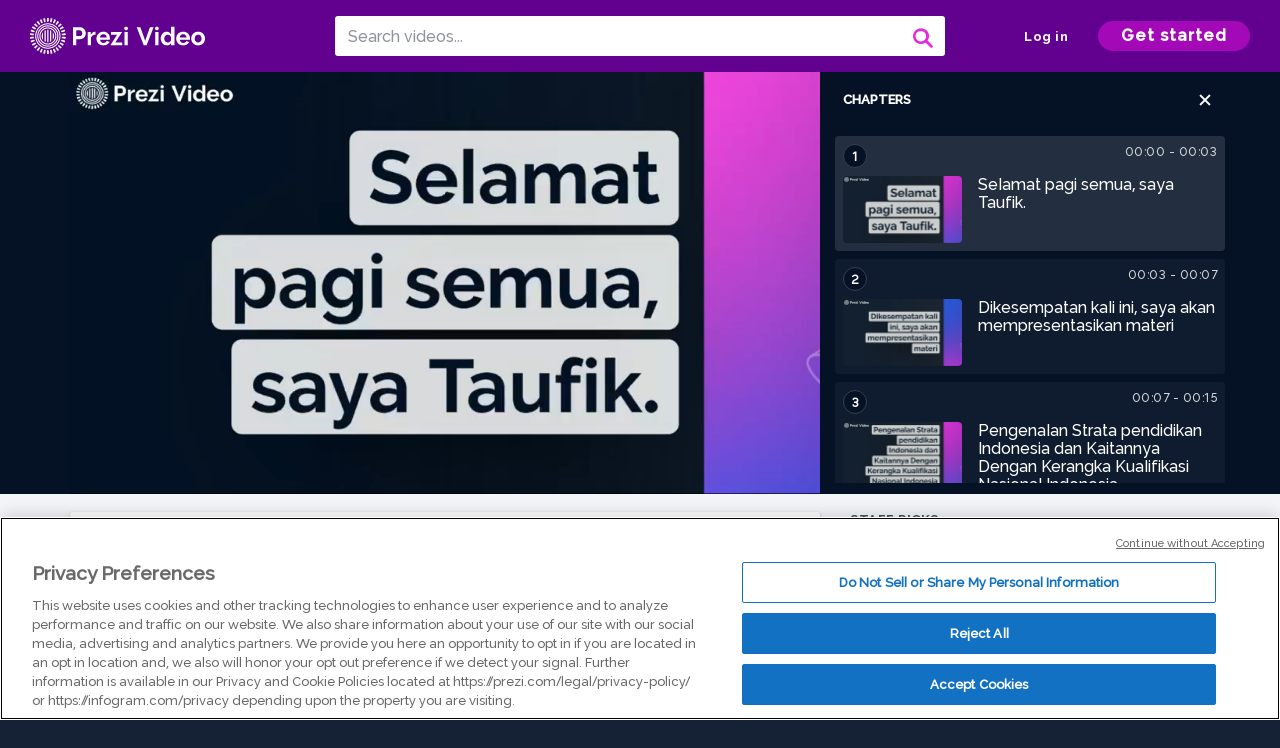

--- FILE ---
content_type: text/html; charset=utf-8
request_url: https://prezi.com/v/tdttdkg_lbx5/presentasi-pengenalan-strata-pendidikan-indonesia-dan-kaitannya-dengan-kkni/
body_size: 19495
content:
<!DOCTYPE html><html lang="en"><head ><!-- OneTrust Cookies Consent Notice start --><script src="https://cdn.cookielaw.org/scripttemplates/otSDKStub.js" data-document-language="true" type="text/javascript" charset="UTF-8" data-domain-script="babb4261-7c8b-4e0d-9b99-ce4e6e126a13"></script><script src="https://package-bundles.prezi.com/cookie-consent/cookie-consent.1.0.6/cookie-consent.js"></script><!-- OneTrust Cookies Consent Notice end --><title>
    Presentasi Pengenalan Strata Pendidikan Indonesia dan Kaitannya dengan KKNI by Taufik Shirat on Prezi Video
</title><link rel="preload" as="font" crossorigin="" type="font/woff2" href="//assets1.prezicdn.net/common/fonts/raleway-regular.woff2"><link rel="preload" as="font" crossorigin="" type="font/woff2" href="//assets1.prezicdn.net/common/fonts/raleway-medium.woff2"><link rel="preload" as="font" crossorigin="" type="font/woff2" href="//assets1.prezicdn.net/common/fonts/raleway-semibold.woff2"><link rel="preload" as="font" crossorigin="" type="font/woff2" href="//assets1.prezicdn.net/common/fonts/raleway-bold.woff2"><!-- Common Metadata --><meta charset="utf-8"><meta http-equiv="X-UA-Compatible" content="IE=edge" /><meta name="viewport" content="width=device-width, initial-scale=1"><meta name="verify-v1" content="eyaAlbc+dH3kl2VfR/7FXmEfNj940c7ERDeqoUWtmUk="><meta name="msvalidate.01" content="256D24D16694018A98CD38E3CB2E4132"><meta name="y_key" content="c35eebc2904a0fbc"><link rel="shortcut icon" href="https://assets.prezicdn.net/assets-versioned/prezipage-versioned/v0.1.0-46-ge7f2ecf3-r20339917199a1/common/img/favicon.ico?v=2" type="image/x-icon"><link rel="apple-touch-icon-precomposed" href="https://assets.prezicdn.net/assets-versioned/prezipage-versioned/v0.1.0-46-ge7f2ecf3-r20339917199a1/common/img/prezi-apple-touch-icon.png"><meta property="og:site_name" content="prezi.com"/><meta property="fb:app_id" content="298315034451"/><meta property="twitter:account_id" content="35860484" /><link rel="canonical" href="https://prezi.com/v/tdttdkg_lbx5/presentasi-pengenalan-strata-pendidikan-indonesia-dan-kaitannya-dengan-kkni/" /><!-- Extra Metadata --><meta property="og:type" content="video.other" /><meta property="og:image:width" content="1280" /><meta property="og:image:height" content="720" /><meta property="og:video" content="https://videocdn.prezi.com/tdttdkg_lbx5/video.mp4?response-content-disposition=attachment&amp;X-Amz-Algorithm=AWS4-HMAC-SHA256&amp;X-Amz-Credential=AKIA3M6LRY3FRH3FLS6K%2F20260118%2Fus-east-1%2Fs3%2Faws4_request&amp;X-Amz-Date=20260118T030000Z&amp;X-Amz-Expires=21600&amp;X-Amz-SignedHeaders=host&amp;X-Amz-Signature=6c96c74b87c57a2681617e686f451315cdc33b273a25e8683d64ed5b3e08b612" /><meta property="og:video:url" content="https://videocdn.prezi.com/tdttdkg_lbx5/video.mp4?response-content-disposition=attachment&amp;X-Amz-Algorithm=AWS4-HMAC-SHA256&amp;X-Amz-Credential=AKIA3M6LRY3FRH3FLS6K%2F20260118%2Fus-east-1%2Fs3%2Faws4_request&amp;X-Amz-Date=20260118T030000Z&amp;X-Amz-Expires=21600&amp;X-Amz-SignedHeaders=host&amp;X-Amz-Signature=6c96c74b87c57a2681617e686f451315cdc33b273a25e8683d64ed5b3e08b612" /><meta property="og:video:secure_url" content="https://videocdn.prezi.com/tdttdkg_lbx5/video.mp4?response-content-disposition=attachment&amp;X-Amz-Algorithm=AWS4-HMAC-SHA256&amp;X-Amz-Credential=AKIA3M6LRY3FRH3FLS6K%2F20260118%2Fus-east-1%2Fs3%2Faws4_request&amp;X-Amz-Date=20260118T030000Z&amp;X-Amz-Expires=21600&amp;X-Amz-SignedHeaders=host&amp;X-Amz-Signature=6c96c74b87c57a2681617e686f451315cdc33b273a25e8683d64ed5b3e08b612" /><meta property="og:video:type" content="video/mp4" /><meta property="og:video:width" content="1280" /><meta property="og:video:height" content="720" /><meta property="description" content="Tugas BK" /><meta property="og:description" content="Tugas BK" /><meta property="og:url" content="https://prezi.com/v/tdttdkg_lbx5/presentasi-pengenalan-strata-pendidikan-indonesia-dan-kaitannya-dengan-kkni/" /><meta property="og:title" content="Presentasi Pengenalan Strata Pendidikan Indonesia dan Kaitannya dengan KKNI" /><meta property="og:image" content="https://videothumbcdn.prezi.com/tdttdkg_lbx5/thumbnail.0000005.jpg" /><meta name="twitter:card" content="summary_large_image" /><meta name="twitter:description" content="Tugas BK" /><meta name="twitter:domain" content="prezi.com" /><meta name="twitter:url" content="https://prezi.com/v/tdttdkg_lbx5/presentasi-pengenalan-strata-pendidikan-indonesia-dan-kaitannya-dengan-kkni/" /><meta name="twitter:title" content="Presentasi Pengenalan Strata Pendidikan Indonesia dan Kaitannya dengan KKNI" /><meta name="twitter:image" content="https://videothumbcdn.prezi.com/tdttdkg_lbx5/thumbnail.0000005.jpg" /><meta name="keywords" content="" /><script type="application/ld+json">
        {"@context": "http://schema.org", "@type": "VideoObject", "contentUrl": "https://videocdn.prezi.com/tdttdkg_lbx5/video.mp4?response-content-disposition=attachment&X-Amz-Algorithm=AWS4-HMAC-SHA256&X-Amz-Credential=AKIA3M6LRY3FRH3FLS6K%2F20260118%2Fus-east-1%2Fs3%2Faws4_request&X-Amz-Date=20260118T030000Z&X-Amz-Expires=21600&X-Amz-SignedHeaders=host&X-Amz-Signature=6c96c74b87c57a2681617e686f451315cdc33b273a25e8683d64ed5b3e08b612", "description": "Tugas BK", "embedUrl": "https://prezi.com/v/embed/tdttdkg_lbx5/", "interactionStatistic": {"@type": "InteractionCounter", "interactionType": {"@type": "WatchAction"}, "userInteractionCount": 0}, "name": "Presentasi Pengenalan Strata Pendidikan Indonesia dan Kaitannya dengan KKNI", "playerType": "HTML5", "thumbnailUrl": "https://videothumbcdn.prezi.com/tdttdkg_lbx5/thumbnail.0000005.jpg", "transcript": "Selamat pagi semua, saya Taufik dan di kesempatan kali ini saya akan mempresentasikan materi tentang pengenalan strata pendidikan Indonesia dan kaitannya dengan kerangka Kualifikasi Nasional Indonesia. OH pertama mengenai pendidikan di Indonesia, demikian di Indonesia adalah seluruh pendidikan yang diselenggarakan di Indonesia, baik terstruktur maupun tidak. Secara terstruktur, pendidikan di Indonesia menjadi tanggung jawab Kementerian Pendidikan dan Kebudayaan Indonesia atau Kemendikbud. Di Indonesia, penduduknya wajib mengikuti program wajib Belajar Pendidikan Dasar selama sembilan tahun enam tahun di sekolah dasar dan tiga tahun di Sekolah Menengah pertama. Saat ini pendidikan di Indonesia diatur melalui Undang Undang Nomor dua puluh Tahun dua ribu tiga tentang Sistem Pendidikan Nasional. Pendidikan di Indonesia terbagi ke dalam tiga jalur utama, yaitu formal, non formal, dan informal. Demikian juga dibagi ke dalam empat jenjang, yaitu anak usia dini, dasar, menengah, dan tinggi. Berikut jenjang pendidikan di Indonesia yang pertama Pendidikan anak usia dini atau laut adalah sesuai adalah suatu upaya pembenahan yang ditujukan bagi anak sejak lahir sampai dengan usia enam tahun yang dilakukan melalui pemberian pendidikan untuk membantu pertumbuhan dan perkembangan jasmani dan rohani agar anak memiliki kesiapan dalam memasuki pendidikan lebih lanjut. Yang kedua, pendidikan dasar merupakan jenjang pendidikan awal selama sembilan sembilan tahun yaitu sekolah daster, Sekolah dasar atau selama enam selama enam tahun selama enam tahun, dan sekolah dan sekolah menengah pertama selama tiga tahun. Pendidikan dasar merupakan program wajib belajar yang ketiga, pendidikan menengah pendidikan menengah merupakan jejak demikian setelah pendidikan dasar yaitu sekolah Menengah Atas maupun Sekolah Menengah Kejuruan selama tiga tahun waktu tempuh yang memiliki yang memiliki waktu tempuh selama tiga tahun. Huh, yang keempat, pendidikan tinggi di jalan tinggi adalah jenjang pendidikan setelah pendidikan menengah yang mencakup. Program pendidikan diploma, sarjana, magister, doktor, dan spesialis yang diselenggarakan oleh perguruan tinggi ini sejenis pendidikan di Indonesia yang pertama, pendidikan umum merupakan demikian dasar dan menengah yang mengutamakan perluasan pengetahuan yang diperlukan oleh peserta didik untuk melanjutkan pendidikan ke sini ke jenjang yang lebih tinggi. Bentuknya seperti sekolah dasar, Sekolah menengah pertama, dan sekolah menengah atas. Yang kedua, pendidikan kejuruan merupakan pendidikan menengah yang mempercayakan peserta didik terutama untuk bekerja dalam pendidikan tertentu. Dalam bidang tertentu, bentuk satuan pendidikannya adalah Sekolah Menengah Kejuruan atau Sekolah Menengah kejuruan ini memiliki berbagai macam spesialis kalian tertentu. Yang ketiga, pendidikan akademik. Pendidikan akademik merupakan pendidikan tinggi, program sarjana dan pasca sarjana yang diarahkan terutama pada pengawasan disiplin ilmu pengetahuan tertentu yang ke empat pendidikan profesi demikian, profesi merupakan pendidikan tinggi setelah program sarjana yang mempersiapkan peserta didik untuk memasuki suatu profesi atau menjadi seorang profesional. Yang terakhir, pendidikan vokasi merupakan pendidikan tinggi yang mempersiapkan terus tadi untuk memiliki pekerjaan dengan keahlian terapan tertentu maksimal dalam jenjang diploma empat setara dengan program sarjana atau strata satu. Eh nggak jadi. Yang terakhir, ternyata ada lagi pendidikan khusus. Pendidikan khusus merupakan penyelenggaraan pendidikan untuk peserta didik yang berkubu Tuhan khusus atau peserta didik yang memiliki kecerdasan luar biasa yang diselenggarkan secara inklusif, dalam artian bergabung dengan sekolah biasa atau berupa satuan pendidikan khusus pada tingkat pendidikan dasar dan menengah seperti dalam bentuk sekolah luar biasa atau yang terakhir nih kayaknya pendidikan keagamaan. Pendidikan keagamaan merupakan pendidikan dasar, menengah dan tinggi yang mempersiapkan pesta r didik untuk dapat menjalankan peranan yang menuntut penguasaan pengetahuan dan pengalaman TERHADAP ajaran AGAMA dan atau menjadi ahli ilmu agama. Tingkatan pendidikan di Indonesia yang pertama di pra sekolah, dari kelahiran sampai usia tiga tahun. Anak anak di Indonesia pada umumnya tidak memiliki akses TERHADAP pendidikan formal dari usia tiga sampai empat tiga sampai empat atau lima tahun mereka memasuki taman kanak kanak. Pendidikan ini tidak wajib bagi warga negara Indonesia tujuan pokoknya adalah untuk mempersiapkan anak didik memasuki sekolah dasar. Lalu ada sekolah dasar karena karena yang di mana anak anak berusia enam sampai sebelas tahun memasuki sekolah dasar atau atau madrasah tidak yah. Tingkatan pendidikan ini adalah wajib bagi seluruh warga Indonesia berdasarkan konstitusi nasional. Tidak seperti Taman kanak kanak yang sebagian besar di antaranya diselenggarakan pihak swasta, justru sebagian besar sekolah dasar diselenggarakan oleh sekolah sekolah umum yang disediakan oleh negara disebut Sekolah Dasar Negeri atau Madrasah Ibtidayah Negeri. Terhitung sembilan puluh tiga persen dari seluruh sekolah dasar atau madrasah yang ada di Indonesia. Sekolah Menengah Pertama, Sekolah Menengah Pertama, dan Madrasah Sanawiyah adalah bagian dari pendidikan dasar di Indonesia. Setelah tamat dari atau para siswa dapat memiliki untuk tahun selama tiga tahun pada kisaran usia dua belas sampai empat belas tahun. Setelah tiga tahun dan tamat, para siswa dapat meneruskan pendidikan mereka ke sekolah menengah atas atau sekolah menengah kejuruan atau atau madrasah singkat. Lalu ada sekolah menengah Atas di Indonesia. Pada tingkatan ini terdapat tiga jenis sekolah itu sekolah menengah atas. Kalau NAK kejuruan dan Madrasah Aliyah, siswa dipersiapkan untuk melanjutkan pendidikannya di perguruan tinggi, sedangkan siswa dipersiapkan untuk dapat langsung masuk ke dunia kerja tambah melanjutkan. ke tahapan pendidikan selanjutnya. Menteri Saleh yang pada dasarnya sama dengan sekolah menengah atas, tetapi porsi Gorkon keagamaan nya dalam ini Islam lebih besar dibandingkan dengan sekolah mengatas. Lalu ada pendidikan tinggi yang setelah tamat dari Sekolah Menengah Atas atau Mandra Salya, para siswa dapat memasuki perguruan tinggi. Pendidikan tinggi di Indonesia dibagi ke dalam dua kategori nih negeri swasta, yakni negeri dan swasta. Keduanya dipandu oleh Kementerian Pendidikan Nasional. Terdapat beberapa jenis lembaga pendidikan tinggi, misalnya Universitas, Sekolah Tinggi, Institut, Akademi Politik dan Politik Nih, ada beberapa tingkatan gelar yang dapat diraih di pendidikan tinggi, yaitu Diploma tiga singkatnya tiga, Diploma empat, strata satu, strata dua, dan strata tiga. Kerangka Kualifikasi Nasional Indonesia atau Kerangka Kualifikasi Nasional Indonesia adalah kerangka penjenjangan kualifikasi sumber daya Manusia Indonesia yang menyandingkan, menyetarakan, dan menginterogasi sektor pendidikan dengan sektor Kerangka Kualifikasi Nasional Indonesia dari level satu sembilan menjadi acuan untuk pembangunan sumber daya manusia dan tengah tenaga kerja Indonesia. Pengakuan kualifikasi tidak hanya mengacu pada pendidikan formal, tetapi juga pelatihan yang didapat di luar pendidikan formal, pembelajar mandiri, dan pengalaman kerja yang secara resmi milik Indonesia sejak tahun lalu. Lewat Peraturan Pemerintah Nomor delapan Tahun dua ribu dua belas tentang saat ini mulai gencar disosialisasikan, termasuk pada kalangan perguruan tinggi. Implementasi implementasi ini targetkan tahun dua ribu enam belas ini penyetaraan antara kualifikasi lulusan dengan kualifikasi kata Ini Pengalaman pembelajaran lampau, pendidikan motif dan model CCTV dan pendidikan sistem terbuka keterkaitan dengan pendidikan di Indonesia. SETIAP jenjang kualifikasi pada ini memiliki kesetaraan dengan capaian pembelajaran yang dihasilkan melalui pendidikan, pelatihan kerja atau pengalaman kerja jenjang satu sampai tiga, di kelompokkan dalam jabatan operator jenjang empat sampai enam dalam jabatan teknisi atau analisis, serta jenjang tujuh sampai sembilan jabatan ahli. Dulu saya pendidikan dasar setara dengan jin yang satu Lucinta dihentikan paling rendah star dan jenjang dua Diploma satu paling rendah setara dengan jenjang tiga. Lulusan Diploma empat atau sarjana terapan dan sarjana paling rendah setara dengan jenjang enam dan seterusnya hingga jenjang sembilan doktor dan doktor terapan. Dengan adanya pengakuan kualifikasi tidak mengacu pada pendidikan semata, tetapi juga pli pilihan dan pengalaman kerja yang nantinya diperlukan adanya sertifikasi kompetensi sekian presentasi dari saya. Assalamualaikum warahmatullahi wabarakatuh.", "uploadDate": "2021-08-12T05:39:22", "hasPart": [{"@type": "Clip", "name": "Selamat pagi semua, saya Taufik.", "startOffset": 0, "endOffset": 2, "url": "https://prezi.com/v/tdttdkg_lbx5/presentasi-pengenalan-strata-pendidikan-indonesia-dan-kaitannya-dengan-kkni/?t=0"}, {"@type": "Clip", "name": "Dikesempatan kali ini, saya akan mempresentasikan materi", "startOffset": 2, "endOffset": 7, "url": "https://prezi.com/v/tdttdkg_lbx5/presentasi-pengenalan-strata-pendidikan-indonesia-dan-kaitannya-dengan-kkni/?t=2"}, {"@type": "Clip", "name": "Pengenalan Strata pendidikan Indonesia dan Kaitannya Dengan Kerangka Kualifikasi Nasional Indonesia", "startOffset": 7, "endOffset": 15, "url": "https://prezi.com/v/tdttdkg_lbx5/presentasi-pengenalan-strata-pendidikan-indonesia-dan-kaitannya-dengan-kkni/?t=7"}, {"@type": "Clip", "name": "Chapter 4", "startOffset": 15, "endOffset": 18, "url": "https://prezi.com/v/tdttdkg_lbx5/presentasi-pengenalan-strata-pendidikan-indonesia-dan-kaitannya-dengan-kkni/?t=15"}, {"@type": "Clip", "name": "Chapter 5", "startOffset": 18, "endOffset": 70, "url": "https://prezi.com/v/tdttdkg_lbx5/presentasi-pengenalan-strata-pendidikan-indonesia-dan-kaitannya-dengan-kkni/?t=18"}, {"@type": "Clip", "name": "Chapter 6", "startOffset": 70, "endOffset": 153, "url": "https://prezi.com/v/tdttdkg_lbx5/presentasi-pengenalan-strata-pendidikan-indonesia-dan-kaitannya-dengan-kkni/?t=70"}, {"@type": "Clip", "name": "Chapter 7", "startOffset": 153, "endOffset": 238, "url": "https://prezi.com/v/tdttdkg_lbx5/presentasi-pengenalan-strata-pendidikan-indonesia-dan-kaitannya-dengan-kkni/?t=153"}, {"@type": "Clip", "name": "Chapter 8", "startOffset": 238, "endOffset": 289, "url": "https://prezi.com/v/tdttdkg_lbx5/presentasi-pengenalan-strata-pendidikan-indonesia-dan-kaitannya-dengan-kkni/?t=238"}, {"@type": "Clip", "name": "Chapter 9", "startOffset": 289, "endOffset": 397, "url": "https://prezi.com/v/tdttdkg_lbx5/presentasi-pengenalan-strata-pendidikan-indonesia-dan-kaitannya-dengan-kkni/?t=289"}, {"@type": "Clip", "name": "Chapter 10", "startOffset": 397, "endOffset": 473, "url": "https://prezi.com/v/tdttdkg_lbx5/presentasi-pengenalan-strata-pendidikan-indonesia-dan-kaitannya-dengan-kkni/?t=397"}, {"@type": "Clip", "name": "Chapter 11", "startOffset": 473, "endOffset": 550, "url": "https://prezi.com/v/tdttdkg_lbx5/presentasi-pengenalan-strata-pendidikan-indonesia-dan-kaitannya-dengan-kkni/?t=473"}, {"@type": "Clip", "name": "Chapter 12", "startOffset": 550, "endOffset": 623, "url": "https://prezi.com/v/tdttdkg_lbx5/presentasi-pengenalan-strata-pendidikan-indonesia-dan-kaitannya-dengan-kkni/?t=550"}]}
    </script><link rel="alternate" type="application/json+oembed" href="https://prezi.com/v/oembed/?format=json&amp;url=https%3A%2F%2Fprezi.com%2Fv%2Ftdttdkg_lbx5%2Fpresentasi-pengenalan-strata-pendidikan-indonesia-dan-kaitannya-dengan-kkni%2F" title="Presentasi Pengenalan Strata Pendidikan Indonesia dan Kaitannya dengan KKNI" /><link rel="alternate" type="text/xml+oembed" href="https://prezi.com/v/oembed/?format=xml&amp;url=https%3A%2F%2Fprezi.com%2Fv%2Ftdttdkg_lbx5%2Fpresentasi-pengenalan-strata-pendidikan-indonesia-dan-kaitannya-dengan-kkni%2F" title="Presentasi Pengenalan Strata Pendidikan Indonesia dan Kaitannya dengan KKNI" /><!-- Init window.Site --><script type="text/javascript">
            window.Site = {};
            Site.LOG_SERVICE_ENDPOINT = 'https://hslogger-app.prezi.com/log/';
            Site.LOG_API_ENDPOINT = '//prezi.com';
            Site.user_id = 0;
        </script><!-- Google Data Layer --><!-- Google Tag Manager --><script id="google-tag-manager">
    
        window.dataLayer = window.dataLayer || [];
        dataLayer.push({
            countryCode: 'US'
        });
    
    (function(w,d,s,l,i){w[l]=w[l]||[];w[l].push({'gtm.start': new Date().getTime(),event:'gtm.js'});var f=d.getElementsByTagName(s)[0],j=d.createElement(s),dl=l!='dataLayer'?'&l='+l:'';j.async=true;j.src='//www.googletagmanager.com/gtm.js?id='+i+dl;f.parentNode.insertBefore(j,f);})(window,document,'script','dataLayer','GTM-MQ6FG2');
</script><!-- JS --><script type="text/javascript">
        var pageStartTime = Date.now();
        var appData = JSON.parse("{\u0022description\u0022: \u0022Tugas BK\u0022, \u0022evaluatedFeatures\u0022: {\u0022bb\u002Dadapt\u002Dembed\u002Ddata\u002Dvideo\u002Dview\u002Dpage\u0022: false, \u0022allow\u002Dcontent\u002Dcuration\u0022: false, \u0022video\u002Dchapters\u002Dsave\u002Dcontent\u0022: false, \u0022pv\u002Dview\u002Dpage\u002Daudio\u002Dtranscript\u002Duse\u002Dsrt\u0022: true, \u0022pv\u002Dview\u002Dpage\u002Dview\u002Dsizes\u0022: true, \u0022vc\u002Dabtest\u002Dshow\u002Dvideo\u002Dad\u002Don\u002Dvideos\u0022: false, \u0022vc\u002Dabtest\u002Dshow\u002Dvideo\u002Dad\u002Don\u002Dvideos\u002D\u002Dsignup\u002Dflow\u0022: false, \u0022vc\u002Dabtest\u002Dshow\u002Dvideo\u002Dad\u002Don\u002Dvideos\u002D\u002Dvideo\u002Dpage\u002Dflow\u0022: false, \u0022vc\u002Dabtest\u002Dshow\u002Dvideo\u002Dad\u002Don\u002Dvideos\u002D\u002Dmain\u002Dpage\u002Dflow\u0022: false, \u0022ua\u002Dretest\u002Dctas\u002Dlead\u002Dto\u002Dfreemium\u002Don\u002Dview\u002Dpages\u0022: false}, \u0022isAuthenticated\u0022: false, \u0022isGuest\u0022: false, \u0022isMobile\u0022: false, \u0022lastModifiedDateString\u0022: \u0022Created Aug. 12, 2021\u0022, \u0022viewerEmail\u0022: null, \u0022viewerName\u0022: null, \u0022viewerOid\u0022: null, \u0022presentationMetadata\u0022: {\u0022oid\u0022: \u0022tdttdkg_lbx5\u0022, \u0022ownerId\u0022: 306808899, \u0022ownerOid\u0022: \u0022hx2uiwjcff4z\u0022, \u0022storageName\u0022: \u00220901.static.prezi.com\u0022, \u0022title\u0022: \u0022Presentasi Pengenalan Strata Pendidikan Indonesia dan Kaitannya dengan KKNI\u0022, \u0022description\u0022: \u0022Tugas BK\u0022, \u0022public\u0022: true, \u0022createdAt\u0022: \u00222021\u002D08\u002D12T05:39:22\u0022, \u0022modifiedAt\u0022: \u00222021\u002D08\u002D12T06:19:02\u0022, \u0022showcaseProhibited\u0022: false, \u0022copyright\u0022: 1, \u0022copyrightAsStr\u0022: \u0022Prezi reusable\u0022, \u0022schemaVersion\u0022: \u0022airv1l1\u0022, \u0022schemaVersionName\u0022: \u0022AIR_VIDEO_LITE\u0022, \u0022productType\u0022: \u0022pitch\u0022, \u0022isNew\u0022: false, \u0022previewUrls\u0022: {\u0022firstFrame\u0022: \u0022https://0901.static.prezi.com/preview/v2/q3iverpamo6hm4baeqvzkhwlhx6jc3sachvcdoaizecfr3dnitcq_1_0.png\u0022, \u0022overview\u0022: \u0022https://0901.static.prezi.com/preview/v2/q3iverpamo6hm4baeqvzkhwlhx6jc3sachvcdoaizecfr3dnitcq_0_0.png\u0022, \u0022smallerOverview\u0022: \u0022https://0901.static.prezi.com/preview/v2/q3iverpamo6hm4baeqvzkhwlhx6jc3sachvcdoaizecfr3dnitcq_2_0.png\u0022, \u0022largerOverview\u0022: \u0022https://0901.static.prezi.com/preview/v2/q3iverpamo6hm4baeqvzkhwlhx6jc3sachvcdoaizecfr3dnitcq_3_0.png\u0022}, \u0022absoluteLandingUrl\u0022: \u0022https://prezi.com/v/tdttdkg_lbx5/presentasi\u002Dpengenalan\u002Dstrata\u002Dpendidikan\u002Dindonesia\u002Ddan\u002Dkaitannya\u002Ddengan\u002Dkkni/\u0022, \u0022absoluteMobileLandingUrl\u0022: \u0022https://prezi.com/m/tdttdkg_lbx5/presentasi\u002Dpengenalan\u002Dstrata\u002Dpendidikan\u002Dindonesia\u002Ddan\u002Dkaitannya\u002Ddengan\u002Dkkni/\u0022, \u0022currentVersion\u0022: 2, \u0022StorageId\u0022: 15, \u0022privacy\u0022: \u0022public\u0022, \u0022userPermissions\u0022: {\u0022preziOid\u0022: \u0022tdttdkg_lbx5\u0022, \u0022userId\u0022: 0, \u0022isViewer\u0022: false, \u0022isCollaborator\u0022: false, \u0022isManager\u0022: false, \u0022canView\u0022: true, \u0022canEdit\u0022: false, \u0022canComment\u0022: false, \u0022canMakeCopy\u0022: true, \u0022canDelete\u0022: false, \u0022canInviteForEdit\u0022: false, \u0022canInviteForView\u0022: false, \u0022canInviteForViewTogether\u0022: false, \u0022canInviteForComment\u0022: false, \u0022canRemoveCollaborator\u0022: false, \u0022canRemoveCommenter\u0022: false, \u0022canPublish\u0022: false, \u0022canDownload\u0022: false, \u0022canUnsubscribe\u0022: false, \u0022canSetReuse\u0022: false, \u0022canSetPrivate\u0022: false}, \u0022qualityScore\u0022: 100, \u0022slug\u0022: \u0022presentasi\u002Dpengenalan\u002Dstrata\u002Dpendidikan\u002Dindonesia\u002Ddan\u002Dkaitannya\u002Ddengan\u002Dkkni\u0022, \u0022owner\u0022: {\u0022id\u0022: 306808899, \u0022oid\u0022: \u0022hx2uiwjcff4z\u0022, \u0022aboutText\u0022: \u0022\u0022, \u0022firstName\u0022: \u0022Taufik\u0022, \u0022lastName\u0022: \u0022Shirat\u0022, \u0022username\u0022: \u0022hx2uiwjcff4z\u0022, \u0022publicDisplayName\u0022: \u0022Taufik Shirat\u0022, \u0022isActive\u0022: true}, \u0022tags\u0022: [], \u0022videoStatus\u0022: \u0022COMPLETED\u0022, \u0022videoStatusMp4\u0022: \u0022COMPLETED\u0022, \u0022videoStatusHls\u0022: \u0022COMPLETED\u0022, \u0022videoUrl\u0022: \u0022https://prezi\u002Dair\u002Dweb.s3.amazonaws.com/tdttdkg_lbx5/video.mp4\u0022, \u0022videoSignedUrl\u0022: \u0022https://videocdn.prezi.com/tdttdkg_lbx5/video.mp4?response\u002Dcontent\u002Ddisposition\u003Dattachment\u0026X\u002DAmz\u002DAlgorithm\u003DAWS4\u002DHMAC\u002DSHA256\u0026X\u002DAmz\u002DCredential\u003DAKIA3M6LRY3FRH3FLS6K%2F20260118%2Fus\u002Deast\u002D1%2Fs3%2Faws4_request\u0026X\u002DAmz\u002DDate\u003D20260118T030000Z\u0026X\u002DAmz\u002DExpires\u003D21600\u0026X\u002DAmz\u002DSignedHeaders\u003Dhost\u0026X\u002DAmz\u002DSignature\u003D6c96c74b87c57a2681617e686f451315cdc33b273a25e8683d64ed5b3e08b612\u0022, \u0022videoSignedUrlWithTitle\u0022: \u0022https://videocdn.prezi.com/tdttdkg_lbx5/video.mp4?response\u002Dcontent\u002Ddisposition\u003Dattachment%3B%20filename%3D%22presentasi\u002Dpengenalan\u002Dstrata\u002Dpendidikan\u002Dindonesia\u002Ddan\u002Dkaitannya\u002Ddengan\u002Dkkni.mp4%22\u0026X\u002DAmz\u002DAlgorithm\u003DAWS4\u002DHMAC\u002DSHA256\u0026X\u002DAmz\u002DCredential\u003DAKIA3M6LRY3FRH3FLS6K%2F20260118%2Fus\u002Deast\u002D1%2Fs3%2Faws4_request\u0026X\u002DAmz\u002DDate\u003D20260118T030000Z\u0026X\u002DAmz\u002DExpires\u003D21600\u0026X\u002DAmz\u002DSignedHeaders\u003Dhost\u0026X\u002DAmz\u002DSignature\u003D4181d6b7b98b88cfdaf46fdc76131d66c99c0eec9b33f7e41c80c22f93bada8d\u0022, \u0022videoThumbnailUrl\u0022: \u0022https://prezi\u002Dair\u002Dthumbnail.s3.amazonaws.com/tdttdkg_lbx5/thumbnail.0000005.jpg\u0022, \u0022videoSignedThumbnailUrl\u0022: \u0022https://videothumbcdn.prezi.com/tdttdkg_lbx5/thumbnail.0000005.jpg\u0022, \u0022videoThumbnailFrequencyMsec\u0022: 5000, \u0022videoThumbnailCount\u0022: 125, \u0022videoThumbnailPrefix\u0022: \u0022https://videothumbcdn.prezi.com/tdttdkg_lbx5/thumbnail.\u0022, \u0022videoThumbnailSmallPrefix\u0022: \u0022https://videothumbcdn.prezi.com/tdttdkg_lbx5/thumbnail\u002Dsm.\u0022, \u0022videoSelectedThumbnailIndex\u0022: 5, \u0022videoSelectedThumbnailFormat\u0022: \u0022video_frame\u0022, \u0022videoDuration\u0022: 623533, \u0022videoTranscodingJobId\u0022: \u00221628741123607\u002D7pblxf\u0022, \u0022videoTranscodingLedgerVersion\u0022: 5, \u0022videoHlsManifestUrl\u0022: \u0022https://prezi\u002Dair\u002Dweb.s3.amazonaws.com/tdttdkg_lbx5/hls/hls.m3u8\u0022, \u0022videoHlsManifestPlaybackUrl\u0022: \u0022https://streamingcdn.prezi.com/tdttdkg_lbx5/hls/hls.m3u8\u0022, \u0022hasVideoHlsManifest\u0022: true, \u0022videoHlsManifest\u0022: {\u0022manifests\u0022: [{\u0022meta\u0022: \u0022#EXTM3U\u005Cn#EXT\u002DX\u002DVERSION:3\u005Cn#EXT\u002DX\u002DINDEPENDENT\u002DSEGMENTS\u005Cn#EXT\u002DX\u002DSTREAM\u002DINF:BANDWIDTH\u003D468947,AVERAGE\u002DBANDWIDTH\u003D347145,CODECS\u003D\u005C\u0022avc1.64001f,mp4a.40.2\u005C\u0022,RESOLUTION\u003D960x540,FRAME\u002DRATE\u003D30.000\u005Cn\u0022, \u0022manifest\u0022: \u0022#EXTM3U\u005Cn#EXT\u002DX\u002DVERSION:3\u005Cn#EXT\u002DX\u002DTARGETDURATION:10\u005Cn#EXT\u002DX\u002DMEDIA\u002DSEQUENCE:1\u005Cn#EXT\u002DX\u002DPLAYLIST\u002DTYPE:VOD\u005Cn#EXTINF:10,\u005Cnhttps://streamingcdn.prezi.com/tdttdkg_lbx5/hls/hls540p_00001.ts?Key\u002DPair\u002DId\u003DAPKAJAMIWKOHB6YSG7TQ\u0026Policy\u003DeyJTdGF0ZW1lbnQiOlt7IlJlc291cmNlIjoiaHR0cHM6Ly9zdHJlYW1pbmdjZG4ucHJlemkuY29tL3RkdHRka2dfbGJ4NS8qIiwiQ29uZGl0aW9uIjp7IkRhdGVMZXNzVGhhbiI6eyJBV1M6RXBvY2hUaW1lIjoxNzY4NzM0NDc4fX19XX0_\u0026Signature\u003DDdAjMcvpzk~HEWu0qentfwVWqKJiFVWBHPJByPAu8riprVAyoCIJnTowT2Bc7k\u002DlJGLly\u002DLMhQEquTduMSm6bF1iiVnSBLB1zzx7vbakJRubhSsyNgJe0n0HUU71SOoZuN0TucyA6r9cTq0uq~w9wCDBDHtf85yDGfBIOA0dhXIO~lsQwd0XsCxq4wPmEGUNRxjdPXwojtfdG5ZY75ZkHKBHzULkHAZWC2p~PN2usMDU9cRnkNBmCDVcapamO0tw~q9gm8v7MI6SBhjkHbhG8\u002Dm49iqmM\u002D7FGaSuW8EHpRamMF0Sx6Ae\u002DgCy\u002D5NPzSKk7xNXdbnU6F9Kb4yopXD~qA__\u005Cn#EXTINF:10,\u005Cnhttps://streamingcdn.prezi.com/tdttdkg_lbx5/hls/hls540p_00002.ts?Key\u002DPair\u002DId\u003DAPKAJAMIWKOHB6YSG7TQ\u0026Policy\u003DeyJTdGF0ZW1lbnQiOlt7IlJlc291cmNlIjoiaHR0cHM6Ly9zdHJlYW1pbmdjZG4ucHJlemkuY29tL3RkdHRka2dfbGJ4NS8qIiwiQ29uZGl0aW9uIjp7IkRhdGVMZXNzVGhhbiI6eyJBV1M6RXBvY2hUaW1lIjoxNzY4NzM0NDc4fX19XX0_\u0026Signature\u003DDdAjMcvpzk~HEWu0qentfwVWqKJiFVWBHPJByPAu8riprVAyoCIJnTowT2Bc7k\u002DlJGLly\u002DLMhQEquTduMSm6bF1iiVnSBLB1zzx7vbakJRubhSsyNgJe0n0HUU71SOoZuN0TucyA6r9cTq0uq~w9wCDBDHtf85yDGfBIOA0dhXIO~lsQwd0XsCxq4wPmEGUNRxjdPXwojtfdG5ZY75ZkHKBHzULkHAZWC2p~PN2usMDU9cRnkNBmCDVcapamO0tw~q9gm8v7MI6SBhjkHbhG8\u002Dm49iqmM\u002D7FGaSuW8EHpRamMF0Sx6Ae\u002DgCy\u002D5NPzSKk7xNXdbnU6F9Kb4yopXD~qA__\u005Cn#EXTINF:10,\u005Cnhttps://streamingcdn.prezi.com/tdttdkg_lbx5/hls/hls540p_00003.ts?Key\u002DPair\u002DId\u003DAPKAJAMIWKOHB6YSG7TQ\u0026Policy\u003DeyJTdGF0ZW1lbnQiOlt7IlJlc291cmNlIjoiaHR0cHM6Ly9zdHJlYW1pbmdjZG4ucHJlemkuY29tL3RkdHRka2dfbGJ4NS8qIiwiQ29uZGl0aW9uIjp7IkRhdGVMZXNzVGhhbiI6eyJBV1M6RXBvY2hUaW1lIjoxNzY4NzM0NDc4fX19XX0_\u0026Signature\u003DDdAjMcvpzk~HEWu0qentfwVWqKJiFVWBHPJByPAu8riprVAyoCIJnTowT2Bc7k\u002DlJGLly\u002DLMhQEquTduMSm6bF1iiVnSBLB1zzx7vbakJRubhSsyNgJe0n0HUU71SOoZuN0TucyA6r9cTq0uq~w9wCDBDHtf85yDGfBIOA0dhXIO~lsQwd0XsCxq4wPmEGUNRxjdPXwojtfdG5ZY75ZkHKBHzULkHAZWC2p~PN2usMDU9cRnkNBmCDVcapamO0tw~q9gm8v7MI6SBhjkHbhG8\u002Dm49iqmM\u002D7FGaSuW8EHpRamMF0Sx6Ae\u002DgCy\u002D5NPzSKk7xNXdbnU6F9Kb4yopXD~qA__\u005Cn#EXTINF:10,\u005Cnhttps://streamingcdn.prezi.com/tdttdkg_lbx5/hls/hls540p_00004.ts?Key\u002DPair\u002DId\u003DAPKAJAMIWKOHB6YSG7TQ\u0026Policy\u003DeyJTdGF0ZW1lbnQiOlt7IlJlc291cmNlIjoiaHR0cHM6Ly9zdHJlYW1pbmdjZG4ucHJlemkuY29tL3RkdHRka2dfbGJ4NS8qIiwiQ29uZGl0aW9uIjp7IkRhdGVMZXNzVGhhbiI6eyJBV1M6RXBvY2hUaW1lIjoxNzY4NzM0NDc4fX19XX0_\u0026Signature\u003DDdAjMcvpzk~HEWu0qentfwVWqKJiFVWBHPJByPAu8riprVAyoCIJnTowT2Bc7k\u002DlJGLly\u002DLMhQEquTduMSm6bF1iiVnSBLB1zzx7vbakJRubhSsyNgJe0n0HUU71SOoZuN0TucyA6r9cTq0uq~w9wCDBDHtf85yDGfBIOA0dhXIO~lsQwd0XsCxq4wPmEGUNRxjdPXwojtfdG5ZY75ZkHKBHzULkHAZWC2p~PN2usMDU9cRnkNBmCDVcapamO0tw~q9gm8v7MI6SBhjkHbhG8\u002Dm49iqmM\u002D7FGaSuW8EHpRamMF0Sx6Ae\u002DgCy\u002D5NPzSKk7xNXdbnU6F9Kb4yopXD~qA__\u005Cn#EXTINF:10,\u005Cnhttps://streamingcdn.prezi.com/tdttdkg_lbx5/hls/hls540p_00005.ts?Key\u002DPair\u002DId\u003DAPKAJAMIWKOHB6YSG7TQ\u0026Policy\u003DeyJTdGF0ZW1lbnQiOlt7IlJlc291cmNlIjoiaHR0cHM6Ly9zdHJlYW1pbmdjZG4ucHJlemkuY29tL3RkdHRka2dfbGJ4NS8qIiwiQ29uZGl0aW9uIjp7IkRhdGVMZXNzVGhhbiI6eyJBV1M6RXBvY2hUaW1lIjoxNzY4NzM0NDc4fX19XX0_\u0026Signature\u003DDdAjMcvpzk~HEWu0qentfwVWqKJiFVWBHPJByPAu8riprVAyoCIJnTowT2Bc7k\u002DlJGLly\u002DLMhQEquTduMSm6bF1iiVnSBLB1zzx7vbakJRubhSsyNgJe0n0HUU71SOoZuN0TucyA6r9cTq0uq~w9wCDBDHtf85yDGfBIOA0dhXIO~lsQwd0XsCxq4wPmEGUNRxjdPXwojtfdG5ZY75ZkHKBHzULkHAZWC2p~PN2usMDU9cRnkNBmCDVcapamO0tw~q9gm8v7MI6SBhjkHbhG8\u002Dm49iqmM\u002D7FGaSuW8EHpRamMF0Sx6Ae\u002DgCy\u002D5NPzSKk7xNXdbnU6F9Kb4yopXD~qA__\u005Cn#EXTINF:10,\u005Cnhttps://streamingcdn.prezi.com/tdttdkg_lbx5/hls/hls540p_00006.ts?Key\u002DPair\u002DId\u003DAPKAJAMIWKOHB6YSG7TQ\u0026Policy\u003DeyJTdGF0ZW1lbnQiOlt7IlJlc291cmNlIjoiaHR0cHM6Ly9zdHJlYW1pbmdjZG4ucHJlemkuY29tL3RkdHRka2dfbGJ4NS8qIiwiQ29uZGl0aW9uIjp7IkRhdGVMZXNzVGhhbiI6eyJBV1M6RXBvY2hUaW1lIjoxNzY4NzM0NDc4fX19XX0_\u0026Signature\u003DDdAjMcvpzk~HEWu0qentfwVWqKJiFVWBHPJByPAu8riprVAyoCIJnTowT2Bc7k\u002DlJGLly\u002DLMhQEquTduMSm6bF1iiVnSBLB1zzx7vbakJRubhSsyNgJe0n0HUU71SOoZuN0TucyA6r9cTq0uq~w9wCDBDHtf85yDGfBIOA0dhXIO~lsQwd0XsCxq4wPmEGUNRxjdPXwojtfdG5ZY75ZkHKBHzULkHAZWC2p~PN2usMDU9cRnkNBmCDVcapamO0tw~q9gm8v7MI6SBhjkHbhG8\u002Dm49iqmM\u002D7FGaSuW8EHpRamMF0Sx6Ae\u002DgCy\u002D5NPzSKk7xNXdbnU6F9Kb4yopXD~qA__\u005Cn#EXTINF:10,\u005Cnhttps://streamingcdn.prezi.com/tdttdkg_lbx5/hls/hls540p_00007.ts?Key\u002DPair\u002DId\u003DAPKAJAMIWKOHB6YSG7TQ\u0026Policy\u003DeyJTdGF0ZW1lbnQiOlt7IlJlc291cmNlIjoiaHR0cHM6Ly9zdHJlYW1pbmdjZG4ucHJlemkuY29tL3RkdHRka2dfbGJ4NS8qIiwiQ29uZGl0aW9uIjp7IkRhdGVMZXNzVGhhbiI6eyJBV1M6RXBvY2hUaW1lIjoxNzY4NzM0NDc4fX19XX0_\u0026Signature\u003DDdAjMcvpzk~HEWu0qentfwVWqKJiFVWBHPJByPAu8riprVAyoCIJnTowT2Bc7k\u002DlJGLly\u002DLMhQEquTduMSm6bF1iiVnSBLB1zzx7vbakJRubhSsyNgJe0n0HUU71SOoZuN0TucyA6r9cTq0uq~w9wCDBDHtf85yDGfBIOA0dhXIO~lsQwd0XsCxq4wPmEGUNRxjdPXwojtfdG5ZY75ZkHKBHzULkHAZWC2p~PN2usMDU9cRnkNBmCDVcapamO0tw~q9gm8v7MI6SBhjkHbhG8\u002Dm49iqmM\u002D7FGaSuW8EHpRamMF0Sx6Ae\u002DgCy\u002D5NPzSKk7xNXdbnU6F9Kb4yopXD~qA__\u005Cn#EXTINF:10,\u005Cnhttps://streamingcdn.prezi.com/tdttdkg_lbx5/hls/hls540p_00008.ts?Key\u002DPair\u002DId\u003DAPKAJAMIWKOHB6YSG7TQ\u0026Policy\u003DeyJTdGF0ZW1lbnQiOlt7IlJlc291cmNlIjoiaHR0cHM6Ly9zdHJlYW1pbmdjZG4ucHJlemkuY29tL3RkdHRka2dfbGJ4NS8qIiwiQ29uZGl0aW9uIjp7IkRhdGVMZXNzVGhhbiI6eyJBV1M6RXBvY2hUaW1lIjoxNzY4NzM0NDc4fX19XX0_\u0026Signature\u003DDdAjMcvpzk~HEWu0qentfwVWqKJiFVWBHPJByPAu8riprVAyoCIJnTowT2Bc7k\u002DlJGLly\u002DLMhQEquTduMSm6bF1iiVnSBLB1zzx7vbakJRubhSsyNgJe0n0HUU71SOoZuN0TucyA6r9cTq0uq~w9wCDBDHtf85yDGfBIOA0dhXIO~lsQwd0XsCxq4wPmEGUNRxjdPXwojtfdG5ZY75ZkHKBHzULkHAZWC2p~PN2usMDU9cRnkNBmCDVcapamO0tw~q9gm8v7MI6SBhjkHbhG8\u002Dm49iqmM\u002D7FGaSuW8EHpRamMF0Sx6Ae\u002DgCy\u002D5NPzSKk7xNXdbnU6F9Kb4yopXD~qA__\u005Cn#EXTINF:10,\u005Cnhttps://streamingcdn.prezi.com/tdttdkg_lbx5/hls/hls540p_00009.ts?Key\u002DPair\u002DId\u003DAPKAJAMIWKOHB6YSG7TQ\u0026Policy\u003DeyJTdGF0ZW1lbnQiOlt7IlJlc291cmNlIjoiaHR0cHM6Ly9zdHJlYW1pbmdjZG4ucHJlemkuY29tL3RkdHRka2dfbGJ4NS8qIiwiQ29uZGl0aW9uIjp7IkRhdGVMZXNzVGhhbiI6eyJBV1M6RXBvY2hUaW1lIjoxNzY4NzM0NDc4fX19XX0_\u0026Signature\u003DDdAjMcvpzk~HEWu0qentfwVWqKJiFVWBHPJByPAu8riprVAyoCIJnTowT2Bc7k\u002DlJGLly\u002DLMhQEquTduMSm6bF1iiVnSBLB1zzx7vbakJRubhSsyNgJe0n0HUU71SOoZuN0TucyA6r9cTq0uq~w9wCDBDHtf85yDGfBIOA0dhXIO~lsQwd0XsCxq4wPmEGUNRxjdPXwojtfdG5ZY75ZkHKBHzULkHAZWC2p~PN2usMDU9cRnkNBmCDVcapamO0tw~q9gm8v7MI6SBhjkHbhG8\u002Dm49iqmM\u002D7FGaSuW8EHpRamMF0Sx6Ae\u002DgCy\u002D5NPzSKk7xNXdbnU6F9Kb4yopXD~qA__\u005Cn#EXTINF:10,\u005Cnhttps://streamingcdn.prezi.com/tdttdkg_lbx5/hls/hls540p_00010.ts?Key\u002DPair\u002DId\u003DAPKAJAMIWKOHB6YSG7TQ\u0026Policy\u003DeyJTdGF0ZW1lbnQiOlt7IlJlc291cmNlIjoiaHR0cHM6Ly9zdHJlYW1pbmdjZG4ucHJlemkuY29tL3RkdHRka2dfbGJ4NS8qIiwiQ29uZGl0aW9uIjp7IkRhdGVMZXNzVGhhbiI6eyJBV1M6RXBvY2hUaW1lIjoxNzY4NzM0NDc4fX19XX0_\u0026Signature\u003DDdAjMcvpzk~HEWu0qentfwVWqKJiFVWBHPJByPAu8riprVAyoCIJnTowT2Bc7k\u002DlJGLly\u002DLMhQEquTduMSm6bF1iiVnSBLB1zzx7vbakJRubhSsyNgJe0n0HUU71SOoZuN0TucyA6r9cTq0uq~w9wCDBDHtf85yDGfBIOA0dhXIO~lsQwd0XsCxq4wPmEGUNRxjdPXwojtfdG5ZY75ZkHKBHzULkHAZWC2p~PN2usMDU9cRnkNBmCDVcapamO0tw~q9gm8v7MI6SBhjkHbhG8\u002Dm49iqmM\u002D7FGaSuW8EHpRamMF0Sx6Ae\u002DgCy\u002D5NPzSKk7xNXdbnU6F9Kb4yopXD~qA__\u005Cn#EXTINF:10,\u005Cnhttps://streamingcdn.prezi.com/tdttdkg_lbx5/hls/hls540p_00011.ts?Key\u002DPair\u002DId\u003DAPKAJAMIWKOHB6YSG7TQ\u0026Policy\u003DeyJTdGF0ZW1lbnQiOlt7IlJlc291cmNlIjoiaHR0cHM6Ly9zdHJlYW1pbmdjZG4ucHJlemkuY29tL3RkdHRka2dfbGJ4NS8qIiwiQ29uZGl0aW9uIjp7IkRhdGVMZXNzVGhhbiI6eyJBV1M6RXBvY2hUaW1lIjoxNzY4NzM0NDc4fX19XX0_\u0026Signature\u003DDdAjMcvpzk~HEWu0qentfwVWqKJiFVWBHPJByPAu8riprVAyoCIJnTowT2Bc7k\u002DlJGLly\u002DLMhQEquTduMSm6bF1iiVnSBLB1zzx7vbakJRubhSsyNgJe0n0HUU71SOoZuN0TucyA6r9cTq0uq~w9wCDBDHtf85yDGfBIOA0dhXIO~lsQwd0XsCxq4wPmEGUNRxjdPXwojtfdG5ZY75ZkHKBHzULkHAZWC2p~PN2usMDU9cRnkNBmCDVcapamO0tw~q9gm8v7MI6SBhjkHbhG8\u002Dm49iqmM\u002D7FGaSuW8EHpRamMF0Sx6Ae\u002DgCy\u002D5NPzSKk7xNXdbnU6F9Kb4yopXD~qA__\u005Cn#EXTINF:10,\u005Cnhttps://streamingcdn.prezi.com/tdttdkg_lbx5/hls/hls540p_00012.ts?Key\u002DPair\u002DId\u003DAPKAJAMIWKOHB6YSG7TQ\u0026Policy\u003DeyJTdGF0ZW1lbnQiOlt7IlJlc291cmNlIjoiaHR0cHM6Ly9zdHJlYW1pbmdjZG4ucHJlemkuY29tL3RkdHRka2dfbGJ4NS8qIiwiQ29uZGl0aW9uIjp7IkRhdGVMZXNzVGhhbiI6eyJBV1M6RXBvY2hUaW1lIjoxNzY4NzM0NDc4fX19XX0_\u0026Signature\u003DDdAjMcvpzk~HEWu0qentfwVWqKJiFVWBHPJByPAu8riprVAyoCIJnTowT2Bc7k\u002DlJGLly\u002DLMhQEquTduMSm6bF1iiVnSBLB1zzx7vbakJRubhSsyNgJe0n0HUU71SOoZuN0TucyA6r9cTq0uq~w9wCDBDHtf85yDGfBIOA0dhXIO~lsQwd0XsCxq4wPmEGUNRxjdPXwojtfdG5ZY75ZkHKBHzULkHAZWC2p~PN2usMDU9cRnkNBmCDVcapamO0tw~q9gm8v7MI6SBhjkHbhG8\u002Dm49iqmM\u002D7FGaSuW8EHpRamMF0Sx6Ae\u002DgCy\u002D5NPzSKk7xNXdbnU6F9Kb4yopXD~qA__\u005Cn#EXTINF:10,\u005Cnhttps://streamingcdn.prezi.com/tdttdkg_lbx5/hls/hls540p_00013.ts?Key\u002DPair\u002DId\u003DAPKAJAMIWKOHB6YSG7TQ\u0026Policy\u003DeyJTdGF0ZW1lbnQiOlt7IlJlc291cmNlIjoiaHR0cHM6Ly9zdHJlYW1pbmdjZG4ucHJlemkuY29tL3RkdHRka2dfbGJ4NS8qIiwiQ29uZGl0aW9uIjp7IkRhdGVMZXNzVGhhbiI6eyJBV1M6RXBvY2hUaW1lIjoxNzY4NzM0NDc4fX19XX0_\u0026Signature\u003DDdAjMcvpzk~HEWu0qentfwVWqKJiFVWBHPJByPAu8riprVAyoCIJnTowT2Bc7k\u002DlJGLly\u002DLMhQEquTduMSm6bF1iiVnSBLB1zzx7vbakJRubhSsyNgJe0n0HUU71SOoZuN0TucyA6r9cTq0uq~w9wCDBDHtf85yDGfBIOA0dhXIO~lsQwd0XsCxq4wPmEGUNRxjdPXwojtfdG5ZY75ZkHKBHzULkHAZWC2p~PN2usMDU9cRnkNBmCDVcapamO0tw~q9gm8v7MI6SBhjkHbhG8\u002Dm49iqmM\u002D7FGaSuW8EHpRamMF0Sx6Ae\u002DgCy\u002D5NPzSKk7xNXdbnU6F9Kb4yopXD~qA__\u005Cn#EXTINF:10,\u005Cnhttps://streamingcdn.prezi.com/tdttdkg_lbx5/hls/hls540p_00014.ts?Key\u002DPair\u002DId\u003DAPKAJAMIWKOHB6YSG7TQ\u0026Policy\u003DeyJTdGF0ZW1lbnQiOlt7IlJlc291cmNlIjoiaHR0cHM6Ly9zdHJlYW1pbmdjZG4ucHJlemkuY29tL3RkdHRka2dfbGJ4NS8qIiwiQ29uZGl0aW9uIjp7IkRhdGVMZXNzVGhhbiI6eyJBV1M6RXBvY2hUaW1lIjoxNzY4NzM0NDc4fX19XX0_\u0026Signature\u003DDdAjMcvpzk~HEWu0qentfwVWqKJiFVWBHPJByPAu8riprVAyoCIJnTowT2Bc7k\u002DlJGLly\u002DLMhQEquTduMSm6bF1iiVnSBLB1zzx7vbakJRubhSsyNgJe0n0HUU71SOoZuN0TucyA6r9cTq0uq~w9wCDBDHtf85yDGfBIOA0dhXIO~lsQwd0XsCxq4wPmEGUNRxjdPXwojtfdG5ZY75ZkHKBHzULkHAZWC2p~PN2usMDU9cRnkNBmCDVcapamO0tw~q9gm8v7MI6SBhjkHbhG8\u002Dm49iqmM\u002D7FGaSuW8EHpRamMF0Sx6Ae\u002DgCy\u002D5NPzSKk7xNXdbnU6F9Kb4yopXD~qA__\u005Cn#EXTINF:10,\u005Cnhttps://streamingcdn.prezi.com/tdttdkg_lbx5/hls/hls540p_00015.ts?Key\u002DPair\u002DId\u003DAPKAJAMIWKOHB6YSG7TQ\u0026Policy\u003DeyJTdGF0ZW1lbnQiOlt7IlJlc291cmNlIjoiaHR0cHM6Ly9zdHJlYW1pbmdjZG4ucHJlemkuY29tL3RkdHRka2dfbGJ4NS8qIiwiQ29uZGl0aW9uIjp7IkRhdGVMZXNzVGhhbiI6eyJBV1M6RXBvY2hUaW1lIjoxNzY4NzM0NDc4fX19XX0_\u0026Signature\u003DDdAjMcvpzk~HEWu0qentfwVWqKJiFVWBHPJByPAu8riprVAyoCIJnTowT2Bc7k\u002DlJGLly\u002DLMhQEquTduMSm6bF1iiVnSBLB1zzx7vbakJRubhSsyNgJe0n0HUU71SOoZuN0TucyA6r9cTq0uq~w9wCDBDHtf85yDGfBIOA0dhXIO~lsQwd0XsCxq4wPmEGUNRxjdPXwojtfdG5ZY75ZkHKBHzULkHAZWC2p~PN2usMDU9cRnkNBmCDVcapamO0tw~q9gm8v7MI6SBhjkHbhG8\u002Dm49iqmM\u002D7FGaSuW8EHpRamMF0Sx6Ae\u002DgCy\u002D5NPzSKk7xNXdbnU6F9Kb4yopXD~qA__\u005Cn#EXTINF:10,\u005Cnhttps://streamingcdn.prezi.com/tdttdkg_lbx5/hls/hls540p_00016.ts?Key\u002DPair\u002DId\u003DAPKAJAMIWKOHB6YSG7TQ\u0026Policy\u003DeyJTdGF0ZW1lbnQiOlt7IlJlc291cmNlIjoiaHR0cHM6Ly9zdHJlYW1pbmdjZG4ucHJlemkuY29tL3RkdHRka2dfbGJ4NS8qIiwiQ29uZGl0aW9uIjp7IkRhdGVMZXNzVGhhbiI6eyJBV1M6RXBvY2hUaW1lIjoxNzY4NzM0NDc4fX19XX0_\u0026Signature\u003DDdAjMcvpzk~HEWu0qentfwVWqKJiFVWBHPJByPAu8riprVAyoCIJnTowT2Bc7k\u002DlJGLly\u002DLMhQEquTduMSm6bF1iiVnSBLB1zzx7vbakJRubhSsyNgJe0n0HUU71SOoZuN0TucyA6r9cTq0uq~w9wCDBDHtf85yDGfBIOA0dhXIO~lsQwd0XsCxq4wPmEGUNRxjdPXwojtfdG5ZY75ZkHKBHzULkHAZWC2p~PN2usMDU9cRnkNBmCDVcapamO0tw~q9gm8v7MI6SBhjkHbhG8\u002Dm49iqmM\u002D7FGaSuW8EHpRamMF0Sx6Ae\u002DgCy\u002D5NPzSKk7xNXdbnU6F9Kb4yopXD~qA__\u005Cn#EXTINF:10,\u005Cnhttps://streamingcdn.prezi.com/tdttdkg_lbx5/hls/hls540p_00017.ts?Key\u002DPair\u002DId\u003DAPKAJAMIWKOHB6YSG7TQ\u0026Policy\u003DeyJTdGF0ZW1lbnQiOlt7IlJlc291cmNlIjoiaHR0cHM6Ly9zdHJlYW1pbmdjZG4ucHJlemkuY29tL3RkdHRka2dfbGJ4NS8qIiwiQ29uZGl0aW9uIjp7IkRhdGVMZXNzVGhhbiI6eyJBV1M6RXBvY2hUaW1lIjoxNzY4NzM0NDc4fX19XX0_\u0026Signature\u003DDdAjMcvpzk~HEWu0qentfwVWqKJiFVWBHPJByPAu8riprVAyoCIJnTowT2Bc7k\u002DlJGLly\u002DLMhQEquTduMSm6bF1iiVnSBLB1zzx7vbakJRubhSsyNgJe0n0HUU71SOoZuN0TucyA6r9cTq0uq~w9wCDBDHtf85yDGfBIOA0dhXIO~lsQwd0XsCxq4wPmEGUNRxjdPXwojtfdG5ZY75ZkHKBHzULkHAZWC2p~PN2usMDU9cRnkNBmCDVcapamO0tw~q9gm8v7MI6SBhjkHbhG8\u002Dm49iqmM\u002D7FGaSuW8EHpRamMF0Sx6Ae\u002DgCy\u002D5NPzSKk7xNXdbnU6F9Kb4yopXD~qA__\u005Cn#EXTINF:10,\u005Cnhttps://streamingcdn.prezi.com/tdttdkg_lbx5/hls/hls540p_00018.ts?Key\u002DPair\u002DId\u003DAPKAJAMIWKOHB6YSG7TQ\u0026Policy\u003DeyJTdGF0ZW1lbnQiOlt7IlJlc291cmNlIjoiaHR0cHM6Ly9zdHJlYW1pbmdjZG4ucHJlemkuY29tL3RkdHRka2dfbGJ4NS8qIiwiQ29uZGl0aW9uIjp7IkRhdGVMZXNzVGhhbiI6eyJBV1M6RXBvY2hUaW1lIjoxNzY4NzM0NDc4fX19XX0_\u0026Signature\u003DDdAjMcvpzk~HEWu0qentfwVWqKJiFVWBHPJByPAu8riprVAyoCIJnTowT2Bc7k\u002DlJGLly\u002DLMhQEquTduMSm6bF1iiVnSBLB1zzx7vbakJRubhSsyNgJe0n0HUU71SOoZuN0TucyA6r9cTq0uq~w9wCDBDHtf85yDGfBIOA0dhXIO~lsQwd0XsCxq4wPmEGUNRxjdPXwojtfdG5ZY75ZkHKBHzULkHAZWC2p~PN2usMDU9cRnkNBmCDVcapamO0tw~q9gm8v7MI6SBhjkHbhG8\u002Dm49iqmM\u002D7FGaSuW8EHpRamMF0Sx6Ae\u002DgCy\u002D5NPzSKk7xNXdbnU6F9Kb4yopXD~qA__\u005Cn#EXTINF:10,\u005Cnhttps://streamingcdn.prezi.com/tdttdkg_lbx5/hls/hls540p_00019.ts?Key\u002DPair\u002DId\u003DAPKAJAMIWKOHB6YSG7TQ\u0026Policy\u003DeyJTdGF0ZW1lbnQiOlt7IlJlc291cmNlIjoiaHR0cHM6Ly9zdHJlYW1pbmdjZG4ucHJlemkuY29tL3RkdHRka2dfbGJ4NS8qIiwiQ29uZGl0aW9uIjp7IkRhdGVMZXNzVGhhbiI6eyJBV1M6RXBvY2hUaW1lIjoxNzY4NzM0NDc4fX19XX0_\u0026Signature\u003DDdAjMcvpzk~HEWu0qentfwVWqKJiFVWBHPJByPAu8riprVAyoCIJnTowT2Bc7k\u002DlJGLly\u002DLMhQEquTduMSm6bF1iiVnSBLB1zzx7vbakJRubhSsyNgJe0n0HUU71SOoZuN0TucyA6r9cTq0uq~w9wCDBDHtf85yDGfBIOA0dhXIO~lsQwd0XsCxq4wPmEGUNRxjdPXwojtfdG5ZY75ZkHKBHzULkHAZWC2p~PN2usMDU9cRnkNBmCDVcapamO0tw~q9gm8v7MI6SBhjkHbhG8\u002Dm49iqmM\u002D7FGaSuW8EHpRamMF0Sx6Ae\u002DgCy\u002D5NPzSKk7xNXdbnU6F9Kb4yopXD~qA__\u005Cn#EXTINF:10,\u005Cnhttps://streamingcdn.prezi.com/tdttdkg_lbx5/hls/hls540p_00020.ts?Key\u002DPair\u002DId\u003DAPKAJAMIWKOHB6YSG7TQ\u0026Policy\u003DeyJTdGF0ZW1lbnQiOlt7IlJlc291cmNlIjoiaHR0cHM6Ly9zdHJlYW1pbmdjZG4ucHJlemkuY29tL3RkdHRka2dfbGJ4NS8qIiwiQ29uZGl0aW9uIjp7IkRhdGVMZXNzVGhhbiI6eyJBV1M6RXBvY2hUaW1lIjoxNzY4NzM0NDc4fX19XX0_\u0026Signature\u003DDdAjMcvpzk~HEWu0qentfwVWqKJiFVWBHPJByPAu8riprVAyoCIJnTowT2Bc7k\u002DlJGLly\u002DLMhQEquTduMSm6bF1iiVnSBLB1zzx7vbakJRubhSsyNgJe0n0HUU71SOoZuN0TucyA6r9cTq0uq~w9wCDBDHtf85yDGfBIOA0dhXIO~lsQwd0XsCxq4wPmEGUNRxjdPXwojtfdG5ZY75ZkHKBHzULkHAZWC2p~PN2usMDU9cRnkNBmCDVcapamO0tw~q9gm8v7MI6SBhjkHbhG8\u002Dm49iqmM\u002D7FGaSuW8EHpRamMF0Sx6Ae\u002DgCy\u002D5NPzSKk7xNXdbnU6F9Kb4yopXD~qA__\u005Cn#EXTINF:10,\u005Cnhttps://streamingcdn.prezi.com/tdttdkg_lbx5/hls/hls540p_00021.ts?Key\u002DPair\u002DId\u003DAPKAJAMIWKOHB6YSG7TQ\u0026Policy\u003DeyJTdGF0ZW1lbnQiOlt7IlJlc291cmNlIjoiaHR0cHM6Ly9zdHJlYW1pbmdjZG4ucHJlemkuY29tL3RkdHRka2dfbGJ4NS8qIiwiQ29uZGl0aW9uIjp7IkRhdGVMZXNzVGhhbiI6eyJBV1M6RXBvY2hUaW1lIjoxNzY4NzM0NDc4fX19XX0_\u0026Signature\u003DDdAjMcvpzk~HEWu0qentfwVWqKJiFVWBHPJByPAu8riprVAyoCIJnTowT2Bc7k\u002DlJGLly\u002DLMhQEquTduMSm6bF1iiVnSBLB1zzx7vbakJRubhSsyNgJe0n0HUU71SOoZuN0TucyA6r9cTq0uq~w9wCDBDHtf85yDGfBIOA0dhXIO~lsQwd0XsCxq4wPmEGUNRxjdPXwojtfdG5ZY75ZkHKBHzULkHAZWC2p~PN2usMDU9cRnkNBmCDVcapamO0tw~q9gm8v7MI6SBhjkHbhG8\u002Dm49iqmM\u002D7FGaSuW8EHpRamMF0Sx6Ae\u002DgCy\u002D5NPzSKk7xNXdbnU6F9Kb4yopXD~qA__\u005Cn#EXTINF:10,\u005Cnhttps://streamingcdn.prezi.com/tdttdkg_lbx5/hls/hls540p_00022.ts?Key\u002DPair\u002DId\u003DAPKAJAMIWKOHB6YSG7TQ\u0026Policy\u003DeyJTdGF0ZW1lbnQiOlt7IlJlc291cmNlIjoiaHR0cHM6Ly9zdHJlYW1pbmdjZG4ucHJlemkuY29tL3RkdHRka2dfbGJ4NS8qIiwiQ29uZGl0aW9uIjp7IkRhdGVMZXNzVGhhbiI6eyJBV1M6RXBvY2hUaW1lIjoxNzY4NzM0NDc4fX19XX0_\u0026Signature\u003DDdAjMcvpzk~HEWu0qentfwVWqKJiFVWBHPJByPAu8riprVAyoCIJnTowT2Bc7k\u002DlJGLly\u002DLMhQEquTduMSm6bF1iiVnSBLB1zzx7vbakJRubhSsyNgJe0n0HUU71SOoZuN0TucyA6r9cTq0uq~w9wCDBDHtf85yDGfBIOA0dhXIO~lsQwd0XsCxq4wPmEGUNRxjdPXwojtfdG5ZY75ZkHKBHzULkHAZWC2p~PN2usMDU9cRnkNBmCDVcapamO0tw~q9gm8v7MI6SBhjkHbhG8\u002Dm49iqmM\u002D7FGaSuW8EHpRamMF0Sx6Ae\u002DgCy\u002D5NPzSKk7xNXdbnU6F9Kb4yopXD~qA__\u005Cn#EXTINF:10,\u005Cnhttps://streamingcdn.prezi.com/tdttdkg_lbx5/hls/hls540p_00023.ts?Key\u002DPair\u002DId\u003DAPKAJAMIWKOHB6YSG7TQ\u0026Policy\u003DeyJTdGF0ZW1lbnQiOlt7IlJlc291cmNlIjoiaHR0cHM6Ly9zdHJlYW1pbmdjZG4ucHJlemkuY29tL3RkdHRka2dfbGJ4NS8qIiwiQ29uZGl0aW9uIjp7IkRhdGVMZXNzVGhhbiI6eyJBV1M6RXBvY2hUaW1lIjoxNzY4NzM0NDc4fX19XX0_\u0026Signature\u003DDdAjMcvpzk~HEWu0qentfwVWqKJiFVWBHPJByPAu8riprVAyoCIJnTowT2Bc7k\u002DlJGLly\u002DLMhQEquTduMSm6bF1iiVnSBLB1zzx7vbakJRubhSsyNgJe0n0HUU71SOoZuN0TucyA6r9cTq0uq~w9wCDBDHtf85yDGfBIOA0dhXIO~lsQwd0XsCxq4wPmEGUNRxjdPXwojtfdG5ZY75ZkHKBHzULkHAZWC2p~PN2usMDU9cRnkNBmCDVcapamO0tw~q9gm8v7MI6SBhjkHbhG8\u002Dm49iqmM\u002D7FGaSuW8EHpRamMF0Sx6Ae\u002DgCy\u002D5NPzSKk7xNXdbnU6F9Kb4yopXD~qA__\u005Cn#EXTINF:10,\u005Cnhttps://streamingcdn.prezi.com/tdttdkg_lbx5/hls/hls540p_00024.ts?Key\u002DPair\u002DId\u003DAPKAJAMIWKOHB6YSG7TQ\u0026Policy\u003DeyJTdGF0ZW1lbnQiOlt7IlJlc291cmNlIjoiaHR0cHM6Ly9zdHJlYW1pbmdjZG4ucHJlemkuY29tL3RkdHRka2dfbGJ4NS8qIiwiQ29uZGl0aW9uIjp7IkRhdGVMZXNzVGhhbiI6eyJBV1M6RXBvY2hUaW1lIjoxNzY4NzM0NDc4fX19XX0_\u0026Signature\u003DDdAjMcvpzk~HEWu0qentfwVWqKJiFVWBHPJByPAu8riprVAyoCIJnTowT2Bc7k\u002DlJGLly\u002DLMhQEquTduMSm6bF1iiVnSBLB1zzx7vbakJRubhSsyNgJe0n0HUU71SOoZuN0TucyA6r9cTq0uq~w9wCDBDHtf85yDGfBIOA0dhXIO~lsQwd0XsCxq4wPmEGUNRxjdPXwojtfdG5ZY75ZkHKBHzULkHAZWC2p~PN2usMDU9cRnkNBmCDVcapamO0tw~q9gm8v7MI6SBhjkHbhG8\u002Dm49iqmM\u002D7FGaSuW8EHpRamMF0Sx6Ae\u002DgCy\u002D5NPzSKk7xNXdbnU6F9Kb4yopXD~qA__\u005Cn#EXTINF:10,\u005Cnhttps://streamingcdn.prezi.com/tdttdkg_lbx5/hls/hls540p_00025.ts?Key\u002DPair\u002DId\u003DAPKAJAMIWKOHB6YSG7TQ\u0026Policy\u003DeyJTdGF0ZW1lbnQiOlt7IlJlc291cmNlIjoiaHR0cHM6Ly9zdHJlYW1pbmdjZG4ucHJlemkuY29tL3RkdHRka2dfbGJ4NS8qIiwiQ29uZGl0aW9uIjp7IkRhdGVMZXNzVGhhbiI6eyJBV1M6RXBvY2hUaW1lIjoxNzY4NzM0NDc4fX19XX0_\u0026Signature\u003DDdAjMcvpzk~HEWu0qentfwVWqKJiFVWBHPJByPAu8riprVAyoCIJnTowT2Bc7k\u002DlJGLly\u002DLMhQEquTduMSm6bF1iiVnSBLB1zzx7vbakJRubhSsyNgJe0n0HUU71SOoZuN0TucyA6r9cTq0uq~w9wCDBDHtf85yDGfBIOA0dhXIO~lsQwd0XsCxq4wPmEGUNRxjdPXwojtfdG5ZY75ZkHKBHzULkHAZWC2p~PN2usMDU9cRnkNBmCDVcapamO0tw~q9gm8v7MI6SBhjkHbhG8\u002Dm49iqmM\u002D7FGaSuW8EHpRamMF0Sx6Ae\u002DgCy\u002D5NPzSKk7xNXdbnU6F9Kb4yopXD~qA__\u005Cn#EXTINF:10,\u005Cnhttps://streamingcdn.prezi.com/tdttdkg_lbx5/hls/hls540p_00026.ts?Key\u002DPair\u002DId\u003DAPKAJAMIWKOHB6YSG7TQ\u0026Policy\u003DeyJTdGF0ZW1lbnQiOlt7IlJlc291cmNlIjoiaHR0cHM6Ly9zdHJlYW1pbmdjZG4ucHJlemkuY29tL3RkdHRka2dfbGJ4NS8qIiwiQ29uZGl0aW9uIjp7IkRhdGVMZXNzVGhhbiI6eyJBV1M6RXBvY2hUaW1lIjoxNzY4NzM0NDc4fX19XX0_\u0026Signature\u003DDdAjMcvpzk~HEWu0qentfwVWqKJiFVWBHPJByPAu8riprVAyoCIJnTowT2Bc7k\u002DlJGLly\u002DLMhQEquTduMSm6bF1iiVnSBLB1zzx7vbakJRubhSsyNgJe0n0HUU71SOoZuN0TucyA6r9cTq0uq~w9wCDBDHtf85yDGfBIOA0dhXIO~lsQwd0XsCxq4wPmEGUNRxjdPXwojtfdG5ZY75ZkHKBHzULkHAZWC2p~PN2usMDU9cRnkNBmCDVcapamO0tw~q9gm8v7MI6SBhjkHbhG8\u002Dm49iqmM\u002D7FGaSuW8EHpRamMF0Sx6Ae\u002DgCy\u002D5NPzSKk7xNXdbnU6F9Kb4yopXD~qA__\u005Cn#EXTINF:10,\u005Cnhttps://streamingcdn.prezi.com/tdttdkg_lbx5/hls/hls540p_00027.ts?Key\u002DPair\u002DId\u003DAPKAJAMIWKOHB6YSG7TQ\u0026Policy\u003DeyJTdGF0ZW1lbnQiOlt7IlJlc291cmNlIjoiaHR0cHM6Ly9zdHJlYW1pbmdjZG4ucHJlemkuY29tL3RkdHRka2dfbGJ4NS8qIiwiQ29uZGl0aW9uIjp7IkRhdGVMZXNzVGhhbiI6eyJBV1M6RXBvY2hUaW1lIjoxNzY4NzM0NDc4fX19XX0_\u0026Signature\u003DDdAjMcvpzk~HEWu0qentfwVWqKJiFVWBHPJByPAu8riprVAyoCIJnTowT2Bc7k\u002DlJGLly\u002DLMhQEquTduMSm6bF1iiVnSBLB1zzx7vbakJRubhSsyNgJe0n0HUU71SOoZuN0TucyA6r9cTq0uq~w9wCDBDHtf85yDGfBIOA0dhXIO~lsQwd0XsCxq4wPmEGUNRxjdPXwojtfdG5ZY75ZkHKBHzULkHAZWC2p~PN2usMDU9cRnkNBmCDVcapamO0tw~q9gm8v7MI6SBhjkHbhG8\u002Dm49iqmM\u002D7FGaSuW8EHpRamMF0Sx6Ae\u002DgCy\u002D5NPzSKk7xNXdbnU6F9Kb4yopXD~qA__\u005Cn#EXTINF:10,\u005Cnhttps://streamingcdn.prezi.com/tdttdkg_lbx5/hls/hls540p_00028.ts?Key\u002DPair\u002DId\u003DAPKAJAMIWKOHB6YSG7TQ\u0026Policy\u003DeyJTdGF0ZW1lbnQiOlt7IlJlc291cmNlIjoiaHR0cHM6Ly9zdHJlYW1pbmdjZG4ucHJlemkuY29tL3RkdHRka2dfbGJ4NS8qIiwiQ29uZGl0aW9uIjp7IkRhdGVMZXNzVGhhbiI6eyJBV1M6RXBvY2hUaW1lIjoxNzY4NzM0NDc4fX19XX0_\u0026Signature\u003DDdAjMcvpzk~HEWu0qentfwVWqKJiFVWBHPJByPAu8riprVAyoCIJnTowT2Bc7k\u002DlJGLly\u002DLMhQEquTduMSm6bF1iiVnSBLB1zzx7vbakJRubhSsyNgJe0n0HUU71SOoZuN0TucyA6r9cTq0uq~w9wCDBDHtf85yDGfBIOA0dhXIO~lsQwd0XsCxq4wPmEGUNRxjdPXwojtfdG5ZY75ZkHKBHzULkHAZWC2p~PN2usMDU9cRnkNBmCDVcapamO0tw~q9gm8v7MI6SBhjkHbhG8\u002Dm49iqmM\u002D7FGaSuW8EHpRamMF0Sx6Ae\u002DgCy\u002D5NPzSKk7xNXdbnU6F9Kb4yopXD~qA__\u005Cn#EXTINF:10,\u005Cnhttps://streamingcdn.prezi.com/tdttdkg_lbx5/hls/hls540p_00029.ts?Key\u002DPair\u002DId\u003DAPKAJAMIWKOHB6YSG7TQ\u0026Policy\u003DeyJTdGF0ZW1lbnQiOlt7IlJlc291cmNlIjoiaHR0cHM6Ly9zdHJlYW1pbmdjZG4ucHJlemkuY29tL3RkdHRka2dfbGJ4NS8qIiwiQ29uZGl0aW9uIjp7IkRhdGVMZXNzVGhhbiI6eyJBV1M6RXBvY2hUaW1lIjoxNzY4NzM0NDc4fX19XX0_\u0026Signature\u003DDdAjMcvpzk~HEWu0qentfwVWqKJiFVWBHPJByPAu8riprVAyoCIJnTowT2Bc7k\u002DlJGLly\u002DLMhQEquTduMSm6bF1iiVnSBLB1zzx7vbakJRubhSsyNgJe0n0HUU71SOoZuN0TucyA6r9cTq0uq~w9wCDBDHtf85yDGfBIOA0dhXIO~lsQwd0XsCxq4wPmEGUNRxjdPXwojtfdG5ZY75ZkHKBHzULkHAZWC2p~PN2usMDU9cRnkNBmCDVcapamO0tw~q9gm8v7MI6SBhjkHbhG8\u002Dm49iqmM\u002D7FGaSuW8EHpRamMF0Sx6Ae\u002DgCy\u002D5NPzSKk7xNXdbnU6F9Kb4yopXD~qA__\u005Cn#EXTINF:10,\u005Cnhttps://streamingcdn.prezi.com/tdttdkg_lbx5/hls/hls540p_00030.ts?Key\u002DPair\u002DId\u003DAPKAJAMIWKOHB6YSG7TQ\u0026Policy\u003DeyJTdGF0ZW1lbnQiOlt7IlJlc291cmNlIjoiaHR0cHM6Ly9zdHJlYW1pbmdjZG4ucHJlemkuY29tL3RkdHRka2dfbGJ4NS8qIiwiQ29uZGl0aW9uIjp7IkRhdGVMZXNzVGhhbiI6eyJBV1M6RXBvY2hUaW1lIjoxNzY4NzM0NDc4fX19XX0_\u0026Signature\u003DDdAjMcvpzk~HEWu0qentfwVWqKJiFVWBHPJByPAu8riprVAyoCIJnTowT2Bc7k\u002DlJGLly\u002DLMhQEquTduMSm6bF1iiVnSBLB1zzx7vbakJRubhSsyNgJe0n0HUU71SOoZuN0TucyA6r9cTq0uq~w9wCDBDHtf85yDGfBIOA0dhXIO~lsQwd0XsCxq4wPmEGUNRxjdPXwojtfdG5ZY75ZkHKBHzULkHAZWC2p~PN2usMDU9cRnkNBmCDVcapamO0tw~q9gm8v7MI6SBhjkHbhG8\u002Dm49iqmM\u002D7FGaSuW8EHpRamMF0Sx6Ae\u002DgCy\u002D5NPzSKk7xNXdbnU6F9Kb4yopXD~qA__\u005Cn#EXTINF:10,\u005Cnhttps://streamingcdn.prezi.com/tdttdkg_lbx5/hls/hls540p_00031.ts?Key\u002DPair\u002DId\u003DAPKAJAMIWKOHB6YSG7TQ\u0026Policy\u003DeyJTdGF0ZW1lbnQiOlt7IlJlc291cmNlIjoiaHR0cHM6Ly9zdHJlYW1pbmdjZG4ucHJlemkuY29tL3RkdHRka2dfbGJ4NS8qIiwiQ29uZGl0aW9uIjp7IkRhdGVMZXNzVGhhbiI6eyJBV1M6RXBvY2hUaW1lIjoxNzY4NzM0NDc4fX19XX0_\u0026Signature\u003DDdAjMcvpzk~HEWu0qentfwVWqKJiFVWBHPJByPAu8riprVAyoCIJnTowT2Bc7k\u002DlJGLly\u002DLMhQEquTduMSm6bF1iiVnSBLB1zzx7vbakJRubhSsyNgJe0n0HUU71SOoZuN0TucyA6r9cTq0uq~w9wCDBDHtf85yDGfBIOA0dhXIO~lsQwd0XsCxq4wPmEGUNRxjdPXwojtfdG5ZY75ZkHKBHzULkHAZWC2p~PN2usMDU9cRnkNBmCDVcapamO0tw~q9gm8v7MI6SBhjkHbhG8\u002Dm49iqmM\u002D7FGaSuW8EHpRamMF0Sx6Ae\u002DgCy\u002D5NPzSKk7xNXdbnU6F9Kb4yopXD~qA__\u005Cn#EXTINF:10,\u005Cnhttps://streamingcdn.prezi.com/tdttdkg_lbx5/hls/hls540p_00032.ts?Key\u002DPair\u002DId\u003DAPKAJAMIWKOHB6YSG7TQ\u0026Policy\u003DeyJTdGF0ZW1lbnQiOlt7IlJlc291cmNlIjoiaHR0cHM6Ly9zdHJlYW1pbmdjZG4ucHJlemkuY29tL3RkdHRka2dfbGJ4NS8qIiwiQ29uZGl0aW9uIjp7IkRhdGVMZXNzVGhhbiI6eyJBV1M6RXBvY2hUaW1lIjoxNzY4NzM0NDc4fX19XX0_\u0026Signature\u003DDdAjMcvpzk~HEWu0qentfwVWqKJiFVWBHPJByPAu8riprVAyoCIJnTowT2Bc7k\u002DlJGLly\u002DLMhQEquTduMSm6bF1iiVnSBLB1zzx7vbakJRubhSsyNgJe0n0HUU71SOoZuN0TucyA6r9cTq0uq~w9wCDBDHtf85yDGfBIOA0dhXIO~lsQwd0XsCxq4wPmEGUNRxjdPXwojtfdG5ZY75ZkHKBHzULkHAZWC2p~PN2usMDU9cRnkNBmCDVcapamO0tw~q9gm8v7MI6SBhjkHbhG8\u002Dm49iqmM\u002D7FGaSuW8EHpRamMF0Sx6Ae\u002DgCy\u002D5NPzSKk7xNXdbnU6F9Kb4yopXD~qA__\u005Cn#EXTINF:10,\u005Cnhttps://streamingcdn.prezi.com/tdttdkg_lbx5/hls/hls540p_00033.ts?Key\u002DPair\u002DId\u003DAPKAJAMIWKOHB6YSG7TQ\u0026Policy\u003DeyJTdGF0ZW1lbnQiOlt7IlJlc291cmNlIjoiaHR0cHM6Ly9zdHJlYW1pbmdjZG4ucHJlemkuY29tL3RkdHRka2dfbGJ4NS8qIiwiQ29uZGl0aW9uIjp7IkRhdGVMZXNzVGhhbiI6eyJBV1M6RXBvY2hUaW1lIjoxNzY4NzM0NDc4fX19XX0_\u0026Signature\u003DDdAjMcvpzk~HEWu0qentfwVWqKJiFVWBHPJByPAu8riprVAyoCIJnTowT2Bc7k\u002DlJGLly\u002DLMhQEquTduMSm6bF1iiVnSBLB1zzx7vbakJRubhSsyNgJe0n0HUU71SOoZuN0TucyA6r9cTq0uq~w9wCDBDHtf85yDGfBIOA0dhXIO~lsQwd0XsCxq4wPmEGUNRxjdPXwojtfdG5ZY75ZkHKBHzULkHAZWC2p~PN2usMDU9cRnkNBmCDVcapamO0tw~q9gm8v7MI6SBhjkHbhG8\u002Dm49iqmM\u002D7FGaSuW8EHpRamMF0Sx6Ae\u002DgCy\u002D5NPzSKk7xNXdbnU6F9Kb4yopXD~qA__\u005Cn#EXTINF:10,\u005Cnhttps://streamingcdn.prezi.com/tdttdkg_lbx5/hls/hls540p_00034.ts?Key\u002DPair\u002DId\u003DAPKAJAMIWKOHB6YSG7TQ\u0026Policy\u003DeyJTdGF0ZW1lbnQiOlt7IlJlc291cmNlIjoiaHR0cHM6Ly9zdHJlYW1pbmdjZG4ucHJlemkuY29tL3RkdHRka2dfbGJ4NS8qIiwiQ29uZGl0aW9uIjp7IkRhdGVMZXNzVGhhbiI6eyJBV1M6RXBvY2hUaW1lIjoxNzY4NzM0NDc4fX19XX0_\u0026Signature\u003DDdAjMcvpzk~HEWu0qentfwVWqKJiFVWBHPJByPAu8riprVAyoCIJnTowT2Bc7k\u002DlJGLly\u002DLMhQEquTduMSm6bF1iiVnSBLB1zzx7vbakJRubhSsyNgJe0n0HUU71SOoZuN0TucyA6r9cTq0uq~w9wCDBDHtf85yDGfBIOA0dhXIO~lsQwd0XsCxq4wPmEGUNRxjdPXwojtfdG5ZY75ZkHKBHzULkHAZWC2p~PN2usMDU9cRnkNBmCDVcapamO0tw~q9gm8v7MI6SBhjkHbhG8\u002Dm49iqmM\u002D7FGaSuW8EHpRamMF0Sx6Ae\u002DgCy\u002D5NPzSKk7xNXdbnU6F9Kb4yopXD~qA__\u005Cn#EXTINF:10,\u005Cnhttps://streamingcdn.prezi.com/tdttdkg_lbx5/hls/hls540p_00035.ts?Key\u002DPair\u002DId\u003DAPKAJAMIWKOHB6YSG7TQ\u0026Policy\u003DeyJTdGF0ZW1lbnQiOlt7IlJlc291cmNlIjoiaHR0cHM6Ly9zdHJlYW1pbmdjZG4ucHJlemkuY29tL3RkdHRka2dfbGJ4NS8qIiwiQ29uZGl0aW9uIjp7IkRhdGVMZXNzVGhhbiI6eyJBV1M6RXBvY2hUaW1lIjoxNzY4NzM0NDc4fX19XX0_\u0026Signature\u003DDdAjMcvpzk~HEWu0qentfwVWqKJiFVWBHPJByPAu8riprVAyoCIJnTowT2Bc7k\u002DlJGLly\u002DLMhQEquTduMSm6bF1iiVnSBLB1zzx7vbakJRubhSsyNgJe0n0HUU71SOoZuN0TucyA6r9cTq0uq~w9wCDBDHtf85yDGfBIOA0dhXIO~lsQwd0XsCxq4wPmEGUNRxjdPXwojtfdG5ZY75ZkHKBHzULkHAZWC2p~PN2usMDU9cRnkNBmCDVcapamO0tw~q9gm8v7MI6SBhjkHbhG8\u002Dm49iqmM\u002D7FGaSuW8EHpRamMF0Sx6Ae\u002DgCy\u002D5NPzSKk7xNXdbnU6F9Kb4yopXD~qA__\u005Cn#EXTINF:10,\u005Cnhttps://streamingcdn.prezi.com/tdttdkg_lbx5/hls/hls540p_00036.ts?Key\u002DPair\u002DId\u003DAPKAJAMIWKOHB6YSG7TQ\u0026Policy\u003DeyJTdGF0ZW1lbnQiOlt7IlJlc291cmNlIjoiaHR0cHM6Ly9zdHJlYW1pbmdjZG4ucHJlemkuY29tL3RkdHRka2dfbGJ4NS8qIiwiQ29uZGl0aW9uIjp7IkRhdGVMZXNzVGhhbiI6eyJBV1M6RXBvY2hUaW1lIjoxNzY4NzM0NDc4fX19XX0_\u0026Signature\u003DDdAjMcvpzk~HEWu0qentfwVWqKJiFVWBHPJByPAu8riprVAyoCIJnTowT2Bc7k\u002DlJGLly\u002DLMhQEquTduMSm6bF1iiVnSBLB1zzx7vbakJRubhSsyNgJe0n0HUU71SOoZuN0TucyA6r9cTq0uq~w9wCDBDHtf85yDGfBIOA0dhXIO~lsQwd0XsCxq4wPmEGUNRxjdPXwojtfdG5ZY75ZkHKBHzULkHAZWC2p~PN2usMDU9cRnkNBmCDVcapamO0tw~q9gm8v7MI6SBhjkHbhG8\u002Dm49iqmM\u002D7FGaSuW8EHpRamMF0Sx6Ae\u002DgCy\u002D5NPzSKk7xNXdbnU6F9Kb4yopXD~qA__\u005Cn#EXTINF:10,\u005Cnhttps://streamingcdn.prezi.com/tdttdkg_lbx5/hls/hls540p_00037.ts?Key\u002DPair\u002DId\u003DAPKAJAMIWKOHB6YSG7TQ\u0026Policy\u003DeyJTdGF0ZW1lbnQiOlt7IlJlc291cmNlIjoiaHR0cHM6Ly9zdHJlYW1pbmdjZG4ucHJlemkuY29tL3RkdHRka2dfbGJ4NS8qIiwiQ29uZGl0aW9uIjp7IkRhdGVMZXNzVGhhbiI6eyJBV1M6RXBvY2hUaW1lIjoxNzY4NzM0NDc4fX19XX0_\u0026Signature\u003DDdAjMcvpzk~HEWu0qentfwVWqKJiFVWBHPJByPAu8riprVAyoCIJnTowT2Bc7k\u002DlJGLly\u002DLMhQEquTduMSm6bF1iiVnSBLB1zzx7vbakJRubhSsyNgJe0n0HUU71SOoZuN0TucyA6r9cTq0uq~w9wCDBDHtf85yDGfBIOA0dhXIO~lsQwd0XsCxq4wPmEGUNRxjdPXwojtfdG5ZY75ZkHKBHzULkHAZWC2p~PN2usMDU9cRnkNBmCDVcapamO0tw~q9gm8v7MI6SBhjkHbhG8\u002Dm49iqmM\u002D7FGaSuW8EHpRamMF0Sx6Ae\u002DgCy\u002D5NPzSKk7xNXdbnU6F9Kb4yopXD~qA__\u005Cn#EXTINF:10,\u005Cnhttps://streamingcdn.prezi.com/tdttdkg_lbx5/hls/hls540p_00038.ts?Key\u002DPair\u002DId\u003DAPKAJAMIWKOHB6YSG7TQ\u0026Policy\u003DeyJTdGF0ZW1lbnQiOlt7IlJlc291cmNlIjoiaHR0cHM6Ly9zdHJlYW1pbmdjZG4ucHJlemkuY29tL3RkdHRka2dfbGJ4NS8qIiwiQ29uZGl0aW9uIjp7IkRhdGVMZXNzVGhhbiI6eyJBV1M6RXBvY2hUaW1lIjoxNzY4NzM0NDc4fX19XX0_\u0026Signature\u003DDdAjMcvpzk~HEWu0qentfwVWqKJiFVWBHPJByPAu8riprVAyoCIJnTowT2Bc7k\u002DlJGLly\u002DLMhQEquTduMSm6bF1iiVnSBLB1zzx7vbakJRubhSsyNgJe0n0HUU71SOoZuN0TucyA6r9cTq0uq~w9wCDBDHtf85yDGfBIOA0dhXIO~lsQwd0XsCxq4wPmEGUNRxjdPXwojtfdG5ZY75ZkHKBHzULkHAZWC2p~PN2usMDU9cRnkNBmCDVcapamO0tw~q9gm8v7MI6SBhjkHbhG8\u002Dm49iqmM\u002D7FGaSuW8EHpRamMF0Sx6Ae\u002DgCy\u002D5NPzSKk7xNXdbnU6F9Kb4yopXD~qA__\u005Cn#EXTINF:10,\u005Cnhttps://streamingcdn.prezi.com/tdttdkg_lbx5/hls/hls540p_00039.ts?Key\u002DPair\u002DId\u003DAPKAJAMIWKOHB6YSG7TQ\u0026Policy\u003DeyJTdGF0ZW1lbnQiOlt7IlJlc291cmNlIjoiaHR0cHM6Ly9zdHJlYW1pbmdjZG4ucHJlemkuY29tL3RkdHRka2dfbGJ4NS8qIiwiQ29uZGl0aW9uIjp7IkRhdGVMZXNzVGhhbiI6eyJBV1M6RXBvY2hUaW1lIjoxNzY4NzM0NDc4fX19XX0_\u0026Signature\u003DDdAjMcvpzk~HEWu0qentfwVWqKJiFVWBHPJByPAu8riprVAyoCIJnTowT2Bc7k\u002DlJGLly\u002DLMhQEquTduMSm6bF1iiVnSBLB1zzx7vbakJRubhSsyNgJe0n0HUU71SOoZuN0TucyA6r9cTq0uq~w9wCDBDHtf85yDGfBIOA0dhXIO~lsQwd0XsCxq4wPmEGUNRxjdPXwojtfdG5ZY75ZkHKBHzULkHAZWC2p~PN2usMDU9cRnkNBmCDVcapamO0tw~q9gm8v7MI6SBhjkHbhG8\u002Dm49iqmM\u002D7FGaSuW8EHpRamMF0Sx6Ae\u002DgCy\u002D5NPzSKk7xNXdbnU6F9Kb4yopXD~qA__\u005Cn#EXTINF:10,\u005Cnhttps://streamingcdn.prezi.com/tdttdkg_lbx5/hls/hls540p_00040.ts?Key\u002DPair\u002DId\u003DAPKAJAMIWKOHB6YSG7TQ\u0026Policy\u003DeyJTdGF0ZW1lbnQiOlt7IlJlc291cmNlIjoiaHR0cHM6Ly9zdHJlYW1pbmdjZG4ucHJlemkuY29tL3RkdHRka2dfbGJ4NS8qIiwiQ29uZGl0aW9uIjp7IkRhdGVMZXNzVGhhbiI6eyJBV1M6RXBvY2hUaW1lIjoxNzY4NzM0NDc4fX19XX0_\u0026Signature\u003DDdAjMcvpzk~HEWu0qentfwVWqKJiFVWBHPJByPAu8riprVAyoCIJnTowT2Bc7k\u002DlJGLly\u002DLMhQEquTduMSm6bF1iiVnSBLB1zzx7vbakJRubhSsyNgJe0n0HUU71SOoZuN0TucyA6r9cTq0uq~w9wCDBDHtf85yDGfBIOA0dhXIO~lsQwd0XsCxq4wPmEGUNRxjdPXwojtfdG5ZY75ZkHKBHzULkHAZWC2p~PN2usMDU9cRnkNBmCDVcapamO0tw~q9gm8v7MI6SBhjkHbhG8\u002Dm49iqmM\u002D7FGaSuW8EHpRamMF0Sx6Ae\u002DgCy\u002D5NPzSKk7xNXdbnU6F9Kb4yopXD~qA__\u005Cn#EXTINF:10,\u005Cnhttps://streamingcdn.prezi.com/tdttdkg_lbx5/hls/hls540p_00041.ts?Key\u002DPair\u002DId\u003DAPKAJAMIWKOHB6YSG7TQ\u0026Policy\u003DeyJTdGF0ZW1lbnQiOlt7IlJlc291cmNlIjoiaHR0cHM6Ly9zdHJlYW1pbmdjZG4ucHJlemkuY29tL3RkdHRka2dfbGJ4NS8qIiwiQ29uZGl0aW9uIjp7IkRhdGVMZXNzVGhhbiI6eyJBV1M6RXBvY2hUaW1lIjoxNzY4NzM0NDc4fX19XX0_\u0026Signature\u003DDdAjMcvpzk~HEWu0qentfwVWqKJiFVWBHPJByPAu8riprVAyoCIJnTowT2Bc7k\u002DlJGLly\u002DLMhQEquTduMSm6bF1iiVnSBLB1zzx7vbakJRubhSsyNgJe0n0HUU71SOoZuN0TucyA6r9cTq0uq~w9wCDBDHtf85yDGfBIOA0dhXIO~lsQwd0XsCxq4wPmEGUNRxjdPXwojtfdG5ZY75ZkHKBHzULkHAZWC2p~PN2usMDU9cRnkNBmCDVcapamO0tw~q9gm8v7MI6SBhjkHbhG8\u002Dm49iqmM\u002D7FGaSuW8EHpRamMF0Sx6Ae\u002DgCy\u002D5NPzSKk7xNXdbnU6F9Kb4yopXD~qA__\u005Cn#EXTINF:10,\u005Cnhttps://streamingcdn.prezi.com/tdttdkg_lbx5/hls/hls540p_00042.ts?Key\u002DPair\u002DId\u003DAPKAJAMIWKOHB6YSG7TQ\u0026Policy\u003DeyJTdGF0ZW1lbnQiOlt7IlJlc291cmNlIjoiaHR0cHM6Ly9zdHJlYW1pbmdjZG4ucHJlemkuY29tL3RkdHRka2dfbGJ4NS8qIiwiQ29uZGl0aW9uIjp7IkRhdGVMZXNzVGhhbiI6eyJBV1M6RXBvY2hUaW1lIjoxNzY4NzM0NDc4fX19XX0_\u0026Signature\u003DDdAjMcvpzk~HEWu0qentfwVWqKJiFVWBHPJByPAu8riprVAyoCIJnTowT2Bc7k\u002DlJGLly\u002DLMhQEquTduMSm6bF1iiVnSBLB1zzx7vbakJRubhSsyNgJe0n0HUU71SOoZuN0TucyA6r9cTq0uq~w9wCDBDHtf85yDGfBIOA0dhXIO~lsQwd0XsCxq4wPmEGUNRxjdPXwojtfdG5ZY75ZkHKBHzULkHAZWC2p~PN2usMDU9cRnkNBmCDVcapamO0tw~q9gm8v7MI6SBhjkHbhG8\u002Dm49iqmM\u002D7FGaSuW8EHpRamMF0Sx6Ae\u002DgCy\u002D5NPzSKk7xNXdbnU6F9Kb4yopXD~qA__\u005Cn#EXTINF:10,\u005Cnhttps://streamingcdn.prezi.com/tdttdkg_lbx5/hls/hls540p_00043.ts?Key\u002DPair\u002DId\u003DAPKAJAMIWKOHB6YSG7TQ\u0026Policy\u003DeyJTdGF0ZW1lbnQiOlt7IlJlc291cmNlIjoiaHR0cHM6Ly9zdHJlYW1pbmdjZG4ucHJlemkuY29tL3RkdHRka2dfbGJ4NS8qIiwiQ29uZGl0aW9uIjp7IkRhdGVMZXNzVGhhbiI6eyJBV1M6RXBvY2hUaW1lIjoxNzY4NzM0NDc4fX19XX0_\u0026Signature\u003DDdAjMcvpzk~HEWu0qentfwVWqKJiFVWBHPJByPAu8riprVAyoCIJnTowT2Bc7k\u002DlJGLly\u002DLMhQEquTduMSm6bF1iiVnSBLB1zzx7vbakJRubhSsyNgJe0n0HUU71SOoZuN0TucyA6r9cTq0uq~w9wCDBDHtf85yDGfBIOA0dhXIO~lsQwd0XsCxq4wPmEGUNRxjdPXwojtfdG5ZY75ZkHKBHzULkHAZWC2p~PN2usMDU9cRnkNBmCDVcapamO0tw~q9gm8v7MI6SBhjkHbhG8\u002Dm49iqmM\u002D7FGaSuW8EHpRamMF0Sx6Ae\u002DgCy\u002D5NPzSKk7xNXdbnU6F9Kb4yopXD~qA__\u005Cn#EXTINF:10,\u005Cnhttps://streamingcdn.prezi.com/tdttdkg_lbx5/hls/hls540p_00044.ts?Key\u002DPair\u002DId\u003DAPKAJAMIWKOHB6YSG7TQ\u0026Policy\u003DeyJTdGF0ZW1lbnQiOlt7IlJlc291cmNlIjoiaHR0cHM6Ly9zdHJlYW1pbmdjZG4ucHJlemkuY29tL3RkdHRka2dfbGJ4NS8qIiwiQ29uZGl0aW9uIjp7IkRhdGVMZXNzVGhhbiI6eyJBV1M6RXBvY2hUaW1lIjoxNzY4NzM0NDc4fX19XX0_\u0026Signature\u003DDdAjMcvpzk~HEWu0qentfwVWqKJiFVWBHPJByPAu8riprVAyoCIJnTowT2Bc7k\u002DlJGLly\u002DLMhQEquTduMSm6bF1iiVnSBLB1zzx7vbakJRubhSsyNgJe0n0HUU71SOoZuN0TucyA6r9cTq0uq~w9wCDBDHtf85yDGfBIOA0dhXIO~lsQwd0XsCxq4wPmEGUNRxjdPXwojtfdG5ZY75ZkHKBHzULkHAZWC2p~PN2usMDU9cRnkNBmCDVcapamO0tw~q9gm8v7MI6SBhjkHbhG8\u002Dm49iqmM\u002D7FGaSuW8EHpRamMF0Sx6Ae\u002DgCy\u002D5NPzSKk7xNXdbnU6F9Kb4yopXD~qA__\u005Cn#EXTINF:10,\u005Cnhttps://streamingcdn.prezi.com/tdttdkg_lbx5/hls/hls540p_00045.ts?Key\u002DPair\u002DId\u003DAPKAJAMIWKOHB6YSG7TQ\u0026Policy\u003DeyJTdGF0ZW1lbnQiOlt7IlJlc291cmNlIjoiaHR0cHM6Ly9zdHJlYW1pbmdjZG4ucHJlemkuY29tL3RkdHRka2dfbGJ4NS8qIiwiQ29uZGl0aW9uIjp7IkRhdGVMZXNzVGhhbiI6eyJBV1M6RXBvY2hUaW1lIjoxNzY4NzM0NDc4fX19XX0_\u0026Signature\u003DDdAjMcvpzk~HEWu0qentfwVWqKJiFVWBHPJByPAu8riprVAyoCIJnTowT2Bc7k\u002DlJGLly\u002DLMhQEquTduMSm6bF1iiVnSBLB1zzx7vbakJRubhSsyNgJe0n0HUU71SOoZuN0TucyA6r9cTq0uq~w9wCDBDHtf85yDGfBIOA0dhXIO~lsQwd0XsCxq4wPmEGUNRxjdPXwojtfdG5ZY75ZkHKBHzULkHAZWC2p~PN2usMDU9cRnkNBmCDVcapamO0tw~q9gm8v7MI6SBhjkHbhG8\u002Dm49iqmM\u002D7FGaSuW8EHpRamMF0Sx6Ae\u002DgCy\u002D5NPzSKk7xNXdbnU6F9Kb4yopXD~qA__\u005Cn#EXTINF:10,\u005Cnhttps://streamingcdn.prezi.com/tdttdkg_lbx5/hls/hls540p_00046.ts?Key\u002DPair\u002DId\u003DAPKAJAMIWKOHB6YSG7TQ\u0026Policy\u003DeyJTdGF0ZW1lbnQiOlt7IlJlc291cmNlIjoiaHR0cHM6Ly9zdHJlYW1pbmdjZG4ucHJlemkuY29tL3RkdHRka2dfbGJ4NS8qIiwiQ29uZGl0aW9uIjp7IkRhdGVMZXNzVGhhbiI6eyJBV1M6RXBvY2hUaW1lIjoxNzY4NzM0NDc4fX19XX0_\u0026Signature\u003DDdAjMcvpzk~HEWu0qentfwVWqKJiFVWBHPJByPAu8riprVAyoCIJnTowT2Bc7k\u002DlJGLly\u002DLMhQEquTduMSm6bF1iiVnSBLB1zzx7vbakJRubhSsyNgJe0n0HUU71SOoZuN0TucyA6r9cTq0uq~w9wCDBDHtf85yDGfBIOA0dhXIO~lsQwd0XsCxq4wPmEGUNRxjdPXwojtfdG5ZY75ZkHKBHzULkHAZWC2p~PN2usMDU9cRnkNBmCDVcapamO0tw~q9gm8v7MI6SBhjkHbhG8\u002Dm49iqmM\u002D7FGaSuW8EHpRamMF0Sx6Ae\u002DgCy\u002D5NPzSKk7xNXdbnU6F9Kb4yopXD~qA__\u005Cn#EXTINF:10,\u005Cnhttps://streamingcdn.prezi.com/tdttdkg_lbx5/hls/hls540p_00047.ts?Key\u002DPair\u002DId\u003DAPKAJAMIWKOHB6YSG7TQ\u0026Policy\u003DeyJTdGF0ZW1lbnQiOlt7IlJlc291cmNlIjoiaHR0cHM6Ly9zdHJlYW1pbmdjZG4ucHJlemkuY29tL3RkdHRka2dfbGJ4NS8qIiwiQ29uZGl0aW9uIjp7IkRhdGVMZXNzVGhhbiI6eyJBV1M6RXBvY2hUaW1lIjoxNzY4NzM0NDc4fX19XX0_\u0026Signature\u003DDdAjMcvpzk~HEWu0qentfwVWqKJiFVWBHPJByPAu8riprVAyoCIJnTowT2Bc7k\u002DlJGLly\u002DLMhQEquTduMSm6bF1iiVnSBLB1zzx7vbakJRubhSsyNgJe0n0HUU71SOoZuN0TucyA6r9cTq0uq~w9wCDBDHtf85yDGfBIOA0dhXIO~lsQwd0XsCxq4wPmEGUNRxjdPXwojtfdG5ZY75ZkHKBHzULkHAZWC2p~PN2usMDU9cRnkNBmCDVcapamO0tw~q9gm8v7MI6SBhjkHbhG8\u002Dm49iqmM\u002D7FGaSuW8EHpRamMF0Sx6Ae\u002DgCy\u002D5NPzSKk7xNXdbnU6F9Kb4yopXD~qA__\u005Cn#EXTINF:10,\u005Cnhttps://streamingcdn.prezi.com/tdttdkg_lbx5/hls/hls540p_00048.ts?Key\u002DPair\u002DId\u003DAPKAJAMIWKOHB6YSG7TQ\u0026Policy\u003DeyJTdGF0ZW1lbnQiOlt7IlJlc291cmNlIjoiaHR0cHM6Ly9zdHJlYW1pbmdjZG4ucHJlemkuY29tL3RkdHRka2dfbGJ4NS8qIiwiQ29uZGl0aW9uIjp7IkRhdGVMZXNzVGhhbiI6eyJBV1M6RXBvY2hUaW1lIjoxNzY4NzM0NDc4fX19XX0_\u0026Signature\u003DDdAjMcvpzk~HEWu0qentfwVWqKJiFVWBHPJByPAu8riprVAyoCIJnTowT2Bc7k\u002DlJGLly\u002DLMhQEquTduMSm6bF1iiVnSBLB1zzx7vbakJRubhSsyNgJe0n0HUU71SOoZuN0TucyA6r9cTq0uq~w9wCDBDHtf85yDGfBIOA0dhXIO~lsQwd0XsCxq4wPmEGUNRxjdPXwojtfdG5ZY75ZkHKBHzULkHAZWC2p~PN2usMDU9cRnkNBmCDVcapamO0tw~q9gm8v7MI6SBhjkHbhG8\u002Dm49iqmM\u002D7FGaSuW8EHpRamMF0Sx6Ae\u002DgCy\u002D5NPzSKk7xNXdbnU6F9Kb4yopXD~qA__\u005Cn#EXTINF:10,\u005Cnhttps://streamingcdn.prezi.com/tdttdkg_lbx5/hls/hls540p_00049.ts?Key\u002DPair\u002DId\u003DAPKAJAMIWKOHB6YSG7TQ\u0026Policy\u003DeyJTdGF0ZW1lbnQiOlt7IlJlc291cmNlIjoiaHR0cHM6Ly9zdHJlYW1pbmdjZG4ucHJlemkuY29tL3RkdHRka2dfbGJ4NS8qIiwiQ29uZGl0aW9uIjp7IkRhdGVMZXNzVGhhbiI6eyJBV1M6RXBvY2hUaW1lIjoxNzY4NzM0NDc4fX19XX0_\u0026Signature\u003DDdAjMcvpzk~HEWu0qentfwVWqKJiFVWBHPJByPAu8riprVAyoCIJnTowT2Bc7k\u002DlJGLly\u002DLMhQEquTduMSm6bF1iiVnSBLB1zzx7vbakJRubhSsyNgJe0n0HUU71SOoZuN0TucyA6r9cTq0uq~w9wCDBDHtf85yDGfBIOA0dhXIO~lsQwd0XsCxq4wPmEGUNRxjdPXwojtfdG5ZY75ZkHKBHzULkHAZWC2p~PN2usMDU9cRnkNBmCDVcapamO0tw~q9gm8v7MI6SBhjkHbhG8\u002Dm49iqmM\u002D7FGaSuW8EHpRamMF0Sx6Ae\u002DgCy\u002D5NPzSKk7xNXdbnU6F9Kb4yopXD~qA__\u005Cn#EXTINF:10,\u005Cnhttps://streamingcdn.prezi.com/tdttdkg_lbx5/hls/hls540p_00050.ts?Key\u002DPair\u002DId\u003DAPKAJAMIWKOHB6YSG7TQ\u0026Policy\u003DeyJTdGF0ZW1lbnQiOlt7IlJlc291cmNlIjoiaHR0cHM6Ly9zdHJlYW1pbmdjZG4ucHJlemkuY29tL3RkdHRka2dfbGJ4NS8qIiwiQ29uZGl0aW9uIjp7IkRhdGVMZXNzVGhhbiI6eyJBV1M6RXBvY2hUaW1lIjoxNzY4NzM0NDc4fX19XX0_\u0026Signature\u003DDdAjMcvpzk~HEWu0qentfwVWqKJiFVWBHPJByPAu8riprVAyoCIJnTowT2Bc7k\u002DlJGLly\u002DLMhQEquTduMSm6bF1iiVnSBLB1zzx7vbakJRubhSsyNgJe0n0HUU71SOoZuN0TucyA6r9cTq0uq~w9wCDBDHtf85yDGfBIOA0dhXIO~lsQwd0XsCxq4wPmEGUNRxjdPXwojtfdG5ZY75ZkHKBHzULkHAZWC2p~PN2usMDU9cRnkNBmCDVcapamO0tw~q9gm8v7MI6SBhjkHbhG8\u002Dm49iqmM\u002D7FGaSuW8EHpRamMF0Sx6Ae\u002DgCy\u002D5NPzSKk7xNXdbnU6F9Kb4yopXD~qA__\u005Cn#EXTINF:10,\u005Cnhttps://streamingcdn.prezi.com/tdttdkg_lbx5/hls/hls540p_00051.ts?Key\u002DPair\u002DId\u003DAPKAJAMIWKOHB6YSG7TQ\u0026Policy\u003DeyJTdGF0ZW1lbnQiOlt7IlJlc291cmNlIjoiaHR0cHM6Ly9zdHJlYW1pbmdjZG4ucHJlemkuY29tL3RkdHRka2dfbGJ4NS8qIiwiQ29uZGl0aW9uIjp7IkRhdGVMZXNzVGhhbiI6eyJBV1M6RXBvY2hUaW1lIjoxNzY4NzM0NDc4fX19XX0_\u0026Signature\u003DDdAjMcvpzk~HEWu0qentfwVWqKJiFVWBHPJByPAu8riprVAyoCIJnTowT2Bc7k\u002DlJGLly\u002DLMhQEquTduMSm6bF1iiVnSBLB1zzx7vbakJRubhSsyNgJe0n0HUU71SOoZuN0TucyA6r9cTq0uq~w9wCDBDHtf85yDGfBIOA0dhXIO~lsQwd0XsCxq4wPmEGUNRxjdPXwojtfdG5ZY75ZkHKBHzULkHAZWC2p~PN2usMDU9cRnkNBmCDVcapamO0tw~q9gm8v7MI6SBhjkHbhG8\u002Dm49iqmM\u002D7FGaSuW8EHpRamMF0Sx6Ae\u002DgCy\u002D5NPzSKk7xNXdbnU6F9Kb4yopXD~qA__\u005Cn#EXTINF:10,\u005Cnhttps://streamingcdn.prezi.com/tdttdkg_lbx5/hls/hls540p_00052.ts?Key\u002DPair\u002DId\u003DAPKAJAMIWKOHB6YSG7TQ\u0026Policy\u003DeyJTdGF0ZW1lbnQiOlt7IlJlc291cmNlIjoiaHR0cHM6Ly9zdHJlYW1pbmdjZG4ucHJlemkuY29tL3RkdHRka2dfbGJ4NS8qIiwiQ29uZGl0aW9uIjp7IkRhdGVMZXNzVGhhbiI6eyJBV1M6RXBvY2hUaW1lIjoxNzY4NzM0NDc4fX19XX0_\u0026Signature\u003DDdAjMcvpzk~HEWu0qentfwVWqKJiFVWBHPJByPAu8riprVAyoCIJnTowT2Bc7k\u002DlJGLly\u002DLMhQEquTduMSm6bF1iiVnSBLB1zzx7vbakJRubhSsyNgJe0n0HUU71SOoZuN0TucyA6r9cTq0uq~w9wCDBDHtf85yDGfBIOA0dhXIO~lsQwd0XsCxq4wPmEGUNRxjdPXwojtfdG5ZY75ZkHKBHzULkHAZWC2p~PN2usMDU9cRnkNBmCDVcapamO0tw~q9gm8v7MI6SBhjkHbhG8\u002Dm49iqmM\u002D7FGaSuW8EHpRamMF0Sx6Ae\u002DgCy\u002D5NPzSKk7xNXdbnU6F9Kb4yopXD~qA__\u005Cn#EXTINF:10,\u005Cnhttps://streamingcdn.prezi.com/tdttdkg_lbx5/hls/hls540p_00053.ts?Key\u002DPair\u002DId\u003DAPKAJAMIWKOHB6YSG7TQ\u0026Policy\u003DeyJTdGF0ZW1lbnQiOlt7IlJlc291cmNlIjoiaHR0cHM6Ly9zdHJlYW1pbmdjZG4ucHJlemkuY29tL3RkdHRka2dfbGJ4NS8qIiwiQ29uZGl0aW9uIjp7IkRhdGVMZXNzVGhhbiI6eyJBV1M6RXBvY2hUaW1lIjoxNzY4NzM0NDc4fX19XX0_\u0026Signature\u003DDdAjMcvpzk~HEWu0qentfwVWqKJiFVWBHPJByPAu8riprVAyoCIJnTowT2Bc7k\u002DlJGLly\u002DLMhQEquTduMSm6bF1iiVnSBLB1zzx7vbakJRubhSsyNgJe0n0HUU71SOoZuN0TucyA6r9cTq0uq~w9wCDBDHtf85yDGfBIOA0dhXIO~lsQwd0XsCxq4wPmEGUNRxjdPXwojtfdG5ZY75ZkHKBHzULkHAZWC2p~PN2usMDU9cRnkNBmCDVcapamO0tw~q9gm8v7MI6SBhjkHbhG8\u002Dm49iqmM\u002D7FGaSuW8EHpRamMF0Sx6Ae\u002DgCy\u002D5NPzSKk7xNXdbnU6F9Kb4yopXD~qA__\u005Cn#EXTINF:10,\u005Cnhttps://streamingcdn.prezi.com/tdttdkg_lbx5/hls/hls540p_00054.ts?Key\u002DPair\u002DId\u003DAPKAJAMIWKOHB6YSG7TQ\u0026Policy\u003DeyJTdGF0ZW1lbnQiOlt7IlJlc291cmNlIjoiaHR0cHM6Ly9zdHJlYW1pbmdjZG4ucHJlemkuY29tL3RkdHRka2dfbGJ4NS8qIiwiQ29uZGl0aW9uIjp7IkRhdGVMZXNzVGhhbiI6eyJBV1M6RXBvY2hUaW1lIjoxNzY4NzM0NDc4fX19XX0_\u0026Signature\u003DDdAjMcvpzk~HEWu0qentfwVWqKJiFVWBHPJByPAu8riprVAyoCIJnTowT2Bc7k\u002DlJGLly\u002DLMhQEquTduMSm6bF1iiVnSBLB1zzx7vbakJRubhSsyNgJe0n0HUU71SOoZuN0TucyA6r9cTq0uq~w9wCDBDHtf85yDGfBIOA0dhXIO~lsQwd0XsCxq4wPmEGUNRxjdPXwojtfdG5ZY75ZkHKBHzULkHAZWC2p~PN2usMDU9cRnkNBmCDVcapamO0tw~q9gm8v7MI6SBhjkHbhG8\u002Dm49iqmM\u002D7FGaSuW8EHpRamMF0Sx6Ae\u002DgCy\u002D5NPzSKk7xNXdbnU6F9Kb4yopXD~qA__\u005Cn#EXTINF:10,\u005Cnhttps://streamingcdn.prezi.com/tdttdkg_lbx5/hls/hls540p_00055.ts?Key\u002DPair\u002DId\u003DAPKAJAMIWKOHB6YSG7TQ\u0026Policy\u003DeyJTdGF0ZW1lbnQiOlt7IlJlc291cmNlIjoiaHR0cHM6Ly9zdHJlYW1pbmdjZG4ucHJlemkuY29tL3RkdHRka2dfbGJ4NS8qIiwiQ29uZGl0aW9uIjp7IkRhdGVMZXNzVGhhbiI6eyJBV1M6RXBvY2hUaW1lIjoxNzY4NzM0NDc4fX19XX0_\u0026Signature\u003DDdAjMcvpzk~HEWu0qentfwVWqKJiFVWBHPJByPAu8riprVAyoCIJnTowT2Bc7k\u002DlJGLly\u002DLMhQEquTduMSm6bF1iiVnSBLB1zzx7vbakJRubhSsyNgJe0n0HUU71SOoZuN0TucyA6r9cTq0uq~w9wCDBDHtf85yDGfBIOA0dhXIO~lsQwd0XsCxq4wPmEGUNRxjdPXwojtfdG5ZY75ZkHKBHzULkHAZWC2p~PN2usMDU9cRnkNBmCDVcapamO0tw~q9gm8v7MI6SBhjkHbhG8\u002Dm49iqmM\u002D7FGaSuW8EHpRamMF0Sx6Ae\u002DgCy\u002D5NPzSKk7xNXdbnU6F9Kb4yopXD~qA__\u005Cn#EXTINF:10,\u005Cnhttps://streamingcdn.prezi.com/tdttdkg_lbx5/hls/hls540p_00056.ts?Key\u002DPair\u002DId\u003DAPKAJAMIWKOHB6YSG7TQ\u0026Policy\u003DeyJTdGF0ZW1lbnQiOlt7IlJlc291cmNlIjoiaHR0cHM6Ly9zdHJlYW1pbmdjZG4ucHJlemkuY29tL3RkdHRka2dfbGJ4NS8qIiwiQ29uZGl0aW9uIjp7IkRhdGVMZXNzVGhhbiI6eyJBV1M6RXBvY2hUaW1lIjoxNzY4NzM0NDc4fX19XX0_\u0026Signature\u003DDdAjMcvpzk~HEWu0qentfwVWqKJiFVWBHPJByPAu8riprVAyoCIJnTowT2Bc7k\u002DlJGLly\u002DLMhQEquTduMSm6bF1iiVnSBLB1zzx7vbakJRubhSsyNgJe0n0HUU71SOoZuN0TucyA6r9cTq0uq~w9wCDBDHtf85yDGfBIOA0dhXIO~lsQwd0XsCxq4wPmEGUNRxjdPXwojtfdG5ZY75ZkHKBHzULkHAZWC2p~PN2usMDU9cRnkNBmCDVcapamO0tw~q9gm8v7MI6SBhjkHbhG8\u002Dm49iqmM\u002D7FGaSuW8EHpRamMF0Sx6Ae\u002DgCy\u002D5NPzSKk7xNXdbnU6F9Kb4yopXD~qA__\u005Cn#EXTINF:10,\u005Cnhttps://streamingcdn.prezi.com/tdttdkg_lbx5/hls/hls540p_00057.ts?Key\u002DPair\u002DId\u003DAPKAJAMIWKOHB6YSG7TQ\u0026Policy\u003DeyJTdGF0ZW1lbnQiOlt7IlJlc291cmNlIjoiaHR0cHM6Ly9zdHJlYW1pbmdjZG4ucHJlemkuY29tL3RkdHRka2dfbGJ4NS8qIiwiQ29uZGl0aW9uIjp7IkRhdGVMZXNzVGhhbiI6eyJBV1M6RXBvY2hUaW1lIjoxNzY4NzM0NDc4fX19XX0_\u0026Signature\u003DDdAjMcvpzk~HEWu0qentfwVWqKJiFVWBHPJByPAu8riprVAyoCIJnTowT2Bc7k\u002DlJGLly\u002DLMhQEquTduMSm6bF1iiVnSBLB1zzx7vbakJRubhSsyNgJe0n0HUU71SOoZuN0TucyA6r9cTq0uq~w9wCDBDHtf85yDGfBIOA0dhXIO~lsQwd0XsCxq4wPmEGUNRxjdPXwojtfdG5ZY75ZkHKBHzULkHAZWC2p~PN2usMDU9cRnkNBmCDVcapamO0tw~q9gm8v7MI6SBhjkHbhG8\u002Dm49iqmM\u002D7FGaSuW8EHpRamMF0Sx6Ae\u002DgCy\u002D5NPzSKk7xNXdbnU6F9Kb4yopXD~qA__\u005Cn#EXTINF:10,\u005Cnhttps://streamingcdn.prezi.com/tdttdkg_lbx5/hls/hls540p_00058.ts?Key\u002DPair\u002DId\u003DAPKAJAMIWKOHB6YSG7TQ\u0026Policy\u003DeyJTdGF0ZW1lbnQiOlt7IlJlc291cmNlIjoiaHR0cHM6Ly9zdHJlYW1pbmdjZG4ucHJlemkuY29tL3RkdHRka2dfbGJ4NS8qIiwiQ29uZGl0aW9uIjp7IkRhdGVMZXNzVGhhbiI6eyJBV1M6RXBvY2hUaW1lIjoxNzY4NzM0NDc4fX19XX0_\u0026Signature\u003DDdAjMcvpzk~HEWu0qentfwVWqKJiFVWBHPJByPAu8riprVAyoCIJnTowT2Bc7k\u002DlJGLly\u002DLMhQEquTduMSm6bF1iiVnSBLB1zzx7vbakJRubhSsyNgJe0n0HUU71SOoZuN0TucyA6r9cTq0uq~w9wCDBDHtf85yDGfBIOA0dhXIO~lsQwd0XsCxq4wPmEGUNRxjdPXwojtfdG5ZY75ZkHKBHzULkHAZWC2p~PN2usMDU9cRnkNBmCDVcapamO0tw~q9gm8v7MI6SBhjkHbhG8\u002Dm49iqmM\u002D7FGaSuW8EHpRamMF0Sx6Ae\u002DgCy\u002D5NPzSKk7xNXdbnU6F9Kb4yopXD~qA__\u005Cn#EXTINF:10,\u005Cnhttps://streamingcdn.prezi.com/tdttdkg_lbx5/hls/hls540p_00059.ts?Key\u002DPair\u002DId\u003DAPKAJAMIWKOHB6YSG7TQ\u0026Policy\u003DeyJTdGF0ZW1lbnQiOlt7IlJlc291cmNlIjoiaHR0cHM6Ly9zdHJlYW1pbmdjZG4ucHJlemkuY29tL3RkdHRka2dfbGJ4NS8qIiwiQ29uZGl0aW9uIjp7IkRhdGVMZXNzVGhhbiI6eyJBV1M6RXBvY2hUaW1lIjoxNzY4NzM0NDc4fX19XX0_\u0026Signature\u003DDdAjMcvpzk~HEWu0qentfwVWqKJiFVWBHPJByPAu8riprVAyoCIJnTowT2Bc7k\u002DlJGLly\u002DLMhQEquTduMSm6bF1iiVnSBLB1zzx7vbakJRubhSsyNgJe0n0HUU71SOoZuN0TucyA6r9cTq0uq~w9wCDBDHtf85yDGfBIOA0dhXIO~lsQwd0XsCxq4wPmEGUNRxjdPXwojtfdG5ZY75ZkHKBHzULkHAZWC2p~PN2usMDU9cRnkNBmCDVcapamO0tw~q9gm8v7MI6SBhjkHbhG8\u002Dm49iqmM\u002D7FGaSuW8EHpRamMF0Sx6Ae\u002DgCy\u002D5NPzSKk7xNXdbnU6F9Kb4yopXD~qA__\u005Cn#EXTINF:10,\u005Cnhttps://streamingcdn.prezi.com/tdttdkg_lbx5/hls/hls540p_00060.ts?Key\u002DPair\u002DId\u003DAPKAJAMIWKOHB6YSG7TQ\u0026Policy\u003DeyJTdGF0ZW1lbnQiOlt7IlJlc291cmNlIjoiaHR0cHM6Ly9zdHJlYW1pbmdjZG4ucHJlemkuY29tL3RkdHRka2dfbGJ4NS8qIiwiQ29uZGl0aW9uIjp7IkRhdGVMZXNzVGhhbiI6eyJBV1M6RXBvY2hUaW1lIjoxNzY4NzM0NDc4fX19XX0_\u0026Signature\u003DDdAjMcvpzk~HEWu0qentfwVWqKJiFVWBHPJByPAu8riprVAyoCIJnTowT2Bc7k\u002DlJGLly\u002DLMhQEquTduMSm6bF1iiVnSBLB1zzx7vbakJRubhSsyNgJe0n0HUU71SOoZuN0TucyA6r9cTq0uq~w9wCDBDHtf85yDGfBIOA0dhXIO~lsQwd0XsCxq4wPmEGUNRxjdPXwojtfdG5ZY75ZkHKBHzULkHAZWC2p~PN2usMDU9cRnkNBmCDVcapamO0tw~q9gm8v7MI6SBhjkHbhG8\u002Dm49iqmM\u002D7FGaSuW8EHpRamMF0Sx6Ae\u002DgCy\u002D5NPzSKk7xNXdbnU6F9Kb4yopXD~qA__\u005Cn#EXTINF:10,\u005Cnhttps://streamingcdn.prezi.com/tdttdkg_lbx5/hls/hls540p_00061.ts?Key\u002DPair\u002DId\u003DAPKAJAMIWKOHB6YSG7TQ\u0026Policy\u003DeyJTdGF0ZW1lbnQiOlt7IlJlc291cmNlIjoiaHR0cHM6Ly9zdHJlYW1pbmdjZG4ucHJlemkuY29tL3RkdHRka2dfbGJ4NS8qIiwiQ29uZGl0aW9uIjp7IkRhdGVMZXNzVGhhbiI6eyJBV1M6RXBvY2hUaW1lIjoxNzY4NzM0NDc4fX19XX0_\u0026Signature\u003DDdAjMcvpzk~HEWu0qentfwVWqKJiFVWBHPJByPAu8riprVAyoCIJnTowT2Bc7k\u002DlJGLly\u002DLMhQEquTduMSm6bF1iiVnSBLB1zzx7vbakJRubhSsyNgJe0n0HUU71SOoZuN0TucyA6r9cTq0uq~w9wCDBDHtf85yDGfBIOA0dhXIO~lsQwd0XsCxq4wPmEGUNRxjdPXwojtfdG5ZY75ZkHKBHzULkHAZWC2p~PN2usMDU9cRnkNBmCDVcapamO0tw~q9gm8v7MI6SBhjkHbhG8\u002Dm49iqmM\u002D7FGaSuW8EHpRamMF0Sx6Ae\u002DgCy\u002D5NPzSKk7xNXdbnU6F9Kb4yopXD~qA__\u005Cn#EXTINF:10,\u005Cnhttps://streamingcdn.prezi.com/tdttdkg_lbx5/hls/hls540p_00062.ts?Key\u002DPair\u002DId\u003DAPKAJAMIWKOHB6YSG7TQ\u0026Policy\u003DeyJTdGF0ZW1lbnQiOlt7IlJlc291cmNlIjoiaHR0cHM6Ly9zdHJlYW1pbmdjZG4ucHJlemkuY29tL3RkdHRka2dfbGJ4NS8qIiwiQ29uZGl0aW9uIjp7IkRhdGVMZXNzVGhhbiI6eyJBV1M6RXBvY2hUaW1lIjoxNzY4NzM0NDc4fX19XX0_\u0026Signature\u003DDdAjMcvpzk~HEWu0qentfwVWqKJiFVWBHPJByPAu8riprVAyoCIJnTowT2Bc7k\u002DlJGLly\u002DLMhQEquTduMSm6bF1iiVnSBLB1zzx7vbakJRubhSsyNgJe0n0HUU71SOoZuN0TucyA6r9cTq0uq~w9wCDBDHtf85yDGfBIOA0dhXIO~lsQwd0XsCxq4wPmEGUNRxjdPXwojtfdG5ZY75ZkHKBHzULkHAZWC2p~PN2usMDU9cRnkNBmCDVcapamO0tw~q9gm8v7MI6SBhjkHbhG8\u002Dm49iqmM\u002D7FGaSuW8EHpRamMF0Sx6Ae\u002DgCy\u002D5NPzSKk7xNXdbnU6F9Kb4yopXD~qA__\u005Cn#EXTINF:4,\u005Cnhttps://streamingcdn.prezi.com/tdttdkg_lbx5/hls/hls540p_00063.ts?Key\u002DPair\u002DId\u003DAPKAJAMIWKOHB6YSG7TQ\u0026Policy\u003DeyJTdGF0ZW1lbnQiOlt7IlJlc291cmNlIjoiaHR0cHM6Ly9zdHJlYW1pbmdjZG4ucHJlemkuY29tL3RkdHRka2dfbGJ4NS8qIiwiQ29uZGl0aW9uIjp7IkRhdGVMZXNzVGhhbiI6eyJBV1M6RXBvY2hUaW1lIjoxNzY4NzM0NDc4fX19XX0_\u0026Signature\u003DDdAjMcvpzk~HEWu0qentfwVWqKJiFVWBHPJByPAu8riprVAyoCIJnTowT2Bc7k\u002DlJGLly\u002DLMhQEquTduMSm6bF1iiVnSBLB1zzx7vbakJRubhSsyNgJe0n0HUU71SOoZuN0TucyA6r9cTq0uq~w9wCDBDHtf85yDGfBIOA0dhXIO~lsQwd0XsCxq4wPmEGUNRxjdPXwojtfdG5ZY75ZkHKBHzULkHAZWC2p~PN2usMDU9cRnkNBmCDVcapamO0tw~q9gm8v7MI6SBhjkHbhG8\u002Dm49iqmM\u002D7FGaSuW8EHpRamMF0Sx6Ae\u002DgCy\u002D5NPzSKk7xNXdbnU6F9Kb4yopXD~qA__\u005Cn#EXT\u002DX\u002DENDLIST\u005Cn\u0022}, {\u0022meta\u0022: \u0022#EXT\u002DX\u002DSTREAM\u002DINF:BANDWIDTH\u003D319299,AVERAGE\u002DBANDWIDTH\u003D264197,CODECS\u003D\u005C\u0022avc1.77.30,mp4a.40.2\u005C\u0022,RESOLUTION\u003D480x270,FRAME\u002DRATE\u003D30.000\u005Cn\u0022, \u0022manifest\u0022: \u0022#EXTM3U\u005Cn#EXT\u002DX\u002DVERSION:3\u005Cn#EXT\u002DX\u002DTARGETDURATION:10\u005Cn#EXT\u002DX\u002DMEDIA\u002DSEQUENCE:1\u005Cn#EXT\u002DX\u002DPLAYLIST\u002DTYPE:VOD\u005Cn#EXTINF:10,\u005Cnhttps://streamingcdn.prezi.com/tdttdkg_lbx5/hls/hls270p_00001.ts?Key\u002DPair\u002DId\u003DAPKAJAMIWKOHB6YSG7TQ\u0026Policy\u003DeyJTdGF0ZW1lbnQiOlt7IlJlc291cmNlIjoiaHR0cHM6Ly9zdHJlYW1pbmdjZG4ucHJlemkuY29tL3RkdHRka2dfbGJ4NS8qIiwiQ29uZGl0aW9uIjp7IkRhdGVMZXNzVGhhbiI6eyJBV1M6RXBvY2hUaW1lIjoxNzY4NzM0NDc4fX19XX0_\u0026Signature\u003DDdAjMcvpzk~HEWu0qentfwVWqKJiFVWBHPJByPAu8riprVAyoCIJnTowT2Bc7k\u002DlJGLly\u002DLMhQEquTduMSm6bF1iiVnSBLB1zzx7vbakJRubhSsyNgJe0n0HUU71SOoZuN0TucyA6r9cTq0uq~w9wCDBDHtf85yDGfBIOA0dhXIO~lsQwd0XsCxq4wPmEGUNRxjdPXwojtfdG5ZY75ZkHKBHzULkHAZWC2p~PN2usMDU9cRnkNBmCDVcapamO0tw~q9gm8v7MI6SBhjkHbhG8\u002Dm49iqmM\u002D7FGaSuW8EHpRamMF0Sx6Ae\u002DgCy\u002D5NPzSKk7xNXdbnU6F9Kb4yopXD~qA__\u005Cn#EXTINF:10,\u005Cnhttps://streamingcdn.prezi.com/tdttdkg_lbx5/hls/hls270p_00002.ts?Key\u002DPair\u002DId\u003DAPKAJAMIWKOHB6YSG7TQ\u0026Policy\u003DeyJTdGF0ZW1lbnQiOlt7IlJlc291cmNlIjoiaHR0cHM6Ly9zdHJlYW1pbmdjZG4ucHJlemkuY29tL3RkdHRka2dfbGJ4NS8qIiwiQ29uZGl0aW9uIjp7IkRhdGVMZXNzVGhhbiI6eyJBV1M6RXBvY2hUaW1lIjoxNzY4NzM0NDc4fX19XX0_\u0026Signature\u003DDdAjMcvpzk~HEWu0qentfwVWqKJiFVWBHPJByPAu8riprVAyoCIJnTowT2Bc7k\u002DlJGLly\u002DLMhQEquTduMSm6bF1iiVnSBLB1zzx7vbakJRubhSsyNgJe0n0HUU71SOoZuN0TucyA6r9cTq0uq~w9wCDBDHtf85yDGfBIOA0dhXIO~lsQwd0XsCxq4wPmEGUNRxjdPXwojtfdG5ZY75ZkHKBHzULkHAZWC2p~PN2usMDU9cRnkNBmCDVcapamO0tw~q9gm8v7MI6SBhjkHbhG8\u002Dm49iqmM\u002D7FGaSuW8EHpRamMF0Sx6Ae\u002DgCy\u002D5NPzSKk7xNXdbnU6F9Kb4yopXD~qA__\u005Cn#EXTINF:10,\u005Cnhttps://streamingcdn.prezi.com/tdttdkg_lbx5/hls/hls270p_00003.ts?Key\u002DPair\u002DId\u003DAPKAJAMIWKOHB6YSG7TQ\u0026Policy\u003DeyJTdGF0ZW1lbnQiOlt7IlJlc291cmNlIjoiaHR0cHM6Ly9zdHJlYW1pbmdjZG4ucHJlemkuY29tL3RkdHRka2dfbGJ4NS8qIiwiQ29uZGl0aW9uIjp7IkRhdGVMZXNzVGhhbiI6eyJBV1M6RXBvY2hUaW1lIjoxNzY4NzM0NDc4fX19XX0_\u0026Signature\u003DDdAjMcvpzk~HEWu0qentfwVWqKJiFVWBHPJByPAu8riprVAyoCIJnTowT2Bc7k\u002DlJGLly\u002DLMhQEquTduMSm6bF1iiVnSBLB1zzx7vbakJRubhSsyNgJe0n0HUU71SOoZuN0TucyA6r9cTq0uq~w9wCDBDHtf85yDGfBIOA0dhXIO~lsQwd0XsCxq4wPmEGUNRxjdPXwojtfdG5ZY75ZkHKBHzULkHAZWC2p~PN2usMDU9cRnkNBmCDVcapamO0tw~q9gm8v7MI6SBhjkHbhG8\u002Dm49iqmM\u002D7FGaSuW8EHpRamMF0Sx6Ae\u002DgCy\u002D5NPzSKk7xNXdbnU6F9Kb4yopXD~qA__\u005Cn#EXTINF:10,\u005Cnhttps://streamingcdn.prezi.com/tdttdkg_lbx5/hls/hls270p_00004.ts?Key\u002DPair\u002DId\u003DAPKAJAMIWKOHB6YSG7TQ\u0026Policy\u003DeyJTdGF0ZW1lbnQiOlt7IlJlc291cmNlIjoiaHR0cHM6Ly9zdHJlYW1pbmdjZG4ucHJlemkuY29tL3RkdHRka2dfbGJ4NS8qIiwiQ29uZGl0aW9uIjp7IkRhdGVMZXNzVGhhbiI6eyJBV1M6RXBvY2hUaW1lIjoxNzY4NzM0NDc4fX19XX0_\u0026Signature\u003DDdAjMcvpzk~HEWu0qentfwVWqKJiFVWBHPJByPAu8riprVAyoCIJnTowT2Bc7k\u002DlJGLly\u002DLMhQEquTduMSm6bF1iiVnSBLB1zzx7vbakJRubhSsyNgJe0n0HUU71SOoZuN0TucyA6r9cTq0uq~w9wCDBDHtf85yDGfBIOA0dhXIO~lsQwd0XsCxq4wPmEGUNRxjdPXwojtfdG5ZY75ZkHKBHzULkHAZWC2p~PN2usMDU9cRnkNBmCDVcapamO0tw~q9gm8v7MI6SBhjkHbhG8\u002Dm49iqmM\u002D7FGaSuW8EHpRamMF0Sx6Ae\u002DgCy\u002D5NPzSKk7xNXdbnU6F9Kb4yopXD~qA__\u005Cn#EXTINF:10,\u005Cnhttps://streamingcdn.prezi.com/tdttdkg_lbx5/hls/hls270p_00005.ts?Key\u002DPair\u002DId\u003DAPKAJAMIWKOHB6YSG7TQ\u0026Policy\u003DeyJTdGF0ZW1lbnQiOlt7IlJlc291cmNlIjoiaHR0cHM6Ly9zdHJlYW1pbmdjZG4ucHJlemkuY29tL3RkdHRka2dfbGJ4NS8qIiwiQ29uZGl0aW9uIjp7IkRhdGVMZXNzVGhhbiI6eyJBV1M6RXBvY2hUaW1lIjoxNzY4NzM0NDc4fX19XX0_\u0026Signature\u003DDdAjMcvpzk~HEWu0qentfwVWqKJiFVWBHPJByPAu8riprVAyoCIJnTowT2Bc7k\u002DlJGLly\u002DLMhQEquTduMSm6bF1iiVnSBLB1zzx7vbakJRubhSsyNgJe0n0HUU71SOoZuN0TucyA6r9cTq0uq~w9wCDBDHtf85yDGfBIOA0dhXIO~lsQwd0XsCxq4wPmEGUNRxjdPXwojtfdG5ZY75ZkHKBHzULkHAZWC2p~PN2usMDU9cRnkNBmCDVcapamO0tw~q9gm8v7MI6SBhjkHbhG8\u002Dm49iqmM\u002D7FGaSuW8EHpRamMF0Sx6Ae\u002DgCy\u002D5NPzSKk7xNXdbnU6F9Kb4yopXD~qA__\u005Cn#EXTINF:10,\u005Cnhttps://streamingcdn.prezi.com/tdttdkg_lbx5/hls/hls270p_00006.ts?Key\u002DPair\u002DId\u003DAPKAJAMIWKOHB6YSG7TQ\u0026Policy\u003DeyJTdGF0ZW1lbnQiOlt7IlJlc291cmNlIjoiaHR0cHM6Ly9zdHJlYW1pbmdjZG4ucHJlemkuY29tL3RkdHRka2dfbGJ4NS8qIiwiQ29uZGl0aW9uIjp7IkRhdGVMZXNzVGhhbiI6eyJBV1M6RXBvY2hUaW1lIjoxNzY4NzM0NDc4fX19XX0_\u0026Signature\u003DDdAjMcvpzk~HEWu0qentfwVWqKJiFVWBHPJByPAu8riprVAyoCIJnTowT2Bc7k\u002DlJGLly\u002DLMhQEquTduMSm6bF1iiVnSBLB1zzx7vbakJRubhSsyNgJe0n0HUU71SOoZuN0TucyA6r9cTq0uq~w9wCDBDHtf85yDGfBIOA0dhXIO~lsQwd0XsCxq4wPmEGUNRxjdPXwojtfdG5ZY75ZkHKBHzULkHAZWC2p~PN2usMDU9cRnkNBmCDVcapamO0tw~q9gm8v7MI6SBhjkHbhG8\u002Dm49iqmM\u002D7FGaSuW8EHpRamMF0Sx6Ae\u002DgCy\u002D5NPzSKk7xNXdbnU6F9Kb4yopXD~qA__\u005Cn#EXTINF:10,\u005Cnhttps://streamingcdn.prezi.com/tdttdkg_lbx5/hls/hls270p_00007.ts?Key\u002DPair\u002DId\u003DAPKAJAMIWKOHB6YSG7TQ\u0026Policy\u003DeyJTdGF0ZW1lbnQiOlt7IlJlc291cmNlIjoiaHR0cHM6Ly9zdHJlYW1pbmdjZG4ucHJlemkuY29tL3RkdHRka2dfbGJ4NS8qIiwiQ29uZGl0aW9uIjp7IkRhdGVMZXNzVGhhbiI6eyJBV1M6RXBvY2hUaW1lIjoxNzY4NzM0NDc4fX19XX0_\u0026Signature\u003DDdAjMcvpzk~HEWu0qentfwVWqKJiFVWBHPJByPAu8riprVAyoCIJnTowT2Bc7k\u002DlJGLly\u002DLMhQEquTduMSm6bF1iiVnSBLB1zzx7vbakJRubhSsyNgJe0n0HUU71SOoZuN0TucyA6r9cTq0uq~w9wCDBDHtf85yDGfBIOA0dhXIO~lsQwd0XsCxq4wPmEGUNRxjdPXwojtfdG5ZY75ZkHKBHzULkHAZWC2p~PN2usMDU9cRnkNBmCDVcapamO0tw~q9gm8v7MI6SBhjkHbhG8\u002Dm49iqmM\u002D7FGaSuW8EHpRamMF0Sx6Ae\u002DgCy\u002D5NPzSKk7xNXdbnU6F9Kb4yopXD~qA__\u005Cn#EXTINF:10,\u005Cnhttps://streamingcdn.prezi.com/tdttdkg_lbx5/hls/hls270p_00008.ts?Key\u002DPair\u002DId\u003DAPKAJAMIWKOHB6YSG7TQ\u0026Policy\u003DeyJTdGF0ZW1lbnQiOlt7IlJlc291cmNlIjoiaHR0cHM6Ly9zdHJlYW1pbmdjZG4ucHJlemkuY29tL3RkdHRka2dfbGJ4NS8qIiwiQ29uZGl0aW9uIjp7IkRhdGVMZXNzVGhhbiI6eyJBV1M6RXBvY2hUaW1lIjoxNzY4NzM0NDc4fX19XX0_\u0026Signature\u003DDdAjMcvpzk~HEWu0qentfwVWqKJiFVWBHPJByPAu8riprVAyoCIJnTowT2Bc7k\u002DlJGLly\u002DLMhQEquTduMSm6bF1iiVnSBLB1zzx7vbakJRubhSsyNgJe0n0HUU71SOoZuN0TucyA6r9cTq0uq~w9wCDBDHtf85yDGfBIOA0dhXIO~lsQwd0XsCxq4wPmEGUNRxjdPXwojtfdG5ZY75ZkHKBHzULkHAZWC2p~PN2usMDU9cRnkNBmCDVcapamO0tw~q9gm8v7MI6SBhjkHbhG8\u002Dm49iqmM\u002D7FGaSuW8EHpRamMF0Sx6Ae\u002DgCy\u002D5NPzSKk7xNXdbnU6F9Kb4yopXD~qA__\u005Cn#EXTINF:10,\u005Cnhttps://streamingcdn.prezi.com/tdttdkg_lbx5/hls/hls270p_00009.ts?Key\u002DPair\u002DId\u003DAPKAJAMIWKOHB6YSG7TQ\u0026Policy\u003DeyJTdGF0ZW1lbnQiOlt7IlJlc291cmNlIjoiaHR0cHM6Ly9zdHJlYW1pbmdjZG4ucHJlemkuY29tL3RkdHRka2dfbGJ4NS8qIiwiQ29uZGl0aW9uIjp7IkRhdGVMZXNzVGhhbiI6eyJBV1M6RXBvY2hUaW1lIjoxNzY4NzM0NDc4fX19XX0_\u0026Signature\u003DDdAjMcvpzk~HEWu0qentfwVWqKJiFVWBHPJByPAu8riprVAyoCIJnTowT2Bc7k\u002DlJGLly\u002DLMhQEquTduMSm6bF1iiVnSBLB1zzx7vbakJRubhSsyNgJe0n0HUU71SOoZuN0TucyA6r9cTq0uq~w9wCDBDHtf85yDGfBIOA0dhXIO~lsQwd0XsCxq4wPmEGUNRxjdPXwojtfdG5ZY75ZkHKBHzULkHAZWC2p~PN2usMDU9cRnkNBmCDVcapamO0tw~q9gm8v7MI6SBhjkHbhG8\u002Dm49iqmM\u002D7FGaSuW8EHpRamMF0Sx6Ae\u002DgCy\u002D5NPzSKk7xNXdbnU6F9Kb4yopXD~qA__\u005Cn#EXTINF:10,\u005Cnhttps://streamingcdn.prezi.com/tdttdkg_lbx5/hls/hls270p_00010.ts?Key\u002DPair\u002DId\u003DAPKAJAMIWKOHB6YSG7TQ\u0026Policy\u003DeyJTdGF0ZW1lbnQiOlt7IlJlc291cmNlIjoiaHR0cHM6Ly9zdHJlYW1pbmdjZG4ucHJlemkuY29tL3RkdHRka2dfbGJ4NS8qIiwiQ29uZGl0aW9uIjp7IkRhdGVMZXNzVGhhbiI6eyJBV1M6RXBvY2hUaW1lIjoxNzY4NzM0NDc4fX19XX0_\u0026Signature\u003DDdAjMcvpzk~HEWu0qentfwVWqKJiFVWBHPJByPAu8riprVAyoCIJnTowT2Bc7k\u002DlJGLly\u002DLMhQEquTduMSm6bF1iiVnSBLB1zzx7vbakJRubhSsyNgJe0n0HUU71SOoZuN0TucyA6r9cTq0uq~w9wCDBDHtf85yDGfBIOA0dhXIO~lsQwd0XsCxq4wPmEGUNRxjdPXwojtfdG5ZY75ZkHKBHzULkHAZWC2p~PN2usMDU9cRnkNBmCDVcapamO0tw~q9gm8v7MI6SBhjkHbhG8\u002Dm49iqmM\u002D7FGaSuW8EHpRamMF0Sx6Ae\u002DgCy\u002D5NPzSKk7xNXdbnU6F9Kb4yopXD~qA__\u005Cn#EXTINF:10,\u005Cnhttps://streamingcdn.prezi.com/tdttdkg_lbx5/hls/hls270p_00011.ts?Key\u002DPair\u002DId\u003DAPKAJAMIWKOHB6YSG7TQ\u0026Policy\u003DeyJTdGF0ZW1lbnQiOlt7IlJlc291cmNlIjoiaHR0cHM6Ly9zdHJlYW1pbmdjZG4ucHJlemkuY29tL3RkdHRka2dfbGJ4NS8qIiwiQ29uZGl0aW9uIjp7IkRhdGVMZXNzVGhhbiI6eyJBV1M6RXBvY2hUaW1lIjoxNzY4NzM0NDc4fX19XX0_\u0026Signature\u003DDdAjMcvpzk~HEWu0qentfwVWqKJiFVWBHPJByPAu8riprVAyoCIJnTowT2Bc7k\u002DlJGLly\u002DLMhQEquTduMSm6bF1iiVnSBLB1zzx7vbakJRubhSsyNgJe0n0HUU71SOoZuN0TucyA6r9cTq0uq~w9wCDBDHtf85yDGfBIOA0dhXIO~lsQwd0XsCxq4wPmEGUNRxjdPXwojtfdG5ZY75ZkHKBHzULkHAZWC2p~PN2usMDU9cRnkNBmCDVcapamO0tw~q9gm8v7MI6SBhjkHbhG8\u002Dm49iqmM\u002D7FGaSuW8EHpRamMF0Sx6Ae\u002DgCy\u002D5NPzSKk7xNXdbnU6F9Kb4yopXD~qA__\u005Cn#EXTINF:10,\u005Cnhttps://streamingcdn.prezi.com/tdttdkg_lbx5/hls/hls270p_00012.ts?Key\u002DPair\u002DId\u003DAPKAJAMIWKOHB6YSG7TQ\u0026Policy\u003DeyJTdGF0ZW1lbnQiOlt7IlJlc291cmNlIjoiaHR0cHM6Ly9zdHJlYW1pbmdjZG4ucHJlemkuY29tL3RkdHRka2dfbGJ4NS8qIiwiQ29uZGl0aW9uIjp7IkRhdGVMZXNzVGhhbiI6eyJBV1M6RXBvY2hUaW1lIjoxNzY4NzM0NDc4fX19XX0_\u0026Signature\u003DDdAjMcvpzk~HEWu0qentfwVWqKJiFVWBHPJByPAu8riprVAyoCIJnTowT2Bc7k\u002DlJGLly\u002DLMhQEquTduMSm6bF1iiVnSBLB1zzx7vbakJRubhSsyNgJe0n0HUU71SOoZuN0TucyA6r9cTq0uq~w9wCDBDHtf85yDGfBIOA0dhXIO~lsQwd0XsCxq4wPmEGUNRxjdPXwojtfdG5ZY75ZkHKBHzULkHAZWC2p~PN2usMDU9cRnkNBmCDVcapamO0tw~q9gm8v7MI6SBhjkHbhG8\u002Dm49iqmM\u002D7FGaSuW8EHpRamMF0Sx6Ae\u002DgCy\u002D5NPzSKk7xNXdbnU6F9Kb4yopXD~qA__\u005Cn#EXTINF:10,\u005Cnhttps://streamingcdn.prezi.com/tdttdkg_lbx5/hls/hls270p_00013.ts?Key\u002DPair\u002DId\u003DAPKAJAMIWKOHB6YSG7TQ\u0026Policy\u003DeyJTdGF0ZW1lbnQiOlt7IlJlc291cmNlIjoiaHR0cHM6Ly9zdHJlYW1pbmdjZG4ucHJlemkuY29tL3RkdHRka2dfbGJ4NS8qIiwiQ29uZGl0aW9uIjp7IkRhdGVMZXNzVGhhbiI6eyJBV1M6RXBvY2hUaW1lIjoxNzY4NzM0NDc4fX19XX0_\u0026Signature\u003DDdAjMcvpzk~HEWu0qentfwVWqKJiFVWBHPJByPAu8riprVAyoCIJnTowT2Bc7k\u002DlJGLly\u002DLMhQEquTduMSm6bF1iiVnSBLB1zzx7vbakJRubhSsyNgJe0n0HUU71SOoZuN0TucyA6r9cTq0uq~w9wCDBDHtf85yDGfBIOA0dhXIO~lsQwd0XsCxq4wPmEGUNRxjdPXwojtfdG5ZY75ZkHKBHzULkHAZWC2p~PN2usMDU9cRnkNBmCDVcapamO0tw~q9gm8v7MI6SBhjkHbhG8\u002Dm49iqmM\u002D7FGaSuW8EHpRamMF0Sx6Ae\u002DgCy\u002D5NPzSKk7xNXdbnU6F9Kb4yopXD~qA__\u005Cn#EXTINF:10,\u005Cnhttps://streamingcdn.prezi.com/tdttdkg_lbx5/hls/hls270p_00014.ts?Key\u002DPair\u002DId\u003DAPKAJAMIWKOHB6YSG7TQ\u0026Policy\u003DeyJTdGF0ZW1lbnQiOlt7IlJlc291cmNlIjoiaHR0cHM6Ly9zdHJlYW1pbmdjZG4ucHJlemkuY29tL3RkdHRka2dfbGJ4NS8qIiwiQ29uZGl0aW9uIjp7IkRhdGVMZXNzVGhhbiI6eyJBV1M6RXBvY2hUaW1lIjoxNzY4NzM0NDc4fX19XX0_\u0026Signature\u003DDdAjMcvpzk~HEWu0qentfwVWqKJiFVWBHPJByPAu8riprVAyoCIJnTowT2Bc7k\u002DlJGLly\u002DLMhQEquTduMSm6bF1iiVnSBLB1zzx7vbakJRubhSsyNgJe0n0HUU71SOoZuN0TucyA6r9cTq0uq~w9wCDBDHtf85yDGfBIOA0dhXIO~lsQwd0XsCxq4wPmEGUNRxjdPXwojtfdG5ZY75ZkHKBHzULkHAZWC2p~PN2usMDU9cRnkNBmCDVcapamO0tw~q9gm8v7MI6SBhjkHbhG8\u002Dm49iqmM\u002D7FGaSuW8EHpRamMF0Sx6Ae\u002DgCy\u002D5NPzSKk7xNXdbnU6F9Kb4yopXD~qA__\u005Cn#EXTINF:10,\u005Cnhttps://streamingcdn.prezi.com/tdttdkg_lbx5/hls/hls270p_00015.ts?Key\u002DPair\u002DId\u003DAPKAJAMIWKOHB6YSG7TQ\u0026Policy\u003DeyJTdGF0ZW1lbnQiOlt7IlJlc291cmNlIjoiaHR0cHM6Ly9zdHJlYW1pbmdjZG4ucHJlemkuY29tL3RkdHRka2dfbGJ4NS8qIiwiQ29uZGl0aW9uIjp7IkRhdGVMZXNzVGhhbiI6eyJBV1M6RXBvY2hUaW1lIjoxNzY4NzM0NDc4fX19XX0_\u0026Signature\u003DDdAjMcvpzk~HEWu0qentfwVWqKJiFVWBHPJByPAu8riprVAyoCIJnTowT2Bc7k\u002DlJGLly\u002DLMhQEquTduMSm6bF1iiVnSBLB1zzx7vbakJRubhSsyNgJe0n0HUU71SOoZuN0TucyA6r9cTq0uq~w9wCDBDHtf85yDGfBIOA0dhXIO~lsQwd0XsCxq4wPmEGUNRxjdPXwojtfdG5ZY75ZkHKBHzULkHAZWC2p~PN2usMDU9cRnkNBmCDVcapamO0tw~q9gm8v7MI6SBhjkHbhG8\u002Dm49iqmM\u002D7FGaSuW8EHpRamMF0Sx6Ae\u002DgCy\u002D5NPzSKk7xNXdbnU6F9Kb4yopXD~qA__\u005Cn#EXTINF:10,\u005Cnhttps://streamingcdn.prezi.com/tdttdkg_lbx5/hls/hls270p_00016.ts?Key\u002DPair\u002DId\u003DAPKAJAMIWKOHB6YSG7TQ\u0026Policy\u003DeyJTdGF0ZW1lbnQiOlt7IlJlc291cmNlIjoiaHR0cHM6Ly9zdHJlYW1pbmdjZG4ucHJlemkuY29tL3RkdHRka2dfbGJ4NS8qIiwiQ29uZGl0aW9uIjp7IkRhdGVMZXNzVGhhbiI6eyJBV1M6RXBvY2hUaW1lIjoxNzY4NzM0NDc4fX19XX0_\u0026Signature\u003DDdAjMcvpzk~HEWu0qentfwVWqKJiFVWBHPJByPAu8riprVAyoCIJnTowT2Bc7k\u002DlJGLly\u002DLMhQEquTduMSm6bF1iiVnSBLB1zzx7vbakJRubhSsyNgJe0n0HUU71SOoZuN0TucyA6r9cTq0uq~w9wCDBDHtf85yDGfBIOA0dhXIO~lsQwd0XsCxq4wPmEGUNRxjdPXwojtfdG5ZY75ZkHKBHzULkHAZWC2p~PN2usMDU9cRnkNBmCDVcapamO0tw~q9gm8v7MI6SBhjkHbhG8\u002Dm49iqmM\u002D7FGaSuW8EHpRamMF0Sx6Ae\u002DgCy\u002D5NPzSKk7xNXdbnU6F9Kb4yopXD~qA__\u005Cn#EXTINF:10,\u005Cnhttps://streamingcdn.prezi.com/tdttdkg_lbx5/hls/hls270p_00017.ts?Key\u002DPair\u002DId\u003DAPKAJAMIWKOHB6YSG7TQ\u0026Policy\u003DeyJTdGF0ZW1lbnQiOlt7IlJlc291cmNlIjoiaHR0cHM6Ly9zdHJlYW1pbmdjZG4ucHJlemkuY29tL3RkdHRka2dfbGJ4NS8qIiwiQ29uZGl0aW9uIjp7IkRhdGVMZXNzVGhhbiI6eyJBV1M6RXBvY2hUaW1lIjoxNzY4NzM0NDc4fX19XX0_\u0026Signature\u003DDdAjMcvpzk~HEWu0qentfwVWqKJiFVWBHPJByPAu8riprVAyoCIJnTowT2Bc7k\u002DlJGLly\u002DLMhQEquTduMSm6bF1iiVnSBLB1zzx7vbakJRubhSsyNgJe0n0HUU71SOoZuN0TucyA6r9cTq0uq~w9wCDBDHtf85yDGfBIOA0dhXIO~lsQwd0XsCxq4wPmEGUNRxjdPXwojtfdG5ZY75ZkHKBHzULkHAZWC2p~PN2usMDU9cRnkNBmCDVcapamO0tw~q9gm8v7MI6SBhjkHbhG8\u002Dm49iqmM\u002D7FGaSuW8EHpRamMF0Sx6Ae\u002DgCy\u002D5NPzSKk7xNXdbnU6F9Kb4yopXD~qA__\u005Cn#EXTINF:10,\u005Cnhttps://streamingcdn.prezi.com/tdttdkg_lbx5/hls/hls270p_00018.ts?Key\u002DPair\u002DId\u003DAPKAJAMIWKOHB6YSG7TQ\u0026Policy\u003DeyJTdGF0ZW1lbnQiOlt7IlJlc291cmNlIjoiaHR0cHM6Ly9zdHJlYW1pbmdjZG4ucHJlemkuY29tL3RkdHRka2dfbGJ4NS8qIiwiQ29uZGl0aW9uIjp7IkRhdGVMZXNzVGhhbiI6eyJBV1M6RXBvY2hUaW1lIjoxNzY4NzM0NDc4fX19XX0_\u0026Signature\u003DDdAjMcvpzk~HEWu0qentfwVWqKJiFVWBHPJByPAu8riprVAyoCIJnTowT2Bc7k\u002DlJGLly\u002DLMhQEquTduMSm6bF1iiVnSBLB1zzx7vbakJRubhSsyNgJe0n0HUU71SOoZuN0TucyA6r9cTq0uq~w9wCDBDHtf85yDGfBIOA0dhXIO~lsQwd0XsCxq4wPmEGUNRxjdPXwojtfdG5ZY75ZkHKBHzULkHAZWC2p~PN2usMDU9cRnkNBmCDVcapamO0tw~q9gm8v7MI6SBhjkHbhG8\u002Dm49iqmM\u002D7FGaSuW8EHpRamMF0Sx6Ae\u002DgCy\u002D5NPzSKk7xNXdbnU6F9Kb4yopXD~qA__\u005Cn#EXTINF:10,\u005Cnhttps://streamingcdn.prezi.com/tdttdkg_lbx5/hls/hls270p_00019.ts?Key\u002DPair\u002DId\u003DAPKAJAMIWKOHB6YSG7TQ\u0026Policy\u003DeyJTdGF0ZW1lbnQiOlt7IlJlc291cmNlIjoiaHR0cHM6Ly9zdHJlYW1pbmdjZG4ucHJlemkuY29tL3RkdHRka2dfbGJ4NS8qIiwiQ29uZGl0aW9uIjp7IkRhdGVMZXNzVGhhbiI6eyJBV1M6RXBvY2hUaW1lIjoxNzY4NzM0NDc4fX19XX0_\u0026Signature\u003DDdAjMcvpzk~HEWu0qentfwVWqKJiFVWBHPJByPAu8riprVAyoCIJnTowT2Bc7k\u002DlJGLly\u002DLMhQEquTduMSm6bF1iiVnSBLB1zzx7vbakJRubhSsyNgJe0n0HUU71SOoZuN0TucyA6r9cTq0uq~w9wCDBDHtf85yDGfBIOA0dhXIO~lsQwd0XsCxq4wPmEGUNRxjdPXwojtfdG5ZY75ZkHKBHzULkHAZWC2p~PN2usMDU9cRnkNBmCDVcapamO0tw~q9gm8v7MI6SBhjkHbhG8\u002Dm49iqmM\u002D7FGaSuW8EHpRamMF0Sx6Ae\u002DgCy\u002D5NPzSKk7xNXdbnU6F9Kb4yopXD~qA__\u005Cn#EXTINF:10,\u005Cnhttps://streamingcdn.prezi.com/tdttdkg_lbx5/hls/hls270p_00020.ts?Key\u002DPair\u002DId\u003DAPKAJAMIWKOHB6YSG7TQ\u0026Policy\u003DeyJTdGF0ZW1lbnQiOlt7IlJlc291cmNlIjoiaHR0cHM6Ly9zdHJlYW1pbmdjZG4ucHJlemkuY29tL3RkdHRka2dfbGJ4NS8qIiwiQ29uZGl0aW9uIjp7IkRhdGVMZXNzVGhhbiI6eyJBV1M6RXBvY2hUaW1lIjoxNzY4NzM0NDc4fX19XX0_\u0026Signature\u003DDdAjMcvpzk~HEWu0qentfwVWqKJiFVWBHPJByPAu8riprVAyoCIJnTowT2Bc7k\u002DlJGLly\u002DLMhQEquTduMSm6bF1iiVnSBLB1zzx7vbakJRubhSsyNgJe0n0HUU71SOoZuN0TucyA6r9cTq0uq~w9wCDBDHtf85yDGfBIOA0dhXIO~lsQwd0XsCxq4wPmEGUNRxjdPXwojtfdG5ZY75ZkHKBHzULkHAZWC2p~PN2usMDU9cRnkNBmCDVcapamO0tw~q9gm8v7MI6SBhjkHbhG8\u002Dm49iqmM\u002D7FGaSuW8EHpRamMF0Sx6Ae\u002DgCy\u002D5NPzSKk7xNXdbnU6F9Kb4yopXD~qA__\u005Cn#EXTINF:10,\u005Cnhttps://streamingcdn.prezi.com/tdttdkg_lbx5/hls/hls270p_00021.ts?Key\u002DPair\u002DId\u003DAPKAJAMIWKOHB6YSG7TQ\u0026Policy\u003DeyJTdGF0ZW1lbnQiOlt7IlJlc291cmNlIjoiaHR0cHM6Ly9zdHJlYW1pbmdjZG4ucHJlemkuY29tL3RkdHRka2dfbGJ4NS8qIiwiQ29uZGl0aW9uIjp7IkRhdGVMZXNzVGhhbiI6eyJBV1M6RXBvY2hUaW1lIjoxNzY4NzM0NDc4fX19XX0_\u0026Signature\u003DDdAjMcvpzk~HEWu0qentfwVWqKJiFVWBHPJByPAu8riprVAyoCIJnTowT2Bc7k\u002DlJGLly\u002DLMhQEquTduMSm6bF1iiVnSBLB1zzx7vbakJRubhSsyNgJe0n0HUU71SOoZuN0TucyA6r9cTq0uq~w9wCDBDHtf85yDGfBIOA0dhXIO~lsQwd0XsCxq4wPmEGUNRxjdPXwojtfdG5ZY75ZkHKBHzULkHAZWC2p~PN2usMDU9cRnkNBmCDVcapamO0tw~q9gm8v7MI6SBhjkHbhG8\u002Dm49iqmM\u002D7FGaSuW8EHpRamMF0Sx6Ae\u002DgCy\u002D5NPzSKk7xNXdbnU6F9Kb4yopXD~qA__\u005Cn#EXTINF:10,\u005Cnhttps://streamingcdn.prezi.com/tdttdkg_lbx5/hls/hls270p_00022.ts?Key\u002DPair\u002DId\u003DAPKAJAMIWKOHB6YSG7TQ\u0026Policy\u003DeyJTdGF0ZW1lbnQiOlt7IlJlc291cmNlIjoiaHR0cHM6Ly9zdHJlYW1pbmdjZG4ucHJlemkuY29tL3RkdHRka2dfbGJ4NS8qIiwiQ29uZGl0aW9uIjp7IkRhdGVMZXNzVGhhbiI6eyJBV1M6RXBvY2hUaW1lIjoxNzY4NzM0NDc4fX19XX0_\u0026Signature\u003DDdAjMcvpzk~HEWu0qentfwVWqKJiFVWBHPJByPAu8riprVAyoCIJnTowT2Bc7k\u002DlJGLly\u002DLMhQEquTduMSm6bF1iiVnSBLB1zzx7vbakJRubhSsyNgJe0n0HUU71SOoZuN0TucyA6r9cTq0uq~w9wCDBDHtf85yDGfBIOA0dhXIO~lsQwd0XsCxq4wPmEGUNRxjdPXwojtfdG5ZY75ZkHKBHzULkHAZWC2p~PN2usMDU9cRnkNBmCDVcapamO0tw~q9gm8v7MI6SBhjkHbhG8\u002Dm49iqmM\u002D7FGaSuW8EHpRamMF0Sx6Ae\u002DgCy\u002D5NPzSKk7xNXdbnU6F9Kb4yopXD~qA__\u005Cn#EXTINF:10,\u005Cnhttps://streamingcdn.prezi.com/tdttdkg_lbx5/hls/hls270p_00023.ts?Key\u002DPair\u002DId\u003DAPKAJAMIWKOHB6YSG7TQ\u0026Policy\u003DeyJTdGF0ZW1lbnQiOlt7IlJlc291cmNlIjoiaHR0cHM6Ly9zdHJlYW1pbmdjZG4ucHJlemkuY29tL3RkdHRka2dfbGJ4NS8qIiwiQ29uZGl0aW9uIjp7IkRhdGVMZXNzVGhhbiI6eyJBV1M6RXBvY2hUaW1lIjoxNzY4NzM0NDc4fX19XX0_\u0026Signature\u003DDdAjMcvpzk~HEWu0qentfwVWqKJiFVWBHPJByPAu8riprVAyoCIJnTowT2Bc7k\u002DlJGLly\u002DLMhQEquTduMSm6bF1iiVnSBLB1zzx7vbakJRubhSsyNgJe0n0HUU71SOoZuN0TucyA6r9cTq0uq~w9wCDBDHtf85yDGfBIOA0dhXIO~lsQwd0XsCxq4wPmEGUNRxjdPXwojtfdG5ZY75ZkHKBHzULkHAZWC2p~PN2usMDU9cRnkNBmCDVcapamO0tw~q9gm8v7MI6SBhjkHbhG8\u002Dm49iqmM\u002D7FGaSuW8EHpRamMF0Sx6Ae\u002DgCy\u002D5NPzSKk7xNXdbnU6F9Kb4yopXD~qA__\u005Cn#EXTINF:10,\u005Cnhttps://streamingcdn.prezi.com/tdttdkg_lbx5/hls/hls270p_00024.ts?Key\u002DPair\u002DId\u003DAPKAJAMIWKOHB6YSG7TQ\u0026Policy\u003DeyJTdGF0ZW1lbnQiOlt7IlJlc291cmNlIjoiaHR0cHM6Ly9zdHJlYW1pbmdjZG4ucHJlemkuY29tL3RkdHRka2dfbGJ4NS8qIiwiQ29uZGl0aW9uIjp7IkRhdGVMZXNzVGhhbiI6eyJBV1M6RXBvY2hUaW1lIjoxNzY4NzM0NDc4fX19XX0_\u0026Signature\u003DDdAjMcvpzk~HEWu0qentfwVWqKJiFVWBHPJByPAu8riprVAyoCIJnTowT2Bc7k\u002DlJGLly\u002DLMhQEquTduMSm6bF1iiVnSBLB1zzx7vbakJRubhSsyNgJe0n0HUU71SOoZuN0TucyA6r9cTq0uq~w9wCDBDHtf85yDGfBIOA0dhXIO~lsQwd0XsCxq4wPmEGUNRxjdPXwojtfdG5ZY75ZkHKBHzULkHAZWC2p~PN2usMDU9cRnkNBmCDVcapamO0tw~q9gm8v7MI6SBhjkHbhG8\u002Dm49iqmM\u002D7FGaSuW8EHpRamMF0Sx6Ae\u002DgCy\u002D5NPzSKk7xNXdbnU6F9Kb4yopXD~qA__\u005Cn#EXTINF:10,\u005Cnhttps://streamingcdn.prezi.com/tdttdkg_lbx5/hls/hls270p_00025.ts?Key\u002DPair\u002DId\u003DAPKAJAMIWKOHB6YSG7TQ\u0026Policy\u003DeyJTdGF0ZW1lbnQiOlt7IlJlc291cmNlIjoiaHR0cHM6Ly9zdHJlYW1pbmdjZG4ucHJlemkuY29tL3RkdHRka2dfbGJ4NS8qIiwiQ29uZGl0aW9uIjp7IkRhdGVMZXNzVGhhbiI6eyJBV1M6RXBvY2hUaW1lIjoxNzY4NzM0NDc4fX19XX0_\u0026Signature\u003DDdAjMcvpzk~HEWu0qentfwVWqKJiFVWBHPJByPAu8riprVAyoCIJnTowT2Bc7k\u002DlJGLly\u002DLMhQEquTduMSm6bF1iiVnSBLB1zzx7vbakJRubhSsyNgJe0n0HUU71SOoZuN0TucyA6r9cTq0uq~w9wCDBDHtf85yDGfBIOA0dhXIO~lsQwd0XsCxq4wPmEGUNRxjdPXwojtfdG5ZY75ZkHKBHzULkHAZWC2p~PN2usMDU9cRnkNBmCDVcapamO0tw~q9gm8v7MI6SBhjkHbhG8\u002Dm49iqmM\u002D7FGaSuW8EHpRamMF0Sx6Ae\u002DgCy\u002D5NPzSKk7xNXdbnU6F9Kb4yopXD~qA__\u005Cn#EXTINF:10,\u005Cnhttps://streamingcdn.prezi.com/tdttdkg_lbx5/hls/hls270p_00026.ts?Key\u002DPair\u002DId\u003DAPKAJAMIWKOHB6YSG7TQ\u0026Policy\u003DeyJTdGF0ZW1lbnQiOlt7IlJlc291cmNlIjoiaHR0cHM6Ly9zdHJlYW1pbmdjZG4ucHJlemkuY29tL3RkdHRka2dfbGJ4NS8qIiwiQ29uZGl0aW9uIjp7IkRhdGVMZXNzVGhhbiI6eyJBV1M6RXBvY2hUaW1lIjoxNzY4NzM0NDc4fX19XX0_\u0026Signature\u003DDdAjMcvpzk~HEWu0qentfwVWqKJiFVWBHPJByPAu8riprVAyoCIJnTowT2Bc7k\u002DlJGLly\u002DLMhQEquTduMSm6bF1iiVnSBLB1zzx7vbakJRubhSsyNgJe0n0HUU71SOoZuN0TucyA6r9cTq0uq~w9wCDBDHtf85yDGfBIOA0dhXIO~lsQwd0XsCxq4wPmEGUNRxjdPXwojtfdG5ZY75ZkHKBHzULkHAZWC2p~PN2usMDU9cRnkNBmCDVcapamO0tw~q9gm8v7MI6SBhjkHbhG8\u002Dm49iqmM\u002D7FGaSuW8EHpRamMF0Sx6Ae\u002DgCy\u002D5NPzSKk7xNXdbnU6F9Kb4yopXD~qA__\u005Cn#EXTINF:10,\u005Cnhttps://streamingcdn.prezi.com/tdttdkg_lbx5/hls/hls270p_00027.ts?Key\u002DPair\u002DId\u003DAPKAJAMIWKOHB6YSG7TQ\u0026Policy\u003DeyJTdGF0ZW1lbnQiOlt7IlJlc291cmNlIjoiaHR0cHM6Ly9zdHJlYW1pbmdjZG4ucHJlemkuY29tL3RkdHRka2dfbGJ4NS8qIiwiQ29uZGl0aW9uIjp7IkRhdGVMZXNzVGhhbiI6eyJBV1M6RXBvY2hUaW1lIjoxNzY4NzM0NDc4fX19XX0_\u0026Signature\u003DDdAjMcvpzk~HEWu0qentfwVWqKJiFVWBHPJByPAu8riprVAyoCIJnTowT2Bc7k\u002DlJGLly\u002DLMhQEquTduMSm6bF1iiVnSBLB1zzx7vbakJRubhSsyNgJe0n0HUU71SOoZuN0TucyA6r9cTq0uq~w9wCDBDHtf85yDGfBIOA0dhXIO~lsQwd0XsCxq4wPmEGUNRxjdPXwojtfdG5ZY75ZkHKBHzULkHAZWC2p~PN2usMDU9cRnkNBmCDVcapamO0tw~q9gm8v7MI6SBhjkHbhG8\u002Dm49iqmM\u002D7FGaSuW8EHpRamMF0Sx6Ae\u002DgCy\u002D5NPzSKk7xNXdbnU6F9Kb4yopXD~qA__\u005Cn#EXTINF:10,\u005Cnhttps://streamingcdn.prezi.com/tdttdkg_lbx5/hls/hls270p_00028.ts?Key\u002DPair\u002DId\u003DAPKAJAMIWKOHB6YSG7TQ\u0026Policy\u003DeyJTdGF0ZW1lbnQiOlt7IlJlc291cmNlIjoiaHR0cHM6Ly9zdHJlYW1pbmdjZG4ucHJlemkuY29tL3RkdHRka2dfbGJ4NS8qIiwiQ29uZGl0aW9uIjp7IkRhdGVMZXNzVGhhbiI6eyJBV1M6RXBvY2hUaW1lIjoxNzY4NzM0NDc4fX19XX0_\u0026Signature\u003DDdAjMcvpzk~HEWu0qentfwVWqKJiFVWBHPJByPAu8riprVAyoCIJnTowT2Bc7k\u002DlJGLly\u002DLMhQEquTduMSm6bF1iiVnSBLB1zzx7vbakJRubhSsyNgJe0n0HUU71SOoZuN0TucyA6r9cTq0uq~w9wCDBDHtf85yDGfBIOA0dhXIO~lsQwd0XsCxq4wPmEGUNRxjdPXwojtfdG5ZY75ZkHKBHzULkHAZWC2p~PN2usMDU9cRnkNBmCDVcapamO0tw~q9gm8v7MI6SBhjkHbhG8\u002Dm49iqmM\u002D7FGaSuW8EHpRamMF0Sx6Ae\u002DgCy\u002D5NPzSKk7xNXdbnU6F9Kb4yopXD~qA__\u005Cn#EXTINF:10,\u005Cnhttps://streamingcdn.prezi.com/tdttdkg_lbx5/hls/hls270p_00029.ts?Key\u002DPair\u002DId\u003DAPKAJAMIWKOHB6YSG7TQ\u0026Policy\u003DeyJTdGF0ZW1lbnQiOlt7IlJlc291cmNlIjoiaHR0cHM6Ly9zdHJlYW1pbmdjZG4ucHJlemkuY29tL3RkdHRka2dfbGJ4NS8qIiwiQ29uZGl0aW9uIjp7IkRhdGVMZXNzVGhhbiI6eyJBV1M6RXBvY2hUaW1lIjoxNzY4NzM0NDc4fX19XX0_\u0026Signature\u003DDdAjMcvpzk~HEWu0qentfwVWqKJiFVWBHPJByPAu8riprVAyoCIJnTowT2Bc7k\u002DlJGLly\u002DLMhQEquTduMSm6bF1iiVnSBLB1zzx7vbakJRubhSsyNgJe0n0HUU71SOoZuN0TucyA6r9cTq0uq~w9wCDBDHtf85yDGfBIOA0dhXIO~lsQwd0XsCxq4wPmEGUNRxjdPXwojtfdG5ZY75ZkHKBHzULkHAZWC2p~PN2usMDU9cRnkNBmCDVcapamO0tw~q9gm8v7MI6SBhjkHbhG8\u002Dm49iqmM\u002D7FGaSuW8EHpRamMF0Sx6Ae\u002DgCy\u002D5NPzSKk7xNXdbnU6F9Kb4yopXD~qA__\u005Cn#EXTINF:10,\u005Cnhttps://streamingcdn.prezi.com/tdttdkg_lbx5/hls/hls270p_00030.ts?Key\u002DPair\u002DId\u003DAPKAJAMIWKOHB6YSG7TQ\u0026Policy\u003DeyJTdGF0ZW1lbnQiOlt7IlJlc291cmNlIjoiaHR0cHM6Ly9zdHJlYW1pbmdjZG4ucHJlemkuY29tL3RkdHRka2dfbGJ4NS8qIiwiQ29uZGl0aW9uIjp7IkRhdGVMZXNzVGhhbiI6eyJBV1M6RXBvY2hUaW1lIjoxNzY4NzM0NDc4fX19XX0_\u0026Signature\u003DDdAjMcvpzk~HEWu0qentfwVWqKJiFVWBHPJByPAu8riprVAyoCIJnTowT2Bc7k\u002DlJGLly\u002DLMhQEquTduMSm6bF1iiVnSBLB1zzx7vbakJRubhSsyNgJe0n0HUU71SOoZuN0TucyA6r9cTq0uq~w9wCDBDHtf85yDGfBIOA0dhXIO~lsQwd0XsCxq4wPmEGUNRxjdPXwojtfdG5ZY75ZkHKBHzULkHAZWC2p~PN2usMDU9cRnkNBmCDVcapamO0tw~q9gm8v7MI6SBhjkHbhG8\u002Dm49iqmM\u002D7FGaSuW8EHpRamMF0Sx6Ae\u002DgCy\u002D5NPzSKk7xNXdbnU6F9Kb4yopXD~qA__\u005Cn#EXTINF:10,\u005Cnhttps://streamingcdn.prezi.com/tdttdkg_lbx5/hls/hls270p_00031.ts?Key\u002DPair\u002DId\u003DAPKAJAMIWKOHB6YSG7TQ\u0026Policy\u003DeyJTdGF0ZW1lbnQiOlt7IlJlc291cmNlIjoiaHR0cHM6Ly9zdHJlYW1pbmdjZG4ucHJlemkuY29tL3RkdHRka2dfbGJ4NS8qIiwiQ29uZGl0aW9uIjp7IkRhdGVMZXNzVGhhbiI6eyJBV1M6RXBvY2hUaW1lIjoxNzY4NzM0NDc4fX19XX0_\u0026Signature\u003DDdAjMcvpzk~HEWu0qentfwVWqKJiFVWBHPJByPAu8riprVAyoCIJnTowT2Bc7k\u002DlJGLly\u002DLMhQEquTduMSm6bF1iiVnSBLB1zzx7vbakJRubhSsyNgJe0n0HUU71SOoZuN0TucyA6r9cTq0uq~w9wCDBDHtf85yDGfBIOA0dhXIO~lsQwd0XsCxq4wPmEGUNRxjdPXwojtfdG5ZY75ZkHKBHzULkHAZWC2p~PN2usMDU9cRnkNBmCDVcapamO0tw~q9gm8v7MI6SBhjkHbhG8\u002Dm49iqmM\u002D7FGaSuW8EHpRamMF0Sx6Ae\u002DgCy\u002D5NPzSKk7xNXdbnU6F9Kb4yopXD~qA__\u005Cn#EXTINF:10,\u005Cnhttps://streamingcdn.prezi.com/tdttdkg_lbx5/hls/hls270p_00032.ts?Key\u002DPair\u002DId\u003DAPKAJAMIWKOHB6YSG7TQ\u0026Policy\u003DeyJTdGF0ZW1lbnQiOlt7IlJlc291cmNlIjoiaHR0cHM6Ly9zdHJlYW1pbmdjZG4ucHJlemkuY29tL3RkdHRka2dfbGJ4NS8qIiwiQ29uZGl0aW9uIjp7IkRhdGVMZXNzVGhhbiI6eyJBV1M6RXBvY2hUaW1lIjoxNzY4NzM0NDc4fX19XX0_\u0026Signature\u003DDdAjMcvpzk~HEWu0qentfwVWqKJiFVWBHPJByPAu8riprVAyoCIJnTowT2Bc7k\u002DlJGLly\u002DLMhQEquTduMSm6bF1iiVnSBLB1zzx7vbakJRubhSsyNgJe0n0HUU71SOoZuN0TucyA6r9cTq0uq~w9wCDBDHtf85yDGfBIOA0dhXIO~lsQwd0XsCxq4wPmEGUNRxjdPXwojtfdG5ZY75ZkHKBHzULkHAZWC2p~PN2usMDU9cRnkNBmCDVcapamO0tw~q9gm8v7MI6SBhjkHbhG8\u002Dm49iqmM\u002D7FGaSuW8EHpRamMF0Sx6Ae\u002DgCy\u002D5NPzSKk7xNXdbnU6F9Kb4yopXD~qA__\u005Cn#EXTINF:10,\u005Cnhttps://streamingcdn.prezi.com/tdttdkg_lbx5/hls/hls270p_00033.ts?Key\u002DPair\u002DId\u003DAPKAJAMIWKOHB6YSG7TQ\u0026Policy\u003DeyJTdGF0ZW1lbnQiOlt7IlJlc291cmNlIjoiaHR0cHM6Ly9zdHJlYW1pbmdjZG4ucHJlemkuY29tL3RkdHRka2dfbGJ4NS8qIiwiQ29uZGl0aW9uIjp7IkRhdGVMZXNzVGhhbiI6eyJBV1M6RXBvY2hUaW1lIjoxNzY4NzM0NDc4fX19XX0_\u0026Signature\u003DDdAjMcvpzk~HEWu0qentfwVWqKJiFVWBHPJByPAu8riprVAyoCIJnTowT2Bc7k\u002DlJGLly\u002DLMhQEquTduMSm6bF1iiVnSBLB1zzx7vbakJRubhSsyNgJe0n0HUU71SOoZuN0TucyA6r9cTq0uq~w9wCDBDHtf85yDGfBIOA0dhXIO~lsQwd0XsCxq4wPmEGUNRxjdPXwojtfdG5ZY75ZkHKBHzULkHAZWC2p~PN2usMDU9cRnkNBmCDVcapamO0tw~q9gm8v7MI6SBhjkHbhG8\u002Dm49iqmM\u002D7FGaSuW8EHpRamMF0Sx6Ae\u002DgCy\u002D5NPzSKk7xNXdbnU6F9Kb4yopXD~qA__\u005Cn#EXTINF:10,\u005Cnhttps://streamingcdn.prezi.com/tdttdkg_lbx5/hls/hls270p_00034.ts?Key\u002DPair\u002DId\u003DAPKAJAMIWKOHB6YSG7TQ\u0026Policy\u003DeyJTdGF0ZW1lbnQiOlt7IlJlc291cmNlIjoiaHR0cHM6Ly9zdHJlYW1pbmdjZG4ucHJlemkuY29tL3RkdHRka2dfbGJ4NS8qIiwiQ29uZGl0aW9uIjp7IkRhdGVMZXNzVGhhbiI6eyJBV1M6RXBvY2hUaW1lIjoxNzY4NzM0NDc4fX19XX0_\u0026Signature\u003DDdAjMcvpzk~HEWu0qentfwVWqKJiFVWBHPJByPAu8riprVAyoCIJnTowT2Bc7k\u002DlJGLly\u002DLMhQEquTduMSm6bF1iiVnSBLB1zzx7vbakJRubhSsyNgJe0n0HUU71SOoZuN0TucyA6r9cTq0uq~w9wCDBDHtf85yDGfBIOA0dhXIO~lsQwd0XsCxq4wPmEGUNRxjdPXwojtfdG5ZY75ZkHKBHzULkHAZWC2p~PN2usMDU9cRnkNBmCDVcapamO0tw~q9gm8v7MI6SBhjkHbhG8\u002Dm49iqmM\u002D7FGaSuW8EHpRamMF0Sx6Ae\u002DgCy\u002D5NPzSKk7xNXdbnU6F9Kb4yopXD~qA__\u005Cn#EXTINF:10,\u005Cnhttps://streamingcdn.prezi.com/tdttdkg_lbx5/hls/hls270p_00035.ts?Key\u002DPair\u002DId\u003DAPKAJAMIWKOHB6YSG7TQ\u0026Policy\u003DeyJTdGF0ZW1lbnQiOlt7IlJlc291cmNlIjoiaHR0cHM6Ly9zdHJlYW1pbmdjZG4ucHJlemkuY29tL3RkdHRka2dfbGJ4NS8qIiwiQ29uZGl0aW9uIjp7IkRhdGVMZXNzVGhhbiI6eyJBV1M6RXBvY2hUaW1lIjoxNzY4NzM0NDc4fX19XX0_\u0026Signature\u003DDdAjMcvpzk~HEWu0qentfwVWqKJiFVWBHPJByPAu8riprVAyoCIJnTowT2Bc7k\u002DlJGLly\u002DLMhQEquTduMSm6bF1iiVnSBLB1zzx7vbakJRubhSsyNgJe0n0HUU71SOoZuN0TucyA6r9cTq0uq~w9wCDBDHtf85yDGfBIOA0dhXIO~lsQwd0XsCxq4wPmEGUNRxjdPXwojtfdG5ZY75ZkHKBHzULkHAZWC2p~PN2usMDU9cRnkNBmCDVcapamO0tw~q9gm8v7MI6SBhjkHbhG8\u002Dm49iqmM\u002D7FGaSuW8EHpRamMF0Sx6Ae\u002DgCy\u002D5NPzSKk7xNXdbnU6F9Kb4yopXD~qA__\u005Cn#EXTINF:10,\u005Cnhttps://streamingcdn.prezi.com/tdttdkg_lbx5/hls/hls270p_00036.ts?Key\u002DPair\u002DId\u003DAPKAJAMIWKOHB6YSG7TQ\u0026Policy\u003DeyJTdGF0ZW1lbnQiOlt7IlJlc291cmNlIjoiaHR0cHM6Ly9zdHJlYW1pbmdjZG4ucHJlemkuY29tL3RkdHRka2dfbGJ4NS8qIiwiQ29uZGl0aW9uIjp7IkRhdGVMZXNzVGhhbiI6eyJBV1M6RXBvY2hUaW1lIjoxNzY4NzM0NDc4fX19XX0_\u0026Signature\u003DDdAjMcvpzk~HEWu0qentfwVWqKJiFVWBHPJByPAu8riprVAyoCIJnTowT2Bc7k\u002DlJGLly\u002DLMhQEquTduMSm6bF1iiVnSBLB1zzx7vbakJRubhSsyNgJe0n0HUU71SOoZuN0TucyA6r9cTq0uq~w9wCDBDHtf85yDGfBIOA0dhXIO~lsQwd0XsCxq4wPmEGUNRxjdPXwojtfdG5ZY75ZkHKBHzULkHAZWC2p~PN2usMDU9cRnkNBmCDVcapamO0tw~q9gm8v7MI6SBhjkHbhG8\u002Dm49iqmM\u002D7FGaSuW8EHpRamMF0Sx6Ae\u002DgCy\u002D5NPzSKk7xNXdbnU6F9Kb4yopXD~qA__\u005Cn#EXTINF:10,\u005Cnhttps://streamingcdn.prezi.com/tdttdkg_lbx5/hls/hls270p_00037.ts?Key\u002DPair\u002DId\u003DAPKAJAMIWKOHB6YSG7TQ\u0026Policy\u003DeyJTdGF0ZW1lbnQiOlt7IlJlc291cmNlIjoiaHR0cHM6Ly9zdHJlYW1pbmdjZG4ucHJlemkuY29tL3RkdHRka2dfbGJ4NS8qIiwiQ29uZGl0aW9uIjp7IkRhdGVMZXNzVGhhbiI6eyJBV1M6RXBvY2hUaW1lIjoxNzY4NzM0NDc4fX19XX0_\u0026Signature\u003DDdAjMcvpzk~HEWu0qentfwVWqKJiFVWBHPJByPAu8riprVAyoCIJnTowT2Bc7k\u002DlJGLly\u002DLMhQEquTduMSm6bF1iiVnSBLB1zzx7vbakJRubhSsyNgJe0n0HUU71SOoZuN0TucyA6r9cTq0uq~w9wCDBDHtf85yDGfBIOA0dhXIO~lsQwd0XsCxq4wPmEGUNRxjdPXwojtfdG5ZY75ZkHKBHzULkHAZWC2p~PN2usMDU9cRnkNBmCDVcapamO0tw~q9gm8v7MI6SBhjkHbhG8\u002Dm49iqmM\u002D7FGaSuW8EHpRamMF0Sx6Ae\u002DgCy\u002D5NPzSKk7xNXdbnU6F9Kb4yopXD~qA__\u005Cn#EXTINF:10,\u005Cnhttps://streamingcdn.prezi.com/tdttdkg_lbx5/hls/hls270p_00038.ts?Key\u002DPair\u002DId\u003DAPKAJAMIWKOHB6YSG7TQ\u0026Policy\u003DeyJTdGF0ZW1lbnQiOlt7IlJlc291cmNlIjoiaHR0cHM6Ly9zdHJlYW1pbmdjZG4ucHJlemkuY29tL3RkdHRka2dfbGJ4NS8qIiwiQ29uZGl0aW9uIjp7IkRhdGVMZXNzVGhhbiI6eyJBV1M6RXBvY2hUaW1lIjoxNzY4NzM0NDc4fX19XX0_\u0026Signature\u003DDdAjMcvpzk~HEWu0qentfwVWqKJiFVWBHPJByPAu8riprVAyoCIJnTowT2Bc7k\u002DlJGLly\u002DLMhQEquTduMSm6bF1iiVnSBLB1zzx7vbakJRubhSsyNgJe0n0HUU71SOoZuN0TucyA6r9cTq0uq~w9wCDBDHtf85yDGfBIOA0dhXIO~lsQwd0XsCxq4wPmEGUNRxjdPXwojtfdG5ZY75ZkHKBHzULkHAZWC2p~PN2usMDU9cRnkNBmCDVcapamO0tw~q9gm8v7MI6SBhjkHbhG8\u002Dm49iqmM\u002D7FGaSuW8EHpRamMF0Sx6Ae\u002DgCy\u002D5NPzSKk7xNXdbnU6F9Kb4yopXD~qA__\u005Cn#EXTINF:10,\u005Cnhttps://streamingcdn.prezi.com/tdttdkg_lbx5/hls/hls270p_00039.ts?Key\u002DPair\u002DId\u003DAPKAJAMIWKOHB6YSG7TQ\u0026Policy\u003DeyJTdGF0ZW1lbnQiOlt7IlJlc291cmNlIjoiaHR0cHM6Ly9zdHJlYW1pbmdjZG4ucHJlemkuY29tL3RkdHRka2dfbGJ4NS8qIiwiQ29uZGl0aW9uIjp7IkRhdGVMZXNzVGhhbiI6eyJBV1M6RXBvY2hUaW1lIjoxNzY4NzM0NDc4fX19XX0_\u0026Signature\u003DDdAjMcvpzk~HEWu0qentfwVWqKJiFVWBHPJByPAu8riprVAyoCIJnTowT2Bc7k\u002DlJGLly\u002DLMhQEquTduMSm6bF1iiVnSBLB1zzx7vbakJRubhSsyNgJe0n0HUU71SOoZuN0TucyA6r9cTq0uq~w9wCDBDHtf85yDGfBIOA0dhXIO~lsQwd0XsCxq4wPmEGUNRxjdPXwojtfdG5ZY75ZkHKBHzULkHAZWC2p~PN2usMDU9cRnkNBmCDVcapamO0tw~q9gm8v7MI6SBhjkHbhG8\u002Dm49iqmM\u002D7FGaSuW8EHpRamMF0Sx6Ae\u002DgCy\u002D5NPzSKk7xNXdbnU6F9Kb4yopXD~qA__\u005Cn#EXTINF:10,\u005Cnhttps://streamingcdn.prezi.com/tdttdkg_lbx5/hls/hls270p_00040.ts?Key\u002DPair\u002DId\u003DAPKAJAMIWKOHB6YSG7TQ\u0026Policy\u003DeyJTdGF0ZW1lbnQiOlt7IlJlc291cmNlIjoiaHR0cHM6Ly9zdHJlYW1pbmdjZG4ucHJlemkuY29tL3RkdHRka2dfbGJ4NS8qIiwiQ29uZGl0aW9uIjp7IkRhdGVMZXNzVGhhbiI6eyJBV1M6RXBvY2hUaW1lIjoxNzY4NzM0NDc4fX19XX0_\u0026Signature\u003DDdAjMcvpzk~HEWu0qentfwVWqKJiFVWBHPJByPAu8riprVAyoCIJnTowT2Bc7k\u002DlJGLly\u002DLMhQEquTduMSm6bF1iiVnSBLB1zzx7vbakJRubhSsyNgJe0n0HUU71SOoZuN0TucyA6r9cTq0uq~w9wCDBDHtf85yDGfBIOA0dhXIO~lsQwd0XsCxq4wPmEGUNRxjdPXwojtfdG5ZY75ZkHKBHzULkHAZWC2p~PN2usMDU9cRnkNBmCDVcapamO0tw~q9gm8v7MI6SBhjkHbhG8\u002Dm49iqmM\u002D7FGaSuW8EHpRamMF0Sx6Ae\u002DgCy\u002D5NPzSKk7xNXdbnU6F9Kb4yopXD~qA__\u005Cn#EXTINF:10,\u005Cnhttps://streamingcdn.prezi.com/tdttdkg_lbx5/hls/hls270p_00041.ts?Key\u002DPair\u002DId\u003DAPKAJAMIWKOHB6YSG7TQ\u0026Policy\u003DeyJTdGF0ZW1lbnQiOlt7IlJlc291cmNlIjoiaHR0cHM6Ly9zdHJlYW1pbmdjZG4ucHJlemkuY29tL3RkdHRka2dfbGJ4NS8qIiwiQ29uZGl0aW9uIjp7IkRhdGVMZXNzVGhhbiI6eyJBV1M6RXBvY2hUaW1lIjoxNzY4NzM0NDc4fX19XX0_\u0026Signature\u003DDdAjMcvpzk~HEWu0qentfwVWqKJiFVWBHPJByPAu8riprVAyoCIJnTowT2Bc7k\u002DlJGLly\u002DLMhQEquTduMSm6bF1iiVnSBLB1zzx7vbakJRubhSsyNgJe0n0HUU71SOoZuN0TucyA6r9cTq0uq~w9wCDBDHtf85yDGfBIOA0dhXIO~lsQwd0XsCxq4wPmEGUNRxjdPXwojtfdG5ZY75ZkHKBHzULkHAZWC2p~PN2usMDU9cRnkNBmCDVcapamO0tw~q9gm8v7MI6SBhjkHbhG8\u002Dm49iqmM\u002D7FGaSuW8EHpRamMF0Sx6Ae\u002DgCy\u002D5NPzSKk7xNXdbnU6F9Kb4yopXD~qA__\u005Cn#EXTINF:10,\u005Cnhttps://streamingcdn.prezi.com/tdttdkg_lbx5/hls/hls270p_00042.ts?Key\u002DPair\u002DId\u003DAPKAJAMIWKOHB6YSG7TQ\u0026Policy\u003DeyJTdGF0ZW1lbnQiOlt7IlJlc291cmNlIjoiaHR0cHM6Ly9zdHJlYW1pbmdjZG4ucHJlemkuY29tL3RkdHRka2dfbGJ4NS8qIiwiQ29uZGl0aW9uIjp7IkRhdGVMZXNzVGhhbiI6eyJBV1M6RXBvY2hUaW1lIjoxNzY4NzM0NDc4fX19XX0_\u0026Signature\u003DDdAjMcvpzk~HEWu0qentfwVWqKJiFVWBHPJByPAu8riprVAyoCIJnTowT2Bc7k\u002DlJGLly\u002DLMhQEquTduMSm6bF1iiVnSBLB1zzx7vbakJRubhSsyNgJe0n0HUU71SOoZuN0TucyA6r9cTq0uq~w9wCDBDHtf85yDGfBIOA0dhXIO~lsQwd0XsCxq4wPmEGUNRxjdPXwojtfdG5ZY75ZkHKBHzULkHAZWC2p~PN2usMDU9cRnkNBmCDVcapamO0tw~q9gm8v7MI6SBhjkHbhG8\u002Dm49iqmM\u002D7FGaSuW8EHpRamMF0Sx6Ae\u002DgCy\u002D5NPzSKk7xNXdbnU6F9Kb4yopXD~qA__\u005Cn#EXTINF:10,\u005Cnhttps://streamingcdn.prezi.com/tdttdkg_lbx5/hls/hls270p_00043.ts?Key\u002DPair\u002DId\u003DAPKAJAMIWKOHB6YSG7TQ\u0026Policy\u003DeyJTdGF0ZW1lbnQiOlt7IlJlc291cmNlIjoiaHR0cHM6Ly9zdHJlYW1pbmdjZG4ucHJlemkuY29tL3RkdHRka2dfbGJ4NS8qIiwiQ29uZGl0aW9uIjp7IkRhdGVMZXNzVGhhbiI6eyJBV1M6RXBvY2hUaW1lIjoxNzY4NzM0NDc4fX19XX0_\u0026Signature\u003DDdAjMcvpzk~HEWu0qentfwVWqKJiFVWBHPJByPAu8riprVAyoCIJnTowT2Bc7k\u002DlJGLly\u002DLMhQEquTduMSm6bF1iiVnSBLB1zzx7vbakJRubhSsyNgJe0n0HUU71SOoZuN0TucyA6r9cTq0uq~w9wCDBDHtf85yDGfBIOA0dhXIO~lsQwd0XsCxq4wPmEGUNRxjdPXwojtfdG5ZY75ZkHKBHzULkHAZWC2p~PN2usMDU9cRnkNBmCDVcapamO0tw~q9gm8v7MI6SBhjkHbhG8\u002Dm49iqmM\u002D7FGaSuW8EHpRamMF0Sx6Ae\u002DgCy\u002D5NPzSKk7xNXdbnU6F9Kb4yopXD~qA__\u005Cn#EXTINF:10,\u005Cnhttps://streamingcdn.prezi.com/tdttdkg_lbx5/hls/hls270p_00044.ts?Key\u002DPair\u002DId\u003DAPKAJAMIWKOHB6YSG7TQ\u0026Policy\u003DeyJTdGF0ZW1lbnQiOlt7IlJlc291cmNlIjoiaHR0cHM6Ly9zdHJlYW1pbmdjZG4ucHJlemkuY29tL3RkdHRka2dfbGJ4NS8qIiwiQ29uZGl0aW9uIjp7IkRhdGVMZXNzVGhhbiI6eyJBV1M6RXBvY2hUaW1lIjoxNzY4NzM0NDc4fX19XX0_\u0026Signature\u003DDdAjMcvpzk~HEWu0qentfwVWqKJiFVWBHPJByPAu8riprVAyoCIJnTowT2Bc7k\u002DlJGLly\u002DLMhQEquTduMSm6bF1iiVnSBLB1zzx7vbakJRubhSsyNgJe0n0HUU71SOoZuN0TucyA6r9cTq0uq~w9wCDBDHtf85yDGfBIOA0dhXIO~lsQwd0XsCxq4wPmEGUNRxjdPXwojtfdG5ZY75ZkHKBHzULkHAZWC2p~PN2usMDU9cRnkNBmCDVcapamO0tw~q9gm8v7MI6SBhjkHbhG8\u002Dm49iqmM\u002D7FGaSuW8EHpRamMF0Sx6Ae\u002DgCy\u002D5NPzSKk7xNXdbnU6F9Kb4yopXD~qA__\u005Cn#EXTINF:10,\u005Cnhttps://streamingcdn.prezi.com/tdttdkg_lbx5/hls/hls270p_00045.ts?Key\u002DPair\u002DId\u003DAPKAJAMIWKOHB6YSG7TQ\u0026Policy\u003DeyJTdGF0ZW1lbnQiOlt7IlJlc291cmNlIjoiaHR0cHM6Ly9zdHJlYW1pbmdjZG4ucHJlemkuY29tL3RkdHRka2dfbGJ4NS8qIiwiQ29uZGl0aW9uIjp7IkRhdGVMZXNzVGhhbiI6eyJBV1M6RXBvY2hUaW1lIjoxNzY4NzM0NDc4fX19XX0_\u0026Signature\u003DDdAjMcvpzk~HEWu0qentfwVWqKJiFVWBHPJByPAu8riprVAyoCIJnTowT2Bc7k\u002DlJGLly\u002DLMhQEquTduMSm6bF1iiVnSBLB1zzx7vbakJRubhSsyNgJe0n0HUU71SOoZuN0TucyA6r9cTq0uq~w9wCDBDHtf85yDGfBIOA0dhXIO~lsQwd0XsCxq4wPmEGUNRxjdPXwojtfdG5ZY75ZkHKBHzULkHAZWC2p~PN2usMDU9cRnkNBmCDVcapamO0tw~q9gm8v7MI6SBhjkHbhG8\u002Dm49iqmM\u002D7FGaSuW8EHpRamMF0Sx6Ae\u002DgCy\u002D5NPzSKk7xNXdbnU6F9Kb4yopXD~qA__\u005Cn#EXTINF:10,\u005Cnhttps://streamingcdn.prezi.com/tdttdkg_lbx5/hls/hls270p_00046.ts?Key\u002DPair\u002DId\u003DAPKAJAMIWKOHB6YSG7TQ\u0026Policy\u003DeyJTdGF0ZW1lbnQiOlt7IlJlc291cmNlIjoiaHR0cHM6Ly9zdHJlYW1pbmdjZG4ucHJlemkuY29tL3RkdHRka2dfbGJ4NS8qIiwiQ29uZGl0aW9uIjp7IkRhdGVMZXNzVGhhbiI6eyJBV1M6RXBvY2hUaW1lIjoxNzY4NzM0NDc4fX19XX0_\u0026Signature\u003DDdAjMcvpzk~HEWu0qentfwVWqKJiFVWBHPJByPAu8riprVAyoCIJnTowT2Bc7k\u002DlJGLly\u002DLMhQEquTduMSm6bF1iiVnSBLB1zzx7vbakJRubhSsyNgJe0n0HUU71SOoZuN0TucyA6r9cTq0uq~w9wCDBDHtf85yDGfBIOA0dhXIO~lsQwd0XsCxq4wPmEGUNRxjdPXwojtfdG5ZY75ZkHKBHzULkHAZWC2p~PN2usMDU9cRnkNBmCDVcapamO0tw~q9gm8v7MI6SBhjkHbhG8\u002Dm49iqmM\u002D7FGaSuW8EHpRamMF0Sx6Ae\u002DgCy\u002D5NPzSKk7xNXdbnU6F9Kb4yopXD~qA__\u005Cn#EXTINF:10,\u005Cnhttps://streamingcdn.prezi.com/tdttdkg_lbx5/hls/hls270p_00047.ts?Key\u002DPair\u002DId\u003DAPKAJAMIWKOHB6YSG7TQ\u0026Policy\u003DeyJTdGF0ZW1lbnQiOlt7IlJlc291cmNlIjoiaHR0cHM6Ly9zdHJlYW1pbmdjZG4ucHJlemkuY29tL3RkdHRka2dfbGJ4NS8qIiwiQ29uZGl0aW9uIjp7IkRhdGVMZXNzVGhhbiI6eyJBV1M6RXBvY2hUaW1lIjoxNzY4NzM0NDc4fX19XX0_\u0026Signature\u003DDdAjMcvpzk~HEWu0qentfwVWqKJiFVWBHPJByPAu8riprVAyoCIJnTowT2Bc7k\u002DlJGLly\u002DLMhQEquTduMSm6bF1iiVnSBLB1zzx7vbakJRubhSsyNgJe0n0HUU71SOoZuN0TucyA6r9cTq0uq~w9wCDBDHtf85yDGfBIOA0dhXIO~lsQwd0XsCxq4wPmEGUNRxjdPXwojtfdG5ZY75ZkHKBHzULkHAZWC2p~PN2usMDU9cRnkNBmCDVcapamO0tw~q9gm8v7MI6SBhjkHbhG8\u002Dm49iqmM\u002D7FGaSuW8EHpRamMF0Sx6Ae\u002DgCy\u002D5NPzSKk7xNXdbnU6F9Kb4yopXD~qA__\u005Cn#EXTINF:10,\u005Cnhttps://streamingcdn.prezi.com/tdttdkg_lbx5/hls/hls270p_00048.ts?Key\u002DPair\u002DId\u003DAPKAJAMIWKOHB6YSG7TQ\u0026Policy\u003DeyJTdGF0ZW1lbnQiOlt7IlJlc291cmNlIjoiaHR0cHM6Ly9zdHJlYW1pbmdjZG4ucHJlemkuY29tL3RkdHRka2dfbGJ4NS8qIiwiQ29uZGl0aW9uIjp7IkRhdGVMZXNzVGhhbiI6eyJBV1M6RXBvY2hUaW1lIjoxNzY4NzM0NDc4fX19XX0_\u0026Signature\u003DDdAjMcvpzk~HEWu0qentfwVWqKJiFVWBHPJByPAu8riprVAyoCIJnTowT2Bc7k\u002DlJGLly\u002DLMhQEquTduMSm6bF1iiVnSBLB1zzx7vbakJRubhSsyNgJe0n0HUU71SOoZuN0TucyA6r9cTq0uq~w9wCDBDHtf85yDGfBIOA0dhXIO~lsQwd0XsCxq4wPmEGUNRxjdPXwojtfdG5ZY75ZkHKBHzULkHAZWC2p~PN2usMDU9cRnkNBmCDVcapamO0tw~q9gm8v7MI6SBhjkHbhG8\u002Dm49iqmM\u002D7FGaSuW8EHpRamMF0Sx6Ae\u002DgCy\u002D5NPzSKk7xNXdbnU6F9Kb4yopXD~qA__\u005Cn#EXTINF:10,\u005Cnhttps://streamingcdn.prezi.com/tdttdkg_lbx5/hls/hls270p_00049.ts?Key\u002DPair\u002DId\u003DAPKAJAMIWKOHB6YSG7TQ\u0026Policy\u003DeyJTdGF0ZW1lbnQiOlt7IlJlc291cmNlIjoiaHR0cHM6Ly9zdHJlYW1pbmdjZG4ucHJlemkuY29tL3RkdHRka2dfbGJ4NS8qIiwiQ29uZGl0aW9uIjp7IkRhdGVMZXNzVGhhbiI6eyJBV1M6RXBvY2hUaW1lIjoxNzY4NzM0NDc4fX19XX0_\u0026Signature\u003DDdAjMcvpzk~HEWu0qentfwVWqKJiFVWBHPJByPAu8riprVAyoCIJnTowT2Bc7k\u002DlJGLly\u002DLMhQEquTduMSm6bF1iiVnSBLB1zzx7vbakJRubhSsyNgJe0n0HUU71SOoZuN0TucyA6r9cTq0uq~w9wCDBDHtf85yDGfBIOA0dhXIO~lsQwd0XsCxq4wPmEGUNRxjdPXwojtfdG5ZY75ZkHKBHzULkHAZWC2p~PN2usMDU9cRnkNBmCDVcapamO0tw~q9gm8v7MI6SBhjkHbhG8\u002Dm49iqmM\u002D7FGaSuW8EHpRamMF0Sx6Ae\u002DgCy\u002D5NPzSKk7xNXdbnU6F9Kb4yopXD~qA__\u005Cn#EXTINF:10,\u005Cnhttps://streamingcdn.prezi.com/tdttdkg_lbx5/hls/hls270p_00050.ts?Key\u002DPair\u002DId\u003DAPKAJAMIWKOHB6YSG7TQ\u0026Policy\u003DeyJTdGF0ZW1lbnQiOlt7IlJlc291cmNlIjoiaHR0cHM6Ly9zdHJlYW1pbmdjZG4ucHJlemkuY29tL3RkdHRka2dfbGJ4NS8qIiwiQ29uZGl0aW9uIjp7IkRhdGVMZXNzVGhhbiI6eyJBV1M6RXBvY2hUaW1lIjoxNzY4NzM0NDc4fX19XX0_\u0026Signature\u003DDdAjMcvpzk~HEWu0qentfwVWqKJiFVWBHPJByPAu8riprVAyoCIJnTowT2Bc7k\u002DlJGLly\u002DLMhQEquTduMSm6bF1iiVnSBLB1zzx7vbakJRubhSsyNgJe0n0HUU71SOoZuN0TucyA6r9cTq0uq~w9wCDBDHtf85yDGfBIOA0dhXIO~lsQwd0XsCxq4wPmEGUNRxjdPXwojtfdG5ZY75ZkHKBHzULkHAZWC2p~PN2usMDU9cRnkNBmCDVcapamO0tw~q9gm8v7MI6SBhjkHbhG8\u002Dm49iqmM\u002D7FGaSuW8EHpRamMF0Sx6Ae\u002DgCy\u002D5NPzSKk7xNXdbnU6F9Kb4yopXD~qA__\u005Cn#EXTINF:10,\u005Cnhttps://streamingcdn.prezi.com/tdttdkg_lbx5/hls/hls270p_00051.ts?Key\u002DPair\u002DId\u003DAPKAJAMIWKOHB6YSG7TQ\u0026Policy\u003DeyJTdGF0ZW1lbnQiOlt7IlJlc291cmNlIjoiaHR0cHM6Ly9zdHJlYW1pbmdjZG4ucHJlemkuY29tL3RkdHRka2dfbGJ4NS8qIiwiQ29uZGl0aW9uIjp7IkRhdGVMZXNzVGhhbiI6eyJBV1M6RXBvY2hUaW1lIjoxNzY4NzM0NDc4fX19XX0_\u0026Signature\u003DDdAjMcvpzk~HEWu0qentfwVWqKJiFVWBHPJByPAu8riprVAyoCIJnTowT2Bc7k\u002DlJGLly\u002DLMhQEquTduMSm6bF1iiVnSBLB1zzx7vbakJRubhSsyNgJe0n0HUU71SOoZuN0TucyA6r9cTq0uq~w9wCDBDHtf85yDGfBIOA0dhXIO~lsQwd0XsCxq4wPmEGUNRxjdPXwojtfdG5ZY75ZkHKBHzULkHAZWC2p~PN2usMDU9cRnkNBmCDVcapamO0tw~q9gm8v7MI6SBhjkHbhG8\u002Dm49iqmM\u002D7FGaSuW8EHpRamMF0Sx6Ae\u002DgCy\u002D5NPzSKk7xNXdbnU6F9Kb4yopXD~qA__\u005Cn#EXTINF:10,\u005Cnhttps://streamingcdn.prezi.com/tdttdkg_lbx5/hls/hls270p_00052.ts?Key\u002DPair\u002DId\u003DAPKAJAMIWKOHB6YSG7TQ\u0026Policy\u003DeyJTdGF0ZW1lbnQiOlt7IlJlc291cmNlIjoiaHR0cHM6Ly9zdHJlYW1pbmdjZG4ucHJlemkuY29tL3RkdHRka2dfbGJ4NS8qIiwiQ29uZGl0aW9uIjp7IkRhdGVMZXNzVGhhbiI6eyJBV1M6RXBvY2hUaW1lIjoxNzY4NzM0NDc4fX19XX0_\u0026Signature\u003DDdAjMcvpzk~HEWu0qentfwVWqKJiFVWBHPJByPAu8riprVAyoCIJnTowT2Bc7k\u002DlJGLly\u002DLMhQEquTduMSm6bF1iiVnSBLB1zzx7vbakJRubhSsyNgJe0n0HUU71SOoZuN0TucyA6r9cTq0uq~w9wCDBDHtf85yDGfBIOA0dhXIO~lsQwd0XsCxq4wPmEGUNRxjdPXwojtfdG5ZY75ZkHKBHzULkHAZWC2p~PN2usMDU9cRnkNBmCDVcapamO0tw~q9gm8v7MI6SBhjkHbhG8\u002Dm49iqmM\u002D7FGaSuW8EHpRamMF0Sx6Ae\u002DgCy\u002D5NPzSKk7xNXdbnU6F9Kb4yopXD~qA__\u005Cn#EXTINF:10,\u005Cnhttps://streamingcdn.prezi.com/tdttdkg_lbx5/hls/hls270p_00053.ts?Key\u002DPair\u002DId\u003DAPKAJAMIWKOHB6YSG7TQ\u0026Policy\u003DeyJTdGF0ZW1lbnQiOlt7IlJlc291cmNlIjoiaHR0cHM6Ly9zdHJlYW1pbmdjZG4ucHJlemkuY29tL3RkdHRka2dfbGJ4NS8qIiwiQ29uZGl0aW9uIjp7IkRhdGVMZXNzVGhhbiI6eyJBV1M6RXBvY2hUaW1lIjoxNzY4NzM0NDc4fX19XX0_\u0026Signature\u003DDdAjMcvpzk~HEWu0qentfwVWqKJiFVWBHPJByPAu8riprVAyoCIJnTowT2Bc7k\u002DlJGLly\u002DLMhQEquTduMSm6bF1iiVnSBLB1zzx7vbakJRubhSsyNgJe0n0HUU71SOoZuN0TucyA6r9cTq0uq~w9wCDBDHtf85yDGfBIOA0dhXIO~lsQwd0XsCxq4wPmEGUNRxjdPXwojtfdG5ZY75ZkHKBHzULkHAZWC2p~PN2usMDU9cRnkNBmCDVcapamO0tw~q9gm8v7MI6SBhjkHbhG8\u002Dm49iqmM\u002D7FGaSuW8EHpRamMF0Sx6Ae\u002DgCy\u002D5NPzSKk7xNXdbnU6F9Kb4yopXD~qA__\u005Cn#EXTINF:10,\u005Cnhttps://streamingcdn.prezi.com/tdttdkg_lbx5/hls/hls270p_00054.ts?Key\u002DPair\u002DId\u003DAPKAJAMIWKOHB6YSG7TQ\u0026Policy\u003DeyJTdGF0ZW1lbnQiOlt7IlJlc291cmNlIjoiaHR0cHM6Ly9zdHJlYW1pbmdjZG4ucHJlemkuY29tL3RkdHRka2dfbGJ4NS8qIiwiQ29uZGl0aW9uIjp7IkRhdGVMZXNzVGhhbiI6eyJBV1M6RXBvY2hUaW1lIjoxNzY4NzM0NDc4fX19XX0_\u0026Signature\u003DDdAjMcvpzk~HEWu0qentfwVWqKJiFVWBHPJByPAu8riprVAyoCIJnTowT2Bc7k\u002DlJGLly\u002DLMhQEquTduMSm6bF1iiVnSBLB1zzx7vbakJRubhSsyNgJe0n0HUU71SOoZuN0TucyA6r9cTq0uq~w9wCDBDHtf85yDGfBIOA0dhXIO~lsQwd0XsCxq4wPmEGUNRxjdPXwojtfdG5ZY75ZkHKBHzULkHAZWC2p~PN2usMDU9cRnkNBmCDVcapamO0tw~q9gm8v7MI6SBhjkHbhG8\u002Dm49iqmM\u002D7FGaSuW8EHpRamMF0Sx6Ae\u002DgCy\u002D5NPzSKk7xNXdbnU6F9Kb4yopXD~qA__\u005Cn#EXTINF:10,\u005Cnhttps://streamingcdn.prezi.com/tdttdkg_lbx5/hls/hls270p_00055.ts?Key\u002DPair\u002DId\u003DAPKAJAMIWKOHB6YSG7TQ\u0026Policy\u003DeyJTdGF0ZW1lbnQiOlt7IlJlc291cmNlIjoiaHR0cHM6Ly9zdHJlYW1pbmdjZG4ucHJlemkuY29tL3RkdHRka2dfbGJ4NS8qIiwiQ29uZGl0aW9uIjp7IkRhdGVMZXNzVGhhbiI6eyJBV1M6RXBvY2hUaW1lIjoxNzY4NzM0NDc4fX19XX0_\u0026Signature\u003DDdAjMcvpzk~HEWu0qentfwVWqKJiFVWBHPJByPAu8riprVAyoCIJnTowT2Bc7k\u002DlJGLly\u002DLMhQEquTduMSm6bF1iiVnSBLB1zzx7vbakJRubhSsyNgJe0n0HUU71SOoZuN0TucyA6r9cTq0uq~w9wCDBDHtf85yDGfBIOA0dhXIO~lsQwd0XsCxq4wPmEGUNRxjdPXwojtfdG5ZY75ZkHKBHzULkHAZWC2p~PN2usMDU9cRnkNBmCDVcapamO0tw~q9gm8v7MI6SBhjkHbhG8\u002Dm49iqmM\u002D7FGaSuW8EHpRamMF0Sx6Ae\u002DgCy\u002D5NPzSKk7xNXdbnU6F9Kb4yopXD~qA__\u005Cn#EXTINF:10,\u005Cnhttps://streamingcdn.prezi.com/tdttdkg_lbx5/hls/hls270p_00056.ts?Key\u002DPair\u002DId\u003DAPKAJAMIWKOHB6YSG7TQ\u0026Policy\u003DeyJTdGF0ZW1lbnQiOlt7IlJlc291cmNlIjoiaHR0cHM6Ly9zdHJlYW1pbmdjZG4ucHJlemkuY29tL3RkdHRka2dfbGJ4NS8qIiwiQ29uZGl0aW9uIjp7IkRhdGVMZXNzVGhhbiI6eyJBV1M6RXBvY2hUaW1lIjoxNzY4NzM0NDc4fX19XX0_\u0026Signature\u003DDdAjMcvpzk~HEWu0qentfwVWqKJiFVWBHPJByPAu8riprVAyoCIJnTowT2Bc7k\u002DlJGLly\u002DLMhQEquTduMSm6bF1iiVnSBLB1zzx7vbakJRubhSsyNgJe0n0HUU71SOoZuN0TucyA6r9cTq0uq~w9wCDBDHtf85yDGfBIOA0dhXIO~lsQwd0XsCxq4wPmEGUNRxjdPXwojtfdG5ZY75ZkHKBHzULkHAZWC2p~PN2usMDU9cRnkNBmCDVcapamO0tw~q9gm8v7MI6SBhjkHbhG8\u002Dm49iqmM\u002D7FGaSuW8EHpRamMF0Sx6Ae\u002DgCy\u002D5NPzSKk7xNXdbnU6F9Kb4yopXD~qA__\u005Cn#EXTINF:10,\u005Cnhttps://streamingcdn.prezi.com/tdttdkg_lbx5/hls/hls270p_00057.ts?Key\u002DPair\u002DId\u003DAPKAJAMIWKOHB6YSG7TQ\u0026Policy\u003DeyJTdGF0ZW1lbnQiOlt7IlJlc291cmNlIjoiaHR0cHM6Ly9zdHJlYW1pbmdjZG4ucHJlemkuY29tL3RkdHRka2dfbGJ4NS8qIiwiQ29uZGl0aW9uIjp7IkRhdGVMZXNzVGhhbiI6eyJBV1M6RXBvY2hUaW1lIjoxNzY4NzM0NDc4fX19XX0_\u0026Signature\u003DDdAjMcvpzk~HEWu0qentfwVWqKJiFVWBHPJByPAu8riprVAyoCIJnTowT2Bc7k\u002DlJGLly\u002DLMhQEquTduMSm6bF1iiVnSBLB1zzx7vbakJRubhSsyNgJe0n0HUU71SOoZuN0TucyA6r9cTq0uq~w9wCDBDHtf85yDGfBIOA0dhXIO~lsQwd0XsCxq4wPmEGUNRxjdPXwojtfdG5ZY75ZkHKBHzULkHAZWC2p~PN2usMDU9cRnkNBmCDVcapamO0tw~q9gm8v7MI6SBhjkHbhG8\u002Dm49iqmM\u002D7FGaSuW8EHpRamMF0Sx6Ae\u002DgCy\u002D5NPzSKk7xNXdbnU6F9Kb4yopXD~qA__\u005Cn#EXTINF:10,\u005Cnhttps://streamingcdn.prezi.com/tdttdkg_lbx5/hls/hls270p_00058.ts?Key\u002DPair\u002DId\u003DAPKAJAMIWKOHB6YSG7TQ\u0026Policy\u003DeyJTdGF0ZW1lbnQiOlt7IlJlc291cmNlIjoiaHR0cHM6Ly9zdHJlYW1pbmdjZG4ucHJlemkuY29tL3RkdHRka2dfbGJ4NS8qIiwiQ29uZGl0aW9uIjp7IkRhdGVMZXNzVGhhbiI6eyJBV1M6RXBvY2hUaW1lIjoxNzY4NzM0NDc4fX19XX0_\u0026Signature\u003DDdAjMcvpzk~HEWu0qentfwVWqKJiFVWBHPJByPAu8riprVAyoCIJnTowT2Bc7k\u002DlJGLly\u002DLMhQEquTduMSm6bF1iiVnSBLB1zzx7vbakJRubhSsyNgJe0n0HUU71SOoZuN0TucyA6r9cTq0uq~w9wCDBDHtf85yDGfBIOA0dhXIO~lsQwd0XsCxq4wPmEGUNRxjdPXwojtfdG5ZY75ZkHKBHzULkHAZWC2p~PN2usMDU9cRnkNBmCDVcapamO0tw~q9gm8v7MI6SBhjkHbhG8\u002Dm49iqmM\u002D7FGaSuW8EHpRamMF0Sx6Ae\u002DgCy\u002D5NPzSKk7xNXdbnU6F9Kb4yopXD~qA__\u005Cn#EXTINF:10,\u005Cnhttps://streamingcdn.prezi.com/tdttdkg_lbx5/hls/hls270p_00059.ts?Key\u002DPair\u002DId\u003DAPKAJAMIWKOHB6YSG7TQ\u0026Policy\u003DeyJTdGF0ZW1lbnQiOlt7IlJlc291cmNlIjoiaHR0cHM6Ly9zdHJlYW1pbmdjZG4ucHJlemkuY29tL3RkdHRka2dfbGJ4NS8qIiwiQ29uZGl0aW9uIjp7IkRhdGVMZXNzVGhhbiI6eyJBV1M6RXBvY2hUaW1lIjoxNzY4NzM0NDc4fX19XX0_\u0026Signature\u003DDdAjMcvpzk~HEWu0qentfwVWqKJiFVWBHPJByPAu8riprVAyoCIJnTowT2Bc7k\u002DlJGLly\u002DLMhQEquTduMSm6bF1iiVnSBLB1zzx7vbakJRubhSsyNgJe0n0HUU71SOoZuN0TucyA6r9cTq0uq~w9wCDBDHtf85yDGfBIOA0dhXIO~lsQwd0XsCxq4wPmEGUNRxjdPXwojtfdG5ZY75ZkHKBHzULkHAZWC2p~PN2usMDU9cRnkNBmCDVcapamO0tw~q9gm8v7MI6SBhjkHbhG8\u002Dm49iqmM\u002D7FGaSuW8EHpRamMF0Sx6Ae\u002DgCy\u002D5NPzSKk7xNXdbnU6F9Kb4yopXD~qA__\u005Cn#EXTINF:10,\u005Cnhttps://streamingcdn.prezi.com/tdttdkg_lbx5/hls/hls270p_00060.ts?Key\u002DPair\u002DId\u003DAPKAJAMIWKOHB6YSG7TQ\u0026Policy\u003DeyJTdGF0ZW1lbnQiOlt7IlJlc291cmNlIjoiaHR0cHM6Ly9zdHJlYW1pbmdjZG4ucHJlemkuY29tL3RkdHRka2dfbGJ4NS8qIiwiQ29uZGl0aW9uIjp7IkRhdGVMZXNzVGhhbiI6eyJBV1M6RXBvY2hUaW1lIjoxNzY4NzM0NDc4fX19XX0_\u0026Signature\u003DDdAjMcvpzk~HEWu0qentfwVWqKJiFVWBHPJByPAu8riprVAyoCIJnTowT2Bc7k\u002DlJGLly\u002DLMhQEquTduMSm6bF1iiVnSBLB1zzx7vbakJRubhSsyNgJe0n0HUU71SOoZuN0TucyA6r9cTq0uq~w9wCDBDHtf85yDGfBIOA0dhXIO~lsQwd0XsCxq4wPmEGUNRxjdPXwojtfdG5ZY75ZkHKBHzULkHAZWC2p~PN2usMDU9cRnkNBmCDVcapamO0tw~q9gm8v7MI6SBhjkHbhG8\u002Dm49iqmM\u002D7FGaSuW8EHpRamMF0Sx6Ae\u002DgCy\u002D5NPzSKk7xNXdbnU6F9Kb4yopXD~qA__\u005Cn#EXTINF:10,\u005Cnhttps://streamingcdn.prezi.com/tdttdkg_lbx5/hls/hls270p_00061.ts?Key\u002DPair\u002DId\u003DAPKAJAMIWKOHB6YSG7TQ\u0026Policy\u003DeyJTdGF0ZW1lbnQiOlt7IlJlc291cmNlIjoiaHR0cHM6Ly9zdHJlYW1pbmdjZG4ucHJlemkuY29tL3RkdHRka2dfbGJ4NS8qIiwiQ29uZGl0aW9uIjp7IkRhdGVMZXNzVGhhbiI6eyJBV1M6RXBvY2hUaW1lIjoxNzY4NzM0NDc4fX19XX0_\u0026Signature\u003DDdAjMcvpzk~HEWu0qentfwVWqKJiFVWBHPJByPAu8riprVAyoCIJnTowT2Bc7k\u002DlJGLly\u002DLMhQEquTduMSm6bF1iiVnSBLB1zzx7vbakJRubhSsyNgJe0n0HUU71SOoZuN0TucyA6r9cTq0uq~w9wCDBDHtf85yDGfBIOA0dhXIO~lsQwd0XsCxq4wPmEGUNRxjdPXwojtfdG5ZY75ZkHKBHzULkHAZWC2p~PN2usMDU9cRnkNBmCDVcapamO0tw~q9gm8v7MI6SBhjkHbhG8\u002Dm49iqmM\u002D7FGaSuW8EHpRamMF0Sx6Ae\u002DgCy\u002D5NPzSKk7xNXdbnU6F9Kb4yopXD~qA__\u005Cn#EXTINF:10,\u005Cnhttps://streamingcdn.prezi.com/tdttdkg_lbx5/hls/hls270p_00062.ts?Key\u002DPair\u002DId\u003DAPKAJAMIWKOHB6YSG7TQ\u0026Policy\u003DeyJTdGF0ZW1lbnQiOlt7IlJlc291cmNlIjoiaHR0cHM6Ly9zdHJlYW1pbmdjZG4ucHJlemkuY29tL3RkdHRka2dfbGJ4NS8qIiwiQ29uZGl0aW9uIjp7IkRhdGVMZXNzVGhhbiI6eyJBV1M6RXBvY2hUaW1lIjoxNzY4NzM0NDc4fX19XX0_\u0026Signature\u003DDdAjMcvpzk~HEWu0qentfwVWqKJiFVWBHPJByPAu8riprVAyoCIJnTowT2Bc7k\u002DlJGLly\u002DLMhQEquTduMSm6bF1iiVnSBLB1zzx7vbakJRubhSsyNgJe0n0HUU71SOoZuN0TucyA6r9cTq0uq~w9wCDBDHtf85yDGfBIOA0dhXIO~lsQwd0XsCxq4wPmEGUNRxjdPXwojtfdG5ZY75ZkHKBHzULkHAZWC2p~PN2usMDU9cRnkNBmCDVcapamO0tw~q9gm8v7MI6SBhjkHbhG8\u002Dm49iqmM\u002D7FGaSuW8EHpRamMF0Sx6Ae\u002DgCy\u002D5NPzSKk7xNXdbnU6F9Kb4yopXD~qA__\u005Cn#EXTINF:4,\u005Cnhttps://streamingcdn.prezi.com/tdttdkg_lbx5/hls/hls270p_00063.ts?Key\u002DPair\u002DId\u003DAPKAJAMIWKOHB6YSG7TQ\u0026Policy\u003DeyJTdGF0ZW1lbnQiOlt7IlJlc291cmNlIjoiaHR0cHM6Ly9zdHJlYW1pbmdjZG4ucHJlemkuY29tL3RkdHRka2dfbGJ4NS8qIiwiQ29uZGl0aW9uIjp7IkRhdGVMZXNzVGhhbiI6eyJBV1M6RXBvY2hUaW1lIjoxNzY4NzM0NDc4fX19XX0_\u0026Signature\u003DDdAjMcvpzk~HEWu0qentfwVWqKJiFVWBHPJByPAu8riprVAyoCIJnTowT2Bc7k\u002DlJGLly\u002DLMhQEquTduMSm6bF1iiVnSBLB1zzx7vbakJRubhSsyNgJe0n0HUU71SOoZuN0TucyA6r9cTq0uq~w9wCDBDHtf85yDGfBIOA0dhXIO~lsQwd0XsCxq4wPmEGUNRxjdPXwojtfdG5ZY75ZkHKBHzULkHAZWC2p~PN2usMDU9cRnkNBmCDVcapamO0tw~q9gm8v7MI6SBhjkHbhG8\u002Dm49iqmM\u002D7FGaSuW8EHpRamMF0Sx6Ae\u002DgCy\u002D5NPzSKk7xNXdbnU6F9Kb4yopXD~qA__\u005Cn#EXT\u002DX\u002DENDLIST\u005Cn\u0022}, {\u0022meta\u0022: \u0022#EXT\u002DX\u002DSTREAM\u002DINF:BANDWIDTH\u003D121824,AVERAGE\u002DBANDWIDTH\u003D99623,CODECS\u003D\u005C\u0022avc1.42c00d,mp4a.40.5\u005C\u0022,RESOLUTION\u003D240x136,FRAME\u002DRATE\u003D15.000\u005Cn\u0022, \u0022manifest\u0022: \u0022#EXTM3U\u005Cn#EXT\u002DX\u002DVERSION:3\u005Cn#EXT\u002DX\u002DTARGETDURATION:10\u005Cn#EXT\u002DX\u002DMEDIA\u002DSEQUENCE:1\u005Cn#EXT\u002DX\u002DPLAYLIST\u002DTYPE:VOD\u005Cn#EXTINF:10,\u005Cnhttps://streamingcdn.prezi.com/tdttdkg_lbx5/hls/hls136p_00001.ts?Key\u002DPair\u002DId\u003DAPKAJAMIWKOHB6YSG7TQ\u0026Policy\u003DeyJTdGF0ZW1lbnQiOlt7IlJlc291cmNlIjoiaHR0cHM6Ly9zdHJlYW1pbmdjZG4ucHJlemkuY29tL3RkdHRka2dfbGJ4NS8qIiwiQ29uZGl0aW9uIjp7IkRhdGVMZXNzVGhhbiI6eyJBV1M6RXBvY2hUaW1lIjoxNzY4NzM0NDc4fX19XX0_\u0026Signature\u003DDdAjMcvpzk~HEWu0qentfwVWqKJiFVWBHPJByPAu8riprVAyoCIJnTowT2Bc7k\u002DlJGLly\u002DLMhQEquTduMSm6bF1iiVnSBLB1zzx7vbakJRubhSsyNgJe0n0HUU71SOoZuN0TucyA6r9cTq0uq~w9wCDBDHtf85yDGfBIOA0dhXIO~lsQwd0XsCxq4wPmEGUNRxjdPXwojtfdG5ZY75ZkHKBHzULkHAZWC2p~PN2usMDU9cRnkNBmCDVcapamO0tw~q9gm8v7MI6SBhjkHbhG8\u002Dm49iqmM\u002D7FGaSuW8EHpRamMF0Sx6Ae\u002DgCy\u002D5NPzSKk7xNXdbnU6F9Kb4yopXD~qA__\u005Cn#EXTINF:10,\u005Cnhttps://streamingcdn.prezi.com/tdttdkg_lbx5/hls/hls136p_00002.ts?Key\u002DPair\u002DId\u003DAPKAJAMIWKOHB6YSG7TQ\u0026Policy\u003DeyJTdGF0ZW1lbnQiOlt7IlJlc291cmNlIjoiaHR0cHM6Ly9zdHJlYW1pbmdjZG4ucHJlemkuY29tL3RkdHRka2dfbGJ4NS8qIiwiQ29uZGl0aW9uIjp7IkRhdGVMZXNzVGhhbiI6eyJBV1M6RXBvY2hUaW1lIjoxNzY4NzM0NDc4fX19XX0_\u0026Signature\u003DDdAjMcvpzk~HEWu0qentfwVWqKJiFVWBHPJByPAu8riprVAyoCIJnTowT2Bc7k\u002DlJGLly\u002DLMhQEquTduMSm6bF1iiVnSBLB1zzx7vbakJRubhSsyNgJe0n0HUU71SOoZuN0TucyA6r9cTq0uq~w9wCDBDHtf85yDGfBIOA0dhXIO~lsQwd0XsCxq4wPmEGUNRxjdPXwojtfdG5ZY75ZkHKBHzULkHAZWC2p~PN2usMDU9cRnkNBmCDVcapamO0tw~q9gm8v7MI6SBhjkHbhG8\u002Dm49iqmM\u002D7FGaSuW8EHpRamMF0Sx6Ae\u002DgCy\u002D5NPzSKk7xNXdbnU6F9Kb4yopXD~qA__\u005Cn#EXTINF:10,\u005Cnhttps://streamingcdn.prezi.com/tdttdkg_lbx5/hls/hls136p_00003.ts?Key\u002DPair\u002DId\u003DAPKAJAMIWKOHB6YSG7TQ\u0026Policy\u003DeyJTdGF0ZW1lbnQiOlt7IlJlc291cmNlIjoiaHR0cHM6Ly9zdHJlYW1pbmdjZG4ucHJlemkuY29tL3RkdHRka2dfbGJ4NS8qIiwiQ29uZGl0aW9uIjp7IkRhdGVMZXNzVGhhbiI6eyJBV1M6RXBvY2hUaW1lIjoxNzY4NzM0NDc4fX19XX0_\u0026Signature\u003DDdAjMcvpzk~HEWu0qentfwVWqKJiFVWBHPJByPAu8riprVAyoCIJnTowT2Bc7k\u002DlJGLly\u002DLMhQEquTduMSm6bF1iiVnSBLB1zzx7vbakJRubhSsyNgJe0n0HUU71SOoZuN0TucyA6r9cTq0uq~w9wCDBDHtf85yDGfBIOA0dhXIO~lsQwd0XsCxq4wPmEGUNRxjdPXwojtfdG5ZY75ZkHKBHzULkHAZWC2p~PN2usMDU9cRnkNBmCDVcapamO0tw~q9gm8v7MI6SBhjkHbhG8\u002Dm49iqmM\u002D7FGaSuW8EHpRamMF0Sx6Ae\u002DgCy\u002D5NPzSKk7xNXdbnU6F9Kb4yopXD~qA__\u005Cn#EXTINF:10,\u005Cnhttps://streamingcdn.prezi.com/tdttdkg_lbx5/hls/hls136p_00004.ts?Key\u002DPair\u002DId\u003DAPKAJAMIWKOHB6YSG7TQ\u0026Policy\u003DeyJTdGF0ZW1lbnQiOlt7IlJlc291cmNlIjoiaHR0cHM6Ly9zdHJlYW1pbmdjZG4ucHJlemkuY29tL3RkdHRka2dfbGJ4NS8qIiwiQ29uZGl0aW9uIjp7IkRhdGVMZXNzVGhhbiI6eyJBV1M6RXBvY2hUaW1lIjoxNzY4NzM0NDc4fX19XX0_\u0026Signature\u003DDdAjMcvpzk~HEWu0qentfwVWqKJiFVWBHPJByPAu8riprVAyoCIJnTowT2Bc7k\u002DlJGLly\u002DLMhQEquTduMSm6bF1iiVnSBLB1zzx7vbakJRubhSsyNgJe0n0HUU71SOoZuN0TucyA6r9cTq0uq~w9wCDBDHtf85yDGfBIOA0dhXIO~lsQwd0XsCxq4wPmEGUNRxjdPXwojtfdG5ZY75ZkHKBHzULkHAZWC2p~PN2usMDU9cRnkNBmCDVcapamO0tw~q9gm8v7MI6SBhjkHbhG8\u002Dm49iqmM\u002D7FGaSuW8EHpRamMF0Sx6Ae\u002DgCy\u002D5NPzSKk7xNXdbnU6F9Kb4yopXD~qA__\u005Cn#EXTINF:10,\u005Cnhttps://streamingcdn.prezi.com/tdttdkg_lbx5/hls/hls136p_00005.ts?Key\u002DPair\u002DId\u003DAPKAJAMIWKOHB6YSG7TQ\u0026Policy\u003DeyJTdGF0ZW1lbnQiOlt7IlJlc291cmNlIjoiaHR0cHM6Ly9zdHJlYW1pbmdjZG4ucHJlemkuY29tL3RkdHRka2dfbGJ4NS8qIiwiQ29uZGl0aW9uIjp7IkRhdGVMZXNzVGhhbiI6eyJBV1M6RXBvY2hUaW1lIjoxNzY4NzM0NDc4fX19XX0_\u0026Signature\u003DDdAjMcvpzk~HEWu0qentfwVWqKJiFVWBHPJByPAu8riprVAyoCIJnTowT2Bc7k\u002DlJGLly\u002DLMhQEquTduMSm6bF1iiVnSBLB1zzx7vbakJRubhSsyNgJe0n0HUU71SOoZuN0TucyA6r9cTq0uq~w9wCDBDHtf85yDGfBIOA0dhXIO~lsQwd0XsCxq4wPmEGUNRxjdPXwojtfdG5ZY75ZkHKBHzULkHAZWC2p~PN2usMDU9cRnkNBmCDVcapamO0tw~q9gm8v7MI6SBhjkHbhG8\u002Dm49iqmM\u002D7FGaSuW8EHpRamMF0Sx6Ae\u002DgCy\u002D5NPzSKk7xNXdbnU6F9Kb4yopXD~qA__\u005Cn#EXTINF:10,\u005Cnhttps://streamingcdn.prezi.com/tdttdkg_lbx5/hls/hls136p_00006.ts?Key\u002DPair\u002DId\u003DAPKAJAMIWKOHB6YSG7TQ\u0026Policy\u003DeyJTdGF0ZW1lbnQiOlt7IlJlc291cmNlIjoiaHR0cHM6Ly9zdHJlYW1pbmdjZG4ucHJlemkuY29tL3RkdHRka2dfbGJ4NS8qIiwiQ29uZGl0aW9uIjp7IkRhdGVMZXNzVGhhbiI6eyJBV1M6RXBvY2hUaW1lIjoxNzY4NzM0NDc4fX19XX0_\u0026Signature\u003DDdAjMcvpzk~HEWu0qentfwVWqKJiFVWBHPJByPAu8riprVAyoCIJnTowT2Bc7k\u002DlJGLly\u002DLMhQEquTduMSm6bF1iiVnSBLB1zzx7vbakJRubhSsyNgJe0n0HUU71SOoZuN0TucyA6r9cTq0uq~w9wCDBDHtf85yDGfBIOA0dhXIO~lsQwd0XsCxq4wPmEGUNRxjdPXwojtfdG5ZY75ZkHKBHzULkHAZWC2p~PN2usMDU9cRnkNBmCDVcapamO0tw~q9gm8v7MI6SBhjkHbhG8\u002Dm49iqmM\u002D7FGaSuW8EHpRamMF0Sx6Ae\u002DgCy\u002D5NPzSKk7xNXdbnU6F9Kb4yopXD~qA__\u005Cn#EXTINF:10,\u005Cnhttps://streamingcdn.prezi.com/tdttdkg_lbx5/hls/hls136p_00007.ts?Key\u002DPair\u002DId\u003DAPKAJAMIWKOHB6YSG7TQ\u0026Policy\u003DeyJTdGF0ZW1lbnQiOlt7IlJlc291cmNlIjoiaHR0cHM6Ly9zdHJlYW1pbmdjZG4ucHJlemkuY29tL3RkdHRka2dfbGJ4NS8qIiwiQ29uZGl0aW9uIjp7IkRhdGVMZXNzVGhhbiI6eyJBV1M6RXBvY2hUaW1lIjoxNzY4NzM0NDc4fX19XX0_\u0026Signature\u003DDdAjMcvpzk~HEWu0qentfwVWqKJiFVWBHPJByPAu8riprVAyoCIJnTowT2Bc7k\u002DlJGLly\u002DLMhQEquTduMSm6bF1iiVnSBLB1zzx7vbakJRubhSsyNgJe0n0HUU71SOoZuN0TucyA6r9cTq0uq~w9wCDBDHtf85yDGfBIOA0dhXIO~lsQwd0XsCxq4wPmEGUNRxjdPXwojtfdG5ZY75ZkHKBHzULkHAZWC2p~PN2usMDU9cRnkNBmCDVcapamO0tw~q9gm8v7MI6SBhjkHbhG8\u002Dm49iqmM\u002D7FGaSuW8EHpRamMF0Sx6Ae\u002DgCy\u002D5NPzSKk7xNXdbnU6F9Kb4yopXD~qA__\u005Cn#EXTINF:10,\u005Cnhttps://streamingcdn.prezi.com/tdttdkg_lbx5/hls/hls136p_00008.ts?Key\u002DPair\u002DId\u003DAPKAJAMIWKOHB6YSG7TQ\u0026Policy\u003DeyJTdGF0ZW1lbnQiOlt7IlJlc291cmNlIjoiaHR0cHM6Ly9zdHJlYW1pbmdjZG4ucHJlemkuY29tL3RkdHRka2dfbGJ4NS8qIiwiQ29uZGl0aW9uIjp7IkRhdGVMZXNzVGhhbiI6eyJBV1M6RXBvY2hUaW1lIjoxNzY4NzM0NDc4fX19XX0_\u0026Signature\u003DDdAjMcvpzk~HEWu0qentfwVWqKJiFVWBHPJByPAu8riprVAyoCIJnTowT2Bc7k\u002DlJGLly\u002DLMhQEquTduMSm6bF1iiVnSBLB1zzx7vbakJRubhSsyNgJe0n0HUU71SOoZuN0TucyA6r9cTq0uq~w9wCDBDHtf85yDGfBIOA0dhXIO~lsQwd0XsCxq4wPmEGUNRxjdPXwojtfdG5ZY75ZkHKBHzULkHAZWC2p~PN2usMDU9cRnkNBmCDVcapamO0tw~q9gm8v7MI6SBhjkHbhG8\u002Dm49iqmM\u002D7FGaSuW8EHpRamMF0Sx6Ae\u002DgCy\u002D5NPzSKk7xNXdbnU6F9Kb4yopXD~qA__\u005Cn#EXTINF:10,\u005Cnhttps://streamingcdn.prezi.com/tdttdkg_lbx5/hls/hls136p_00009.ts?Key\u002DPair\u002DId\u003DAPKAJAMIWKOHB6YSG7TQ\u0026Policy\u003DeyJTdGF0ZW1lbnQiOlt7IlJlc291cmNlIjoiaHR0cHM6Ly9zdHJlYW1pbmdjZG4ucHJlemkuY29tL3RkdHRka2dfbGJ4NS8qIiwiQ29uZGl0aW9uIjp7IkRhdGVMZXNzVGhhbiI6eyJBV1M6RXBvY2hUaW1lIjoxNzY4NzM0NDc4fX19XX0_\u0026Signature\u003DDdAjMcvpzk~HEWu0qentfwVWqKJiFVWBHPJByPAu8riprVAyoCIJnTowT2Bc7k\u002DlJGLly\u002DLMhQEquTduMSm6bF1iiVnSBLB1zzx7vbakJRubhSsyNgJe0n0HUU71SOoZuN0TucyA6r9cTq0uq~w9wCDBDHtf85yDGfBIOA0dhXIO~lsQwd0XsCxq4wPmEGUNRxjdPXwojtfdG5ZY75ZkHKBHzULkHAZWC2p~PN2usMDU9cRnkNBmCDVcapamO0tw~q9gm8v7MI6SBhjkHbhG8\u002Dm49iqmM\u002D7FGaSuW8EHpRamMF0Sx6Ae\u002DgCy\u002D5NPzSKk7xNXdbnU6F9Kb4yopXD~qA__\u005Cn#EXTINF:10,\u005Cnhttps://streamingcdn.prezi.com/tdttdkg_lbx5/hls/hls136p_00010.ts?Key\u002DPair\u002DId\u003DAPKAJAMIWKOHB6YSG7TQ\u0026Policy\u003DeyJTdGF0ZW1lbnQiOlt7IlJlc291cmNlIjoiaHR0cHM6Ly9zdHJlYW1pbmdjZG4ucHJlemkuY29tL3RkdHRka2dfbGJ4NS8qIiwiQ29uZGl0aW9uIjp7IkRhdGVMZXNzVGhhbiI6eyJBV1M6RXBvY2hUaW1lIjoxNzY4NzM0NDc4fX19XX0_\u0026Signature\u003DDdAjMcvpzk~HEWu0qentfwVWqKJiFVWBHPJByPAu8riprVAyoCIJnTowT2Bc7k\u002DlJGLly\u002DLMhQEquTduMSm6bF1iiVnSBLB1zzx7vbakJRubhSsyNgJe0n0HUU71SOoZuN0TucyA6r9cTq0uq~w9wCDBDHtf85yDGfBIOA0dhXIO~lsQwd0XsCxq4wPmEGUNRxjdPXwojtfdG5ZY75ZkHKBHzULkHAZWC2p~PN2usMDU9cRnkNBmCDVcapamO0tw~q9gm8v7MI6SBhjkHbhG8\u002Dm49iqmM\u002D7FGaSuW8EHpRamMF0Sx6Ae\u002DgCy\u002D5NPzSKk7xNXdbnU6F9Kb4yopXD~qA__\u005Cn#EXTINF:10,\u005Cnhttps://streamingcdn.prezi.com/tdttdkg_lbx5/hls/hls136p_00011.ts?Key\u002DPair\u002DId\u003DAPKAJAMIWKOHB6YSG7TQ\u0026Policy\u003DeyJTdGF0ZW1lbnQiOlt7IlJlc291cmNlIjoiaHR0cHM6Ly9zdHJlYW1pbmdjZG4ucHJlemkuY29tL3RkdHRka2dfbGJ4NS8qIiwiQ29uZGl0aW9uIjp7IkRhdGVMZXNzVGhhbiI6eyJBV1M6RXBvY2hUaW1lIjoxNzY4NzM0NDc4fX19XX0_\u0026Signature\u003DDdAjMcvpzk~HEWu0qentfwVWqKJiFVWBHPJByPAu8riprVAyoCIJnTowT2Bc7k\u002DlJGLly\u002DLMhQEquTduMSm6bF1iiVnSBLB1zzx7vbakJRubhSsyNgJe0n0HUU71SOoZuN0TucyA6r9cTq0uq~w9wCDBDHtf85yDGfBIOA0dhXIO~lsQwd0XsCxq4wPmEGUNRxjdPXwojtfdG5ZY75ZkHKBHzULkHAZWC2p~PN2usMDU9cRnkNBmCDVcapamO0tw~q9gm8v7MI6SBhjkHbhG8\u002Dm49iqmM\u002D7FGaSuW8EHpRamMF0Sx6Ae\u002DgCy\u002D5NPzSKk7xNXdbnU6F9Kb4yopXD~qA__\u005Cn#EXTINF:10,\u005Cnhttps://streamingcdn.prezi.com/tdttdkg_lbx5/hls/hls136p_00012.ts?Key\u002DPair\u002DId\u003DAPKAJAMIWKOHB6YSG7TQ\u0026Policy\u003DeyJTdGF0ZW1lbnQiOlt7IlJlc291cmNlIjoiaHR0cHM6Ly9zdHJlYW1pbmdjZG4ucHJlemkuY29tL3RkdHRka2dfbGJ4NS8qIiwiQ29uZGl0aW9uIjp7IkRhdGVMZXNzVGhhbiI6eyJBV1M6RXBvY2hUaW1lIjoxNzY4NzM0NDc4fX19XX0_\u0026Signature\u003DDdAjMcvpzk~HEWu0qentfwVWqKJiFVWBHPJByPAu8riprVAyoCIJnTowT2Bc7k\u002DlJGLly\u002DLMhQEquTduMSm6bF1iiVnSBLB1zzx7vbakJRubhSsyNgJe0n0HUU71SOoZuN0TucyA6r9cTq0uq~w9wCDBDHtf85yDGfBIOA0dhXIO~lsQwd0XsCxq4wPmEGUNRxjdPXwojtfdG5ZY75ZkHKBHzULkHAZWC2p~PN2usMDU9cRnkNBmCDVcapamO0tw~q9gm8v7MI6SBhjkHbhG8\u002Dm49iqmM\u002D7FGaSuW8EHpRamMF0Sx6Ae\u002DgCy\u002D5NPzSKk7xNXdbnU6F9Kb4yopXD~qA__\u005Cn#EXTINF:10,\u005Cnhttps://streamingcdn.prezi.com/tdttdkg_lbx5/hls/hls136p_00013.ts?Key\u002DPair\u002DId\u003DAPKAJAMIWKOHB6YSG7TQ\u0026Policy\u003DeyJTdGF0ZW1lbnQiOlt7IlJlc291cmNlIjoiaHR0cHM6Ly9zdHJlYW1pbmdjZG4ucHJlemkuY29tL3RkdHRka2dfbGJ4NS8qIiwiQ29uZGl0aW9uIjp7IkRhdGVMZXNzVGhhbiI6eyJBV1M6RXBvY2hUaW1lIjoxNzY4NzM0NDc4fX19XX0_\u0026Signature\u003DDdAjMcvpzk~HEWu0qentfwVWqKJiFVWBHPJByPAu8riprVAyoCIJnTowT2Bc7k\u002DlJGLly\u002DLMhQEquTduMSm6bF1iiVnSBLB1zzx7vbakJRubhSsyNgJe0n0HUU71SOoZuN0TucyA6r9cTq0uq~w9wCDBDHtf85yDGfBIOA0dhXIO~lsQwd0XsCxq4wPmEGUNRxjdPXwojtfdG5ZY75ZkHKBHzULkHAZWC2p~PN2usMDU9cRnkNBmCDVcapamO0tw~q9gm8v7MI6SBhjkHbhG8\u002Dm49iqmM\u002D7FGaSuW8EHpRamMF0Sx6Ae\u002DgCy\u002D5NPzSKk7xNXdbnU6F9Kb4yopXD~qA__\u005Cn#EXTINF:10,\u005Cnhttps://streamingcdn.prezi.com/tdttdkg_lbx5/hls/hls136p_00014.ts?Key\u002DPair\u002DId\u003DAPKAJAMIWKOHB6YSG7TQ\u0026Policy\u003DeyJTdGF0ZW1lbnQiOlt7IlJlc291cmNlIjoiaHR0cHM6Ly9zdHJlYW1pbmdjZG4ucHJlemkuY29tL3RkdHRka2dfbGJ4NS8qIiwiQ29uZGl0aW9uIjp7IkRhdGVMZXNzVGhhbiI6eyJBV1M6RXBvY2hUaW1lIjoxNzY4NzM0NDc4fX19XX0_\u0026Signature\u003DDdAjMcvpzk~HEWu0qentfwVWqKJiFVWBHPJByPAu8riprVAyoCIJnTowT2Bc7k\u002DlJGLly\u002DLMhQEquTduMSm6bF1iiVnSBLB1zzx7vbakJRubhSsyNgJe0n0HUU71SOoZuN0TucyA6r9cTq0uq~w9wCDBDHtf85yDGfBIOA0dhXIO~lsQwd0XsCxq4wPmEGUNRxjdPXwojtfdG5ZY75ZkHKBHzULkHAZWC2p~PN2usMDU9cRnkNBmCDVcapamO0tw~q9gm8v7MI6SBhjkHbhG8\u002Dm49iqmM\u002D7FGaSuW8EHpRamMF0Sx6Ae\u002DgCy\u002D5NPzSKk7xNXdbnU6F9Kb4yopXD~qA__\u005Cn#EXTINF:10,\u005Cnhttps://streamingcdn.prezi.com/tdttdkg_lbx5/hls/hls136p_00015.ts?Key\u002DPair\u002DId\u003DAPKAJAMIWKOHB6YSG7TQ\u0026Policy\u003DeyJTdGF0ZW1lbnQiOlt7IlJlc291cmNlIjoiaHR0cHM6Ly9zdHJlYW1pbmdjZG4ucHJlemkuY29tL3RkdHRka2dfbGJ4NS8qIiwiQ29uZGl0aW9uIjp7IkRhdGVMZXNzVGhhbiI6eyJBV1M6RXBvY2hUaW1lIjoxNzY4NzM0NDc4fX19XX0_\u0026Signature\u003DDdAjMcvpzk~HEWu0qentfwVWqKJiFVWBHPJByPAu8riprVAyoCIJnTowT2Bc7k\u002DlJGLly\u002DLMhQEquTduMSm6bF1iiVnSBLB1zzx7vbakJRubhSsyNgJe0n0HUU71SOoZuN0TucyA6r9cTq0uq~w9wCDBDHtf85yDGfBIOA0dhXIO~lsQwd0XsCxq4wPmEGUNRxjdPXwojtfdG5ZY75ZkHKBHzULkHAZWC2p~PN2usMDU9cRnkNBmCDVcapamO0tw~q9gm8v7MI6SBhjkHbhG8\u002Dm49iqmM\u002D7FGaSuW8EHpRamMF0Sx6Ae\u002DgCy\u002D5NPzSKk7xNXdbnU6F9Kb4yopXD~qA__\u005Cn#EXTINF:10,\u005Cnhttps://streamingcdn.prezi.com/tdttdkg_lbx5/hls/hls136p_00016.ts?Key\u002DPair\u002DId\u003DAPKAJAMIWKOHB6YSG7TQ\u0026Policy\u003DeyJTdGF0ZW1lbnQiOlt7IlJlc291cmNlIjoiaHR0cHM6Ly9zdHJlYW1pbmdjZG4ucHJlemkuY29tL3RkdHRka2dfbGJ4NS8qIiwiQ29uZGl0aW9uIjp7IkRhdGVMZXNzVGhhbiI6eyJBV1M6RXBvY2hUaW1lIjoxNzY4NzM0NDc4fX19XX0_\u0026Signature\u003DDdAjMcvpzk~HEWu0qentfwVWqKJiFVWBHPJByPAu8riprVAyoCIJnTowT2Bc7k\u002DlJGLly\u002DLMhQEquTduMSm6bF1iiVnSBLB1zzx7vbakJRubhSsyNgJe0n0HUU71SOoZuN0TucyA6r9cTq0uq~w9wCDBDHtf85yDGfBIOA0dhXIO~lsQwd0XsCxq4wPmEGUNRxjdPXwojtfdG5ZY75ZkHKBHzULkHAZWC2p~PN2usMDU9cRnkNBmCDVcapamO0tw~q9gm8v7MI6SBhjkHbhG8\u002Dm49iqmM\u002D7FGaSuW8EHpRamMF0Sx6Ae\u002DgCy\u002D5NPzSKk7xNXdbnU6F9Kb4yopXD~qA__\u005Cn#EXTINF:10,\u005Cnhttps://streamingcdn.prezi.com/tdttdkg_lbx5/hls/hls136p_00017.ts?Key\u002DPair\u002DId\u003DAPKAJAMIWKOHB6YSG7TQ\u0026Policy\u003DeyJTdGF0ZW1lbnQiOlt7IlJlc291cmNlIjoiaHR0cHM6Ly9zdHJlYW1pbmdjZG4ucHJlemkuY29tL3RkdHRka2dfbGJ4NS8qIiwiQ29uZGl0aW9uIjp7IkRhdGVMZXNzVGhhbiI6eyJBV1M6RXBvY2hUaW1lIjoxNzY4NzM0NDc4fX19XX0_\u0026Signature\u003DDdAjMcvpzk~HEWu0qentfwVWqKJiFVWBHPJByPAu8riprVAyoCIJnTowT2Bc7k\u002DlJGLly\u002DLMhQEquTduMSm6bF1iiVnSBLB1zzx7vbakJRubhSsyNgJe0n0HUU71SOoZuN0TucyA6r9cTq0uq~w9wCDBDHtf85yDGfBIOA0dhXIO~lsQwd0XsCxq4wPmEGUNRxjdPXwojtfdG5ZY75ZkHKBHzULkHAZWC2p~PN2usMDU9cRnkNBmCDVcapamO0tw~q9gm8v7MI6SBhjkHbhG8\u002Dm49iqmM\u002D7FGaSuW8EHpRamMF0Sx6Ae\u002DgCy\u002D5NPzSKk7xNXdbnU6F9Kb4yopXD~qA__\u005Cn#EXTINF:10,\u005Cnhttps://streamingcdn.prezi.com/tdttdkg_lbx5/hls/hls136p_00018.ts?Key\u002DPair\u002DId\u003DAPKAJAMIWKOHB6YSG7TQ\u0026Policy\u003DeyJTdGF0ZW1lbnQiOlt7IlJlc291cmNlIjoiaHR0cHM6Ly9zdHJlYW1pbmdjZG4ucHJlemkuY29tL3RkdHRka2dfbGJ4NS8qIiwiQ29uZGl0aW9uIjp7IkRhdGVMZXNzVGhhbiI6eyJBV1M6RXBvY2hUaW1lIjoxNzY4NzM0NDc4fX19XX0_\u0026Signature\u003DDdAjMcvpzk~HEWu0qentfwVWqKJiFVWBHPJByPAu8riprVAyoCIJnTowT2Bc7k\u002DlJGLly\u002DLMhQEquTduMSm6bF1iiVnSBLB1zzx7vbakJRubhSsyNgJe0n0HUU71SOoZuN0TucyA6r9cTq0uq~w9wCDBDHtf85yDGfBIOA0dhXIO~lsQwd0XsCxq4wPmEGUNRxjdPXwojtfdG5ZY75ZkHKBHzULkHAZWC2p~PN2usMDU9cRnkNBmCDVcapamO0tw~q9gm8v7MI6SBhjkHbhG8\u002Dm49iqmM\u002D7FGaSuW8EHpRamMF0Sx6Ae\u002DgCy\u002D5NPzSKk7xNXdbnU6F9Kb4yopXD~qA__\u005Cn#EXTINF:10,\u005Cnhttps://streamingcdn.prezi.com/tdttdkg_lbx5/hls/hls136p_00019.ts?Key\u002DPair\u002DId\u003DAPKAJAMIWKOHB6YSG7TQ\u0026Policy\u003DeyJTdGF0ZW1lbnQiOlt7IlJlc291cmNlIjoiaHR0cHM6Ly9zdHJlYW1pbmdjZG4ucHJlemkuY29tL3RkdHRka2dfbGJ4NS8qIiwiQ29uZGl0aW9uIjp7IkRhdGVMZXNzVGhhbiI6eyJBV1M6RXBvY2hUaW1lIjoxNzY4NzM0NDc4fX19XX0_\u0026Signature\u003DDdAjMcvpzk~HEWu0qentfwVWqKJiFVWBHPJByPAu8riprVAyoCIJnTowT2Bc7k\u002DlJGLly\u002DLMhQEquTduMSm6bF1iiVnSBLB1zzx7vbakJRubhSsyNgJe0n0HUU71SOoZuN0TucyA6r9cTq0uq~w9wCDBDHtf85yDGfBIOA0dhXIO~lsQwd0XsCxq4wPmEGUNRxjdPXwojtfdG5ZY75ZkHKBHzULkHAZWC2p~PN2usMDU9cRnkNBmCDVcapamO0tw~q9gm8v7MI6SBhjkHbhG8\u002Dm49iqmM\u002D7FGaSuW8EHpRamMF0Sx6Ae\u002DgCy\u002D5NPzSKk7xNXdbnU6F9Kb4yopXD~qA__\u005Cn#EXTINF:10,\u005Cnhttps://streamingcdn.prezi.com/tdttdkg_lbx5/hls/hls136p_00020.ts?Key\u002DPair\u002DId\u003DAPKAJAMIWKOHB6YSG7TQ\u0026Policy\u003DeyJTdGF0ZW1lbnQiOlt7IlJlc291cmNlIjoiaHR0cHM6Ly9zdHJlYW1pbmdjZG4ucHJlemkuY29tL3RkdHRka2dfbGJ4NS8qIiwiQ29uZGl0aW9uIjp7IkRhdGVMZXNzVGhhbiI6eyJBV1M6RXBvY2hUaW1lIjoxNzY4NzM0NDc4fX19XX0_\u0026Signature\u003DDdAjMcvpzk~HEWu0qentfwVWqKJiFVWBHPJByPAu8riprVAyoCIJnTowT2Bc7k\u002DlJGLly\u002DLMhQEquTduMSm6bF1iiVnSBLB1zzx7vbakJRubhSsyNgJe0n0HUU71SOoZuN0TucyA6r9cTq0uq~w9wCDBDHtf85yDGfBIOA0dhXIO~lsQwd0XsCxq4wPmEGUNRxjdPXwojtfdG5ZY75ZkHKBHzULkHAZWC2p~PN2usMDU9cRnkNBmCDVcapamO0tw~q9gm8v7MI6SBhjkHbhG8\u002Dm49iqmM\u002D7FGaSuW8EHpRamMF0Sx6Ae\u002DgCy\u002D5NPzSKk7xNXdbnU6F9Kb4yopXD~qA__\u005Cn#EXTINF:10,\u005Cnhttps://streamingcdn.prezi.com/tdttdkg_lbx5/hls/hls136p_00021.ts?Key\u002DPair\u002DId\u003DAPKAJAMIWKOHB6YSG7TQ\u0026Policy\u003DeyJTdGF0ZW1lbnQiOlt7IlJlc291cmNlIjoiaHR0cHM6Ly9zdHJlYW1pbmdjZG4ucHJlemkuY29tL3RkdHRka2dfbGJ4NS8qIiwiQ29uZGl0aW9uIjp7IkRhdGVMZXNzVGhhbiI6eyJBV1M6RXBvY2hUaW1lIjoxNzY4NzM0NDc4fX19XX0_\u0026Signature\u003DDdAjMcvpzk~HEWu0qentfwVWqKJiFVWBHPJByPAu8riprVAyoCIJnTowT2Bc7k\u002DlJGLly\u002DLMhQEquTduMSm6bF1iiVnSBLB1zzx7vbakJRubhSsyNgJe0n0HUU71SOoZuN0TucyA6r9cTq0uq~w9wCDBDHtf85yDGfBIOA0dhXIO~lsQwd0XsCxq4wPmEGUNRxjdPXwojtfdG5ZY75ZkHKBHzULkHAZWC2p~PN2usMDU9cRnkNBmCDVcapamO0tw~q9gm8v7MI6SBhjkHbhG8\u002Dm49iqmM\u002D7FGaSuW8EHpRamMF0Sx6Ae\u002DgCy\u002D5NPzSKk7xNXdbnU6F9Kb4yopXD~qA__\u005Cn#EXTINF:10,\u005Cnhttps://streamingcdn.prezi.com/tdttdkg_lbx5/hls/hls136p_00022.ts?Key\u002DPair\u002DId\u003DAPKAJAMIWKOHB6YSG7TQ\u0026Policy\u003DeyJTdGF0ZW1lbnQiOlt7IlJlc291cmNlIjoiaHR0cHM6Ly9zdHJlYW1pbmdjZG4ucHJlemkuY29tL3RkdHRka2dfbGJ4NS8qIiwiQ29uZGl0aW9uIjp7IkRhdGVMZXNzVGhhbiI6eyJBV1M6RXBvY2hUaW1lIjoxNzY4NzM0NDc4fX19XX0_\u0026Signature\u003DDdAjMcvpzk~HEWu0qentfwVWqKJiFVWBHPJByPAu8riprVAyoCIJnTowT2Bc7k\u002DlJGLly\u002DLMhQEquTduMSm6bF1iiVnSBLB1zzx7vbakJRubhSsyNgJe0n0HUU71SOoZuN0TucyA6r9cTq0uq~w9wCDBDHtf85yDGfBIOA0dhXIO~lsQwd0XsCxq4wPmEGUNRxjdPXwojtfdG5ZY75ZkHKBHzULkHAZWC2p~PN2usMDU9cRnkNBmCDVcapamO0tw~q9gm8v7MI6SBhjkHbhG8\u002Dm49iqmM\u002D7FGaSuW8EHpRamMF0Sx6Ae\u002DgCy\u002D5NPzSKk7xNXdbnU6F9Kb4yopXD~qA__\u005Cn#EXTINF:10,\u005Cnhttps://streamingcdn.prezi.com/tdttdkg_lbx5/hls/hls136p_00023.ts?Key\u002DPair\u002DId\u003DAPKAJAMIWKOHB6YSG7TQ\u0026Policy\u003DeyJTdGF0ZW1lbnQiOlt7IlJlc291cmNlIjoiaHR0cHM6Ly9zdHJlYW1pbmdjZG4ucHJlemkuY29tL3RkdHRka2dfbGJ4NS8qIiwiQ29uZGl0aW9uIjp7IkRhdGVMZXNzVGhhbiI6eyJBV1M6RXBvY2hUaW1lIjoxNzY4NzM0NDc4fX19XX0_\u0026Signature\u003DDdAjMcvpzk~HEWu0qentfwVWqKJiFVWBHPJByPAu8riprVAyoCIJnTowT2Bc7k\u002DlJGLly\u002DLMhQEquTduMSm6bF1iiVnSBLB1zzx7vbakJRubhSsyNgJe0n0HUU71SOoZuN0TucyA6r9cTq0uq~w9wCDBDHtf85yDGfBIOA0dhXIO~lsQwd0XsCxq4wPmEGUNRxjdPXwojtfdG5ZY75ZkHKBHzULkHAZWC2p~PN2usMDU9cRnkNBmCDVcapamO0tw~q9gm8v7MI6SBhjkHbhG8\u002Dm49iqmM\u002D7FGaSuW8EHpRamMF0Sx6Ae\u002DgCy\u002D5NPzSKk7xNXdbnU6F9Kb4yopXD~qA__\u005Cn#EXTINF:10,\u005Cnhttps://streamingcdn.prezi.com/tdttdkg_lbx5/hls/hls136p_00024.ts?Key\u002DPair\u002DId\u003DAPKAJAMIWKOHB6YSG7TQ\u0026Policy\u003DeyJTdGF0ZW1lbnQiOlt7IlJlc291cmNlIjoiaHR0cHM6Ly9zdHJlYW1pbmdjZG4ucHJlemkuY29tL3RkdHRka2dfbGJ4NS8qIiwiQ29uZGl0aW9uIjp7IkRhdGVMZXNzVGhhbiI6eyJBV1M6RXBvY2hUaW1lIjoxNzY4NzM0NDc4fX19XX0_\u0026Signature\u003DDdAjMcvpzk~HEWu0qentfwVWqKJiFVWBHPJByPAu8riprVAyoCIJnTowT2Bc7k\u002DlJGLly\u002DLMhQEquTduMSm6bF1iiVnSBLB1zzx7vbakJRubhSsyNgJe0n0HUU71SOoZuN0TucyA6r9cTq0uq~w9wCDBDHtf85yDGfBIOA0dhXIO~lsQwd0XsCxq4wPmEGUNRxjdPXwojtfdG5ZY75ZkHKBHzULkHAZWC2p~PN2usMDU9cRnkNBmCDVcapamO0tw~q9gm8v7MI6SBhjkHbhG8\u002Dm49iqmM\u002D7FGaSuW8EHpRamMF0Sx6Ae\u002DgCy\u002D5NPzSKk7xNXdbnU6F9Kb4yopXD~qA__\u005Cn#EXTINF:10,\u005Cnhttps://streamingcdn.prezi.com/tdttdkg_lbx5/hls/hls136p_00025.ts?Key\u002DPair\u002DId\u003DAPKAJAMIWKOHB6YSG7TQ\u0026Policy\u003DeyJTdGF0ZW1lbnQiOlt7IlJlc291cmNlIjoiaHR0cHM6Ly9zdHJlYW1pbmdjZG4ucHJlemkuY29tL3RkdHRka2dfbGJ4NS8qIiwiQ29uZGl0aW9uIjp7IkRhdGVMZXNzVGhhbiI6eyJBV1M6RXBvY2hUaW1lIjoxNzY4NzM0NDc4fX19XX0_\u0026Signature\u003DDdAjMcvpzk~HEWu0qentfwVWqKJiFVWBHPJByPAu8riprVAyoCIJnTowT2Bc7k\u002DlJGLly\u002DLMhQEquTduMSm6bF1iiVnSBLB1zzx7vbakJRubhSsyNgJe0n0HUU71SOoZuN0TucyA6r9cTq0uq~w9wCDBDHtf85yDGfBIOA0dhXIO~lsQwd0XsCxq4wPmEGUNRxjdPXwojtfdG5ZY75ZkHKBHzULkHAZWC2p~PN2usMDU9cRnkNBmCDVcapamO0tw~q9gm8v7MI6SBhjkHbhG8\u002Dm49iqmM\u002D7FGaSuW8EHpRamMF0Sx6Ae\u002DgCy\u002D5NPzSKk7xNXdbnU6F9Kb4yopXD~qA__\u005Cn#EXTINF:10,\u005Cnhttps://streamingcdn.prezi.com/tdttdkg_lbx5/hls/hls136p_00026.ts?Key\u002DPair\u002DId\u003DAPKAJAMIWKOHB6YSG7TQ\u0026Policy\u003DeyJTdGF0ZW1lbnQiOlt7IlJlc291cmNlIjoiaHR0cHM6Ly9zdHJlYW1pbmdjZG4ucHJlemkuY29tL3RkdHRka2dfbGJ4NS8qIiwiQ29uZGl0aW9uIjp7IkRhdGVMZXNzVGhhbiI6eyJBV1M6RXBvY2hUaW1lIjoxNzY4NzM0NDc4fX19XX0_\u0026Signature\u003DDdAjMcvpzk~HEWu0qentfwVWqKJiFVWBHPJByPAu8riprVAyoCIJnTowT2Bc7k\u002DlJGLly\u002DLMhQEquTduMSm6bF1iiVnSBLB1zzx7vbakJRubhSsyNgJe0n0HUU71SOoZuN0TucyA6r9cTq0uq~w9wCDBDHtf85yDGfBIOA0dhXIO~lsQwd0XsCxq4wPmEGUNRxjdPXwojtfdG5ZY75ZkHKBHzULkHAZWC2p~PN2usMDU9cRnkNBmCDVcapamO0tw~q9gm8v7MI6SBhjkHbhG8\u002Dm49iqmM\u002D7FGaSuW8EHpRamMF0Sx6Ae\u002DgCy\u002D5NPzSKk7xNXdbnU6F9Kb4yopXD~qA__\u005Cn#EXTINF:10,\u005Cnhttps://streamingcdn.prezi.com/tdttdkg_lbx5/hls/hls136p_00027.ts?Key\u002DPair\u002DId\u003DAPKAJAMIWKOHB6YSG7TQ\u0026Policy\u003DeyJTdGF0ZW1lbnQiOlt7IlJlc291cmNlIjoiaHR0cHM6Ly9zdHJlYW1pbmdjZG4ucHJlemkuY29tL3RkdHRka2dfbGJ4NS8qIiwiQ29uZGl0aW9uIjp7IkRhdGVMZXNzVGhhbiI6eyJBV1M6RXBvY2hUaW1lIjoxNzY4NzM0NDc4fX19XX0_\u0026Signature\u003DDdAjMcvpzk~HEWu0qentfwVWqKJiFVWBHPJByPAu8riprVAyoCIJnTowT2Bc7k\u002DlJGLly\u002DLMhQEquTduMSm6bF1iiVnSBLB1zzx7vbakJRubhSsyNgJe0n0HUU71SOoZuN0TucyA6r9cTq0uq~w9wCDBDHtf85yDGfBIOA0dhXIO~lsQwd0XsCxq4wPmEGUNRxjdPXwojtfdG5ZY75ZkHKBHzULkHAZWC2p~PN2usMDU9cRnkNBmCDVcapamO0tw~q9gm8v7MI6SBhjkHbhG8\u002Dm49iqmM\u002D7FGaSuW8EHpRamMF0Sx6Ae\u002DgCy\u002D5NPzSKk7xNXdbnU6F9Kb4yopXD~qA__\u005Cn#EXTINF:10,\u005Cnhttps://streamingcdn.prezi.com/tdttdkg_lbx5/hls/hls136p_00028.ts?Key\u002DPair\u002DId\u003DAPKAJAMIWKOHB6YSG7TQ\u0026Policy\u003DeyJTdGF0ZW1lbnQiOlt7IlJlc291cmNlIjoiaHR0cHM6Ly9zdHJlYW1pbmdjZG4ucHJlemkuY29tL3RkdHRka2dfbGJ4NS8qIiwiQ29uZGl0aW9uIjp7IkRhdGVMZXNzVGhhbiI6eyJBV1M6RXBvY2hUaW1lIjoxNzY4NzM0NDc4fX19XX0_\u0026Signature\u003DDdAjMcvpzk~HEWu0qentfwVWqKJiFVWBHPJByPAu8riprVAyoCIJnTowT2Bc7k\u002DlJGLly\u002DLMhQEquTduMSm6bF1iiVnSBLB1zzx7vbakJRubhSsyNgJe0n0HUU71SOoZuN0TucyA6r9cTq0uq~w9wCDBDHtf85yDGfBIOA0dhXIO~lsQwd0XsCxq4wPmEGUNRxjdPXwojtfdG5ZY75ZkHKBHzULkHAZWC2p~PN2usMDU9cRnkNBmCDVcapamO0tw~q9gm8v7MI6SBhjkHbhG8\u002Dm49iqmM\u002D7FGaSuW8EHpRamMF0Sx6Ae\u002DgCy\u002D5NPzSKk7xNXdbnU6F9Kb4yopXD~qA__\u005Cn#EXTINF:10,\u005Cnhttps://streamingcdn.prezi.com/tdttdkg_lbx5/hls/hls136p_00029.ts?Key\u002DPair\u002DId\u003DAPKAJAMIWKOHB6YSG7TQ\u0026Policy\u003DeyJTdGF0ZW1lbnQiOlt7IlJlc291cmNlIjoiaHR0cHM6Ly9zdHJlYW1pbmdjZG4ucHJlemkuY29tL3RkdHRka2dfbGJ4NS8qIiwiQ29uZGl0aW9uIjp7IkRhdGVMZXNzVGhhbiI6eyJBV1M6RXBvY2hUaW1lIjoxNzY4NzM0NDc4fX19XX0_\u0026Signature\u003DDdAjMcvpzk~HEWu0qentfwVWqKJiFVWBHPJByPAu8riprVAyoCIJnTowT2Bc7k\u002DlJGLly\u002DLMhQEquTduMSm6bF1iiVnSBLB1zzx7vbakJRubhSsyNgJe0n0HUU71SOoZuN0TucyA6r9cTq0uq~w9wCDBDHtf85yDGfBIOA0dhXIO~lsQwd0XsCxq4wPmEGUNRxjdPXwojtfdG5ZY75ZkHKBHzULkHAZWC2p~PN2usMDU9cRnkNBmCDVcapamO0tw~q9gm8v7MI6SBhjkHbhG8\u002Dm49iqmM\u002D7FGaSuW8EHpRamMF0Sx6Ae\u002DgCy\u002D5NPzSKk7xNXdbnU6F9Kb4yopXD~qA__\u005Cn#EXTINF:10,\u005Cnhttps://streamingcdn.prezi.com/tdttdkg_lbx5/hls/hls136p_00030.ts?Key\u002DPair\u002DId\u003DAPKAJAMIWKOHB6YSG7TQ\u0026Policy\u003DeyJTdGF0ZW1lbnQiOlt7IlJlc291cmNlIjoiaHR0cHM6Ly9zdHJlYW1pbmdjZG4ucHJlemkuY29tL3RkdHRka2dfbGJ4NS8qIiwiQ29uZGl0aW9uIjp7IkRhdGVMZXNzVGhhbiI6eyJBV1M6RXBvY2hUaW1lIjoxNzY4NzM0NDc4fX19XX0_\u0026Signature\u003DDdAjMcvpzk~HEWu0qentfwVWqKJiFVWBHPJByPAu8riprVAyoCIJnTowT2Bc7k\u002DlJGLly\u002DLMhQEquTduMSm6bF1iiVnSBLB1zzx7vbakJRubhSsyNgJe0n0HUU71SOoZuN0TucyA6r9cTq0uq~w9wCDBDHtf85yDGfBIOA0dhXIO~lsQwd0XsCxq4wPmEGUNRxjdPXwojtfdG5ZY75ZkHKBHzULkHAZWC2p~PN2usMDU9cRnkNBmCDVcapamO0tw~q9gm8v7MI6SBhjkHbhG8\u002Dm49iqmM\u002D7FGaSuW8EHpRamMF0Sx6Ae\u002DgCy\u002D5NPzSKk7xNXdbnU6F9Kb4yopXD~qA__\u005Cn#EXTINF:10,\u005Cnhttps://streamingcdn.prezi.com/tdttdkg_lbx5/hls/hls136p_00031.ts?Key\u002DPair\u002DId\u003DAPKAJAMIWKOHB6YSG7TQ\u0026Policy\u003DeyJTdGF0ZW1lbnQiOlt7IlJlc291cmNlIjoiaHR0cHM6Ly9zdHJlYW1pbmdjZG4ucHJlemkuY29tL3RkdHRka2dfbGJ4NS8qIiwiQ29uZGl0aW9uIjp7IkRhdGVMZXNzVGhhbiI6eyJBV1M6RXBvY2hUaW1lIjoxNzY4NzM0NDc4fX19XX0_\u0026Signature\u003DDdAjMcvpzk~HEWu0qentfwVWqKJiFVWBHPJByPAu8riprVAyoCIJnTowT2Bc7k\u002DlJGLly\u002DLMhQEquTduMSm6bF1iiVnSBLB1zzx7vbakJRubhSsyNgJe0n0HUU71SOoZuN0TucyA6r9cTq0uq~w9wCDBDHtf85yDGfBIOA0dhXIO~lsQwd0XsCxq4wPmEGUNRxjdPXwojtfdG5ZY75ZkHKBHzULkHAZWC2p~PN2usMDU9cRnkNBmCDVcapamO0tw~q9gm8v7MI6SBhjkHbhG8\u002Dm49iqmM\u002D7FGaSuW8EHpRamMF0Sx6Ae\u002DgCy\u002D5NPzSKk7xNXdbnU6F9Kb4yopXD~qA__\u005Cn#EXTINF:10,\u005Cnhttps://streamingcdn.prezi.com/tdttdkg_lbx5/hls/hls136p_00032.ts?Key\u002DPair\u002DId\u003DAPKAJAMIWKOHB6YSG7TQ\u0026Policy\u003DeyJTdGF0ZW1lbnQiOlt7IlJlc291cmNlIjoiaHR0cHM6Ly9zdHJlYW1pbmdjZG4ucHJlemkuY29tL3RkdHRka2dfbGJ4NS8qIiwiQ29uZGl0aW9uIjp7IkRhdGVMZXNzVGhhbiI6eyJBV1M6RXBvY2hUaW1lIjoxNzY4NzM0NDc4fX19XX0_\u0026Signature\u003DDdAjMcvpzk~HEWu0qentfwVWqKJiFVWBHPJByPAu8riprVAyoCIJnTowT2Bc7k\u002DlJGLly\u002DLMhQEquTduMSm6bF1iiVnSBLB1zzx7vbakJRubhSsyNgJe0n0HUU71SOoZuN0TucyA6r9cTq0uq~w9wCDBDHtf85yDGfBIOA0dhXIO~lsQwd0XsCxq4wPmEGUNRxjdPXwojtfdG5ZY75ZkHKBHzULkHAZWC2p~PN2usMDU9cRnkNBmCDVcapamO0tw~q9gm8v7MI6SBhjkHbhG8\u002Dm49iqmM\u002D7FGaSuW8EHpRamMF0Sx6Ae\u002DgCy\u002D5NPzSKk7xNXdbnU6F9Kb4yopXD~qA__\u005Cn#EXTINF:10,\u005Cnhttps://streamingcdn.prezi.com/tdttdkg_lbx5/hls/hls136p_00033.ts?Key\u002DPair\u002DId\u003DAPKAJAMIWKOHB6YSG7TQ\u0026Policy\u003DeyJTdGF0ZW1lbnQiOlt7IlJlc291cmNlIjoiaHR0cHM6Ly9zdHJlYW1pbmdjZG4ucHJlemkuY29tL3RkdHRka2dfbGJ4NS8qIiwiQ29uZGl0aW9uIjp7IkRhdGVMZXNzVGhhbiI6eyJBV1M6RXBvY2hUaW1lIjoxNzY4NzM0NDc4fX19XX0_\u0026Signature\u003DDdAjMcvpzk~HEWu0qentfwVWqKJiFVWBHPJByPAu8riprVAyoCIJnTowT2Bc7k\u002DlJGLly\u002DLMhQEquTduMSm6bF1iiVnSBLB1zzx7vbakJRubhSsyNgJe0n0HUU71SOoZuN0TucyA6r9cTq0uq~w9wCDBDHtf85yDGfBIOA0dhXIO~lsQwd0XsCxq4wPmEGUNRxjdPXwojtfdG5ZY75ZkHKBHzULkHAZWC2p~PN2usMDU9cRnkNBmCDVcapamO0tw~q9gm8v7MI6SBhjkHbhG8\u002Dm49iqmM\u002D7FGaSuW8EHpRamMF0Sx6Ae\u002DgCy\u002D5NPzSKk7xNXdbnU6F9Kb4yopXD~qA__\u005Cn#EXTINF:10,\u005Cnhttps://streamingcdn.prezi.com/tdttdkg_lbx5/hls/hls136p_00034.ts?Key\u002DPair\u002DId\u003DAPKAJAMIWKOHB6YSG7TQ\u0026Policy\u003DeyJTdGF0ZW1lbnQiOlt7IlJlc291cmNlIjoiaHR0cHM6Ly9zdHJlYW1pbmdjZG4ucHJlemkuY29tL3RkdHRka2dfbGJ4NS8qIiwiQ29uZGl0aW9uIjp7IkRhdGVMZXNzVGhhbiI6eyJBV1M6RXBvY2hUaW1lIjoxNzY4NzM0NDc4fX19XX0_\u0026Signature\u003DDdAjMcvpzk~HEWu0qentfwVWqKJiFVWBHPJByPAu8riprVAyoCIJnTowT2Bc7k\u002DlJGLly\u002DLMhQEquTduMSm6bF1iiVnSBLB1zzx7vbakJRubhSsyNgJe0n0HUU71SOoZuN0TucyA6r9cTq0uq~w9wCDBDHtf85yDGfBIOA0dhXIO~lsQwd0XsCxq4wPmEGUNRxjdPXwojtfdG5ZY75ZkHKBHzULkHAZWC2p~PN2usMDU9cRnkNBmCDVcapamO0tw~q9gm8v7MI6SBhjkHbhG8\u002Dm49iqmM\u002D7FGaSuW8EHpRamMF0Sx6Ae\u002DgCy\u002D5NPzSKk7xNXdbnU6F9Kb4yopXD~qA__\u005Cn#EXTINF:10,\u005Cnhttps://streamingcdn.prezi.com/tdttdkg_lbx5/hls/hls136p_00035.ts?Key\u002DPair\u002DId\u003DAPKAJAMIWKOHB6YSG7TQ\u0026Policy\u003DeyJTdGF0ZW1lbnQiOlt7IlJlc291cmNlIjoiaHR0cHM6Ly9zdHJlYW1pbmdjZG4ucHJlemkuY29tL3RkdHRka2dfbGJ4NS8qIiwiQ29uZGl0aW9uIjp7IkRhdGVMZXNzVGhhbiI6eyJBV1M6RXBvY2hUaW1lIjoxNzY4NzM0NDc4fX19XX0_\u0026Signature\u003DDdAjMcvpzk~HEWu0qentfwVWqKJiFVWBHPJByPAu8riprVAyoCIJnTowT2Bc7k\u002DlJGLly\u002DLMhQEquTduMSm6bF1iiVnSBLB1zzx7vbakJRubhSsyNgJe0n0HUU71SOoZuN0TucyA6r9cTq0uq~w9wCDBDHtf85yDGfBIOA0dhXIO~lsQwd0XsCxq4wPmEGUNRxjdPXwojtfdG5ZY75ZkHKBHzULkHAZWC2p~PN2usMDU9cRnkNBmCDVcapamO0tw~q9gm8v7MI6SBhjkHbhG8\u002Dm49iqmM\u002D7FGaSuW8EHpRamMF0Sx6Ae\u002DgCy\u002D5NPzSKk7xNXdbnU6F9Kb4yopXD~qA__\u005Cn#EXTINF:10,\u005Cnhttps://streamingcdn.prezi.com/tdttdkg_lbx5/hls/hls136p_00036.ts?Key\u002DPair\u002DId\u003DAPKAJAMIWKOHB6YSG7TQ\u0026Policy\u003DeyJTdGF0ZW1lbnQiOlt7IlJlc291cmNlIjoiaHR0cHM6Ly9zdHJlYW1pbmdjZG4ucHJlemkuY29tL3RkdHRka2dfbGJ4NS8qIiwiQ29uZGl0aW9uIjp7IkRhdGVMZXNzVGhhbiI6eyJBV1M6RXBvY2hUaW1lIjoxNzY4NzM0NDc4fX19XX0_\u0026Signature\u003DDdAjMcvpzk~HEWu0qentfwVWqKJiFVWBHPJByPAu8riprVAyoCIJnTowT2Bc7k\u002DlJGLly\u002DLMhQEquTduMSm6bF1iiVnSBLB1zzx7vbakJRubhSsyNgJe0n0HUU71SOoZuN0TucyA6r9cTq0uq~w9wCDBDHtf85yDGfBIOA0dhXIO~lsQwd0XsCxq4wPmEGUNRxjdPXwojtfdG5ZY75ZkHKBHzULkHAZWC2p~PN2usMDU9cRnkNBmCDVcapamO0tw~q9gm8v7MI6SBhjkHbhG8\u002Dm49iqmM\u002D7FGaSuW8EHpRamMF0Sx6Ae\u002DgCy\u002D5NPzSKk7xNXdbnU6F9Kb4yopXD~qA__\u005Cn#EXTINF:10,\u005Cnhttps://streamingcdn.prezi.com/tdttdkg_lbx5/hls/hls136p_00037.ts?Key\u002DPair\u002DId\u003DAPKAJAMIWKOHB6YSG7TQ\u0026Policy\u003DeyJTdGF0ZW1lbnQiOlt7IlJlc291cmNlIjoiaHR0cHM6Ly9zdHJlYW1pbmdjZG4ucHJlemkuY29tL3RkdHRka2dfbGJ4NS8qIiwiQ29uZGl0aW9uIjp7IkRhdGVMZXNzVGhhbiI6eyJBV1M6RXBvY2hUaW1lIjoxNzY4NzM0NDc4fX19XX0_\u0026Signature\u003DDdAjMcvpzk~HEWu0qentfwVWqKJiFVWBHPJByPAu8riprVAyoCIJnTowT2Bc7k\u002DlJGLly\u002DLMhQEquTduMSm6bF1iiVnSBLB1zzx7vbakJRubhSsyNgJe0n0HUU71SOoZuN0TucyA6r9cTq0uq~w9wCDBDHtf85yDGfBIOA0dhXIO~lsQwd0XsCxq4wPmEGUNRxjdPXwojtfdG5ZY75ZkHKBHzULkHAZWC2p~PN2usMDU9cRnkNBmCDVcapamO0tw~q9gm8v7MI6SBhjkHbhG8\u002Dm49iqmM\u002D7FGaSuW8EHpRamMF0Sx6Ae\u002DgCy\u002D5NPzSKk7xNXdbnU6F9Kb4yopXD~qA__\u005Cn#EXTINF:10,\u005Cnhttps://streamingcdn.prezi.com/tdttdkg_lbx5/hls/hls136p_00038.ts?Key\u002DPair\u002DId\u003DAPKAJAMIWKOHB6YSG7TQ\u0026Policy\u003DeyJTdGF0ZW1lbnQiOlt7IlJlc291cmNlIjoiaHR0cHM6Ly9zdHJlYW1pbmdjZG4ucHJlemkuY29tL3RkdHRka2dfbGJ4NS8qIiwiQ29uZGl0aW9uIjp7IkRhdGVMZXNzVGhhbiI6eyJBV1M6RXBvY2hUaW1lIjoxNzY4NzM0NDc4fX19XX0_\u0026Signature\u003DDdAjMcvpzk~HEWu0qentfwVWqKJiFVWBHPJByPAu8riprVAyoCIJnTowT2Bc7k\u002DlJGLly\u002DLMhQEquTduMSm6bF1iiVnSBLB1zzx7vbakJRubhSsyNgJe0n0HUU71SOoZuN0TucyA6r9cTq0uq~w9wCDBDHtf85yDGfBIOA0dhXIO~lsQwd0XsCxq4wPmEGUNRxjdPXwojtfdG5ZY75ZkHKBHzULkHAZWC2p~PN2usMDU9cRnkNBmCDVcapamO0tw~q9gm8v7MI6SBhjkHbhG8\u002Dm49iqmM\u002D7FGaSuW8EHpRamMF0Sx6Ae\u002DgCy\u002D5NPzSKk7xNXdbnU6F9Kb4yopXD~qA__\u005Cn#EXTINF:10,\u005Cnhttps://streamingcdn.prezi.com/tdttdkg_lbx5/hls/hls136p_00039.ts?Key\u002DPair\u002DId\u003DAPKAJAMIWKOHB6YSG7TQ\u0026Policy\u003DeyJTdGF0ZW1lbnQiOlt7IlJlc291cmNlIjoiaHR0cHM6Ly9zdHJlYW1pbmdjZG4ucHJlemkuY29tL3RkdHRka2dfbGJ4NS8qIiwiQ29uZGl0aW9uIjp7IkRhdGVMZXNzVGhhbiI6eyJBV1M6RXBvY2hUaW1lIjoxNzY4NzM0NDc4fX19XX0_\u0026Signature\u003DDdAjMcvpzk~HEWu0qentfwVWqKJiFVWBHPJByPAu8riprVAyoCIJnTowT2Bc7k\u002DlJGLly\u002DLMhQEquTduMSm6bF1iiVnSBLB1zzx7vbakJRubhSsyNgJe0n0HUU71SOoZuN0TucyA6r9cTq0uq~w9wCDBDHtf85yDGfBIOA0dhXIO~lsQwd0XsCxq4wPmEGUNRxjdPXwojtfdG5ZY75ZkHKBHzULkHAZWC2p~PN2usMDU9cRnkNBmCDVcapamO0tw~q9gm8v7MI6SBhjkHbhG8\u002Dm49iqmM\u002D7FGaSuW8EHpRamMF0Sx6Ae\u002DgCy\u002D5NPzSKk7xNXdbnU6F9Kb4yopXD~qA__\u005Cn#EXTINF:10,\u005Cnhttps://streamingcdn.prezi.com/tdttdkg_lbx5/hls/hls136p_00040.ts?Key\u002DPair\u002DId\u003DAPKAJAMIWKOHB6YSG7TQ\u0026Policy\u003DeyJTdGF0ZW1lbnQiOlt7IlJlc291cmNlIjoiaHR0cHM6Ly9zdHJlYW1pbmdjZG4ucHJlemkuY29tL3RkdHRka2dfbGJ4NS8qIiwiQ29uZGl0aW9uIjp7IkRhdGVMZXNzVGhhbiI6eyJBV1M6RXBvY2hUaW1lIjoxNzY4NzM0NDc4fX19XX0_\u0026Signature\u003DDdAjMcvpzk~HEWu0qentfwVWqKJiFVWBHPJByPAu8riprVAyoCIJnTowT2Bc7k\u002DlJGLly\u002DLMhQEquTduMSm6bF1iiVnSBLB1zzx7vbakJRubhSsyNgJe0n0HUU71SOoZuN0TucyA6r9cTq0uq~w9wCDBDHtf85yDGfBIOA0dhXIO~lsQwd0XsCxq4wPmEGUNRxjdPXwojtfdG5ZY75ZkHKBHzULkHAZWC2p~PN2usMDU9cRnkNBmCDVcapamO0tw~q9gm8v7MI6SBhjkHbhG8\u002Dm49iqmM\u002D7FGaSuW8EHpRamMF0Sx6Ae\u002DgCy\u002D5NPzSKk7xNXdbnU6F9Kb4yopXD~qA__\u005Cn#EXTINF:10,\u005Cnhttps://streamingcdn.prezi.com/tdttdkg_lbx5/hls/hls136p_00041.ts?Key\u002DPair\u002DId\u003DAPKAJAMIWKOHB6YSG7TQ\u0026Policy\u003DeyJTdGF0ZW1lbnQiOlt7IlJlc291cmNlIjoiaHR0cHM6Ly9zdHJlYW1pbmdjZG4ucHJlemkuY29tL3RkdHRka2dfbGJ4NS8qIiwiQ29uZGl0aW9uIjp7IkRhdGVMZXNzVGhhbiI6eyJBV1M6RXBvY2hUaW1lIjoxNzY4NzM0NDc4fX19XX0_\u0026Signature\u003DDdAjMcvpzk~HEWu0qentfwVWqKJiFVWBHPJByPAu8riprVAyoCIJnTowT2Bc7k\u002DlJGLly\u002DLMhQEquTduMSm6bF1iiVnSBLB1zzx7vbakJRubhSsyNgJe0n0HUU71SOoZuN0TucyA6r9cTq0uq~w9wCDBDHtf85yDGfBIOA0dhXIO~lsQwd0XsCxq4wPmEGUNRxjdPXwojtfdG5ZY75ZkHKBHzULkHAZWC2p~PN2usMDU9cRnkNBmCDVcapamO0tw~q9gm8v7MI6SBhjkHbhG8\u002Dm49iqmM\u002D7FGaSuW8EHpRamMF0Sx6Ae\u002DgCy\u002D5NPzSKk7xNXdbnU6F9Kb4yopXD~qA__\u005Cn#EXTINF:10,\u005Cnhttps://streamingcdn.prezi.com/tdttdkg_lbx5/hls/hls136p_00042.ts?Key\u002DPair\u002DId\u003DAPKAJAMIWKOHB6YSG7TQ\u0026Policy\u003DeyJTdGF0ZW1lbnQiOlt7IlJlc291cmNlIjoiaHR0cHM6Ly9zdHJlYW1pbmdjZG4ucHJlemkuY29tL3RkdHRka2dfbGJ4NS8qIiwiQ29uZGl0aW9uIjp7IkRhdGVMZXNzVGhhbiI6eyJBV1M6RXBvY2hUaW1lIjoxNzY4NzM0NDc4fX19XX0_\u0026Signature\u003DDdAjMcvpzk~HEWu0qentfwVWqKJiFVWBHPJByPAu8riprVAyoCIJnTowT2Bc7k\u002DlJGLly\u002DLMhQEquTduMSm6bF1iiVnSBLB1zzx7vbakJRubhSsyNgJe0n0HUU71SOoZuN0TucyA6r9cTq0uq~w9wCDBDHtf85yDGfBIOA0dhXIO~lsQwd0XsCxq4wPmEGUNRxjdPXwojtfdG5ZY75ZkHKBHzULkHAZWC2p~PN2usMDU9cRnkNBmCDVcapamO0tw~q9gm8v7MI6SBhjkHbhG8\u002Dm49iqmM\u002D7FGaSuW8EHpRamMF0Sx6Ae\u002DgCy\u002D5NPzSKk7xNXdbnU6F9Kb4yopXD~qA__\u005Cn#EXTINF:10,\u005Cnhttps://streamingcdn.prezi.com/tdttdkg_lbx5/hls/hls136p_00043.ts?Key\u002DPair\u002DId\u003DAPKAJAMIWKOHB6YSG7TQ\u0026Policy\u003DeyJTdGF0ZW1lbnQiOlt7IlJlc291cmNlIjoiaHR0cHM6Ly9zdHJlYW1pbmdjZG4ucHJlemkuY29tL3RkdHRka2dfbGJ4NS8qIiwiQ29uZGl0aW9uIjp7IkRhdGVMZXNzVGhhbiI6eyJBV1M6RXBvY2hUaW1lIjoxNzY4NzM0NDc4fX19XX0_\u0026Signature\u003DDdAjMcvpzk~HEWu0qentfwVWqKJiFVWBHPJByPAu8riprVAyoCIJnTowT2Bc7k\u002DlJGLly\u002DLMhQEquTduMSm6bF1iiVnSBLB1zzx7vbakJRubhSsyNgJe0n0HUU71SOoZuN0TucyA6r9cTq0uq~w9wCDBDHtf85yDGfBIOA0dhXIO~lsQwd0XsCxq4wPmEGUNRxjdPXwojtfdG5ZY75ZkHKBHzULkHAZWC2p~PN2usMDU9cRnkNBmCDVcapamO0tw~q9gm8v7MI6SBhjkHbhG8\u002Dm49iqmM\u002D7FGaSuW8EHpRamMF0Sx6Ae\u002DgCy\u002D5NPzSKk7xNXdbnU6F9Kb4yopXD~qA__\u005Cn#EXTINF:10,\u005Cnhttps://streamingcdn.prezi.com/tdttdkg_lbx5/hls/hls136p_00044.ts?Key\u002DPair\u002DId\u003DAPKAJAMIWKOHB6YSG7TQ\u0026Policy\u003DeyJTdGF0ZW1lbnQiOlt7IlJlc291cmNlIjoiaHR0cHM6Ly9zdHJlYW1pbmdjZG4ucHJlemkuY29tL3RkdHRka2dfbGJ4NS8qIiwiQ29uZGl0aW9uIjp7IkRhdGVMZXNzVGhhbiI6eyJBV1M6RXBvY2hUaW1lIjoxNzY4NzM0NDc4fX19XX0_\u0026Signature\u003DDdAjMcvpzk~HEWu0qentfwVWqKJiFVWBHPJByPAu8riprVAyoCIJnTowT2Bc7k\u002DlJGLly\u002DLMhQEquTduMSm6bF1iiVnSBLB1zzx7vbakJRubhSsyNgJe0n0HUU71SOoZuN0TucyA6r9cTq0uq~w9wCDBDHtf85yDGfBIOA0dhXIO~lsQwd0XsCxq4wPmEGUNRxjdPXwojtfdG5ZY75ZkHKBHzULkHAZWC2p~PN2usMDU9cRnkNBmCDVcapamO0tw~q9gm8v7MI6SBhjkHbhG8\u002Dm49iqmM\u002D7FGaSuW8EHpRamMF0Sx6Ae\u002DgCy\u002D5NPzSKk7xNXdbnU6F9Kb4yopXD~qA__\u005Cn#EXTINF:10,\u005Cnhttps://streamingcdn.prezi.com/tdttdkg_lbx5/hls/hls136p_00045.ts?Key\u002DPair\u002DId\u003DAPKAJAMIWKOHB6YSG7TQ\u0026Policy\u003DeyJTdGF0ZW1lbnQiOlt7IlJlc291cmNlIjoiaHR0cHM6Ly9zdHJlYW1pbmdjZG4ucHJlemkuY29tL3RkdHRka2dfbGJ4NS8qIiwiQ29uZGl0aW9uIjp7IkRhdGVMZXNzVGhhbiI6eyJBV1M6RXBvY2hUaW1lIjoxNzY4NzM0NDc4fX19XX0_\u0026Signature\u003DDdAjMcvpzk~HEWu0qentfwVWqKJiFVWBHPJByPAu8riprVAyoCIJnTowT2Bc7k\u002DlJGLly\u002DLMhQEquTduMSm6bF1iiVnSBLB1zzx7vbakJRubhSsyNgJe0n0HUU71SOoZuN0TucyA6r9cTq0uq~w9wCDBDHtf85yDGfBIOA0dhXIO~lsQwd0XsCxq4wPmEGUNRxjdPXwojtfdG5ZY75ZkHKBHzULkHAZWC2p~PN2usMDU9cRnkNBmCDVcapamO0tw~q9gm8v7MI6SBhjkHbhG8\u002Dm49iqmM\u002D7FGaSuW8EHpRamMF0Sx6Ae\u002DgCy\u002D5NPzSKk7xNXdbnU6F9Kb4yopXD~qA__\u005Cn#EXTINF:10,\u005Cnhttps://streamingcdn.prezi.com/tdttdkg_lbx5/hls/hls136p_00046.ts?Key\u002DPair\u002DId\u003DAPKAJAMIWKOHB6YSG7TQ\u0026Policy\u003DeyJTdGF0ZW1lbnQiOlt7IlJlc291cmNlIjoiaHR0cHM6Ly9zdHJlYW1pbmdjZG4ucHJlemkuY29tL3RkdHRka2dfbGJ4NS8qIiwiQ29uZGl0aW9uIjp7IkRhdGVMZXNzVGhhbiI6eyJBV1M6RXBvY2hUaW1lIjoxNzY4NzM0NDc4fX19XX0_\u0026Signature\u003DDdAjMcvpzk~HEWu0qentfwVWqKJiFVWBHPJByPAu8riprVAyoCIJnTowT2Bc7k\u002DlJGLly\u002DLMhQEquTduMSm6bF1iiVnSBLB1zzx7vbakJRubhSsyNgJe0n0HUU71SOoZuN0TucyA6r9cTq0uq~w9wCDBDHtf85yDGfBIOA0dhXIO~lsQwd0XsCxq4wPmEGUNRxjdPXwojtfdG5ZY75ZkHKBHzULkHAZWC2p~PN2usMDU9cRnkNBmCDVcapamO0tw~q9gm8v7MI6SBhjkHbhG8\u002Dm49iqmM\u002D7FGaSuW8EHpRamMF0Sx6Ae\u002DgCy\u002D5NPzSKk7xNXdbnU6F9Kb4yopXD~qA__\u005Cn#EXTINF:10,\u005Cnhttps://streamingcdn.prezi.com/tdttdkg_lbx5/hls/hls136p_00047.ts?Key\u002DPair\u002DId\u003DAPKAJAMIWKOHB6YSG7TQ\u0026Policy\u003DeyJTdGF0ZW1lbnQiOlt7IlJlc291cmNlIjoiaHR0cHM6Ly9zdHJlYW1pbmdjZG4ucHJlemkuY29tL3RkdHRka2dfbGJ4NS8qIiwiQ29uZGl0aW9uIjp7IkRhdGVMZXNzVGhhbiI6eyJBV1M6RXBvY2hUaW1lIjoxNzY4NzM0NDc4fX19XX0_\u0026Signature\u003DDdAjMcvpzk~HEWu0qentfwVWqKJiFVWBHPJByPAu8riprVAyoCIJnTowT2Bc7k\u002DlJGLly\u002DLMhQEquTduMSm6bF1iiVnSBLB1zzx7vbakJRubhSsyNgJe0n0HUU71SOoZuN0TucyA6r9cTq0uq~w9wCDBDHtf85yDGfBIOA0dhXIO~lsQwd0XsCxq4wPmEGUNRxjdPXwojtfdG5ZY75ZkHKBHzULkHAZWC2p~PN2usMDU9cRnkNBmCDVcapamO0tw~q9gm8v7MI6SBhjkHbhG8\u002Dm49iqmM\u002D7FGaSuW8EHpRamMF0Sx6Ae\u002DgCy\u002D5NPzSKk7xNXdbnU6F9Kb4yopXD~qA__\u005Cn#EXTINF:10,\u005Cnhttps://streamingcdn.prezi.com/tdttdkg_lbx5/hls/hls136p_00048.ts?Key\u002DPair\u002DId\u003DAPKAJAMIWKOHB6YSG7TQ\u0026Policy\u003DeyJTdGF0ZW1lbnQiOlt7IlJlc291cmNlIjoiaHR0cHM6Ly9zdHJlYW1pbmdjZG4ucHJlemkuY29tL3RkdHRka2dfbGJ4NS8qIiwiQ29uZGl0aW9uIjp7IkRhdGVMZXNzVGhhbiI6eyJBV1M6RXBvY2hUaW1lIjoxNzY4NzM0NDc4fX19XX0_\u0026Signature\u003DDdAjMcvpzk~HEWu0qentfwVWqKJiFVWBHPJByPAu8riprVAyoCIJnTowT2Bc7k\u002DlJGLly\u002DLMhQEquTduMSm6bF1iiVnSBLB1zzx7vbakJRubhSsyNgJe0n0HUU71SOoZuN0TucyA6r9cTq0uq~w9wCDBDHtf85yDGfBIOA0dhXIO~lsQwd0XsCxq4wPmEGUNRxjdPXwojtfdG5ZY75ZkHKBHzULkHAZWC2p~PN2usMDU9cRnkNBmCDVcapamO0tw~q9gm8v7MI6SBhjkHbhG8\u002Dm49iqmM\u002D7FGaSuW8EHpRamMF0Sx6Ae\u002DgCy\u002D5NPzSKk7xNXdbnU6F9Kb4yopXD~qA__\u005Cn#EXTINF:10,\u005Cnhttps://streamingcdn.prezi.com/tdttdkg_lbx5/hls/hls136p_00049.ts?Key\u002DPair\u002DId\u003DAPKAJAMIWKOHB6YSG7TQ\u0026Policy\u003DeyJTdGF0ZW1lbnQiOlt7IlJlc291cmNlIjoiaHR0cHM6Ly9zdHJlYW1pbmdjZG4ucHJlemkuY29tL3RkdHRka2dfbGJ4NS8qIiwiQ29uZGl0aW9uIjp7IkRhdGVMZXNzVGhhbiI6eyJBV1M6RXBvY2hUaW1lIjoxNzY4NzM0NDc4fX19XX0_\u0026Signature\u003DDdAjMcvpzk~HEWu0qentfwVWqKJiFVWBHPJByPAu8riprVAyoCIJnTowT2Bc7k\u002DlJGLly\u002DLMhQEquTduMSm6bF1iiVnSBLB1zzx7vbakJRubhSsyNgJe0n0HUU71SOoZuN0TucyA6r9cTq0uq~w9wCDBDHtf85yDGfBIOA0dhXIO~lsQwd0XsCxq4wPmEGUNRxjdPXwojtfdG5ZY75ZkHKBHzULkHAZWC2p~PN2usMDU9cRnkNBmCDVcapamO0tw~q9gm8v7MI6SBhjkHbhG8\u002Dm49iqmM\u002D7FGaSuW8EHpRamMF0Sx6Ae\u002DgCy\u002D5NPzSKk7xNXdbnU6F9Kb4yopXD~qA__\u005Cn#EXTINF:10,\u005Cnhttps://streamingcdn.prezi.com/tdttdkg_lbx5/hls/hls136p_00050.ts?Key\u002DPair\u002DId\u003DAPKAJAMIWKOHB6YSG7TQ\u0026Policy\u003DeyJTdGF0ZW1lbnQiOlt7IlJlc291cmNlIjoiaHR0cHM6Ly9zdHJlYW1pbmdjZG4ucHJlemkuY29tL3RkdHRka2dfbGJ4NS8qIiwiQ29uZGl0aW9uIjp7IkRhdGVMZXNzVGhhbiI6eyJBV1M6RXBvY2hUaW1lIjoxNzY4NzM0NDc4fX19XX0_\u0026Signature\u003DDdAjMcvpzk~HEWu0qentfwVWqKJiFVWBHPJByPAu8riprVAyoCIJnTowT2Bc7k\u002DlJGLly\u002DLMhQEquTduMSm6bF1iiVnSBLB1zzx7vbakJRubhSsyNgJe0n0HUU71SOoZuN0TucyA6r9cTq0uq~w9wCDBDHtf85yDGfBIOA0dhXIO~lsQwd0XsCxq4wPmEGUNRxjdPXwojtfdG5ZY75ZkHKBHzULkHAZWC2p~PN2usMDU9cRnkNBmCDVcapamO0tw~q9gm8v7MI6SBhjkHbhG8\u002Dm49iqmM\u002D7FGaSuW8EHpRamMF0Sx6Ae\u002DgCy\u002D5NPzSKk7xNXdbnU6F9Kb4yopXD~qA__\u005Cn#EXTINF:10,\u005Cnhttps://streamingcdn.prezi.com/tdttdkg_lbx5/hls/hls136p_00051.ts?Key\u002DPair\u002DId\u003DAPKAJAMIWKOHB6YSG7TQ\u0026Policy\u003DeyJTdGF0ZW1lbnQiOlt7IlJlc291cmNlIjoiaHR0cHM6Ly9zdHJlYW1pbmdjZG4ucHJlemkuY29tL3RkdHRka2dfbGJ4NS8qIiwiQ29uZGl0aW9uIjp7IkRhdGVMZXNzVGhhbiI6eyJBV1M6RXBvY2hUaW1lIjoxNzY4NzM0NDc4fX19XX0_\u0026Signature\u003DDdAjMcvpzk~HEWu0qentfwVWqKJiFVWBHPJByPAu8riprVAyoCIJnTowT2Bc7k\u002DlJGLly\u002DLMhQEquTduMSm6bF1iiVnSBLB1zzx7vbakJRubhSsyNgJe0n0HUU71SOoZuN0TucyA6r9cTq0uq~w9wCDBDHtf85yDGfBIOA0dhXIO~lsQwd0XsCxq4wPmEGUNRxjdPXwojtfdG5ZY75ZkHKBHzULkHAZWC2p~PN2usMDU9cRnkNBmCDVcapamO0tw~q9gm8v7MI6SBhjkHbhG8\u002Dm49iqmM\u002D7FGaSuW8EHpRamMF0Sx6Ae\u002DgCy\u002D5NPzSKk7xNXdbnU6F9Kb4yopXD~qA__\u005Cn#EXTINF:10,\u005Cnhttps://streamingcdn.prezi.com/tdttdkg_lbx5/hls/hls136p_00052.ts?Key\u002DPair\u002DId\u003DAPKAJAMIWKOHB6YSG7TQ\u0026Policy\u003DeyJTdGF0ZW1lbnQiOlt7IlJlc291cmNlIjoiaHR0cHM6Ly9zdHJlYW1pbmdjZG4ucHJlemkuY29tL3RkdHRka2dfbGJ4NS8qIiwiQ29uZGl0aW9uIjp7IkRhdGVMZXNzVGhhbiI6eyJBV1M6RXBvY2hUaW1lIjoxNzY4NzM0NDc4fX19XX0_\u0026Signature\u003DDdAjMcvpzk~HEWu0qentfwVWqKJiFVWBHPJByPAu8riprVAyoCIJnTowT2Bc7k\u002DlJGLly\u002DLMhQEquTduMSm6bF1iiVnSBLB1zzx7vbakJRubhSsyNgJe0n0HUU71SOoZuN0TucyA6r9cTq0uq~w9wCDBDHtf85yDGfBIOA0dhXIO~lsQwd0XsCxq4wPmEGUNRxjdPXwojtfdG5ZY75ZkHKBHzULkHAZWC2p~PN2usMDU9cRnkNBmCDVcapamO0tw~q9gm8v7MI6SBhjkHbhG8\u002Dm49iqmM\u002D7FGaSuW8EHpRamMF0Sx6Ae\u002DgCy\u002D5NPzSKk7xNXdbnU6F9Kb4yopXD~qA__\u005Cn#EXTINF:10,\u005Cnhttps://streamingcdn.prezi.com/tdttdkg_lbx5/hls/hls136p_00053.ts?Key\u002DPair\u002DId\u003DAPKAJAMIWKOHB6YSG7TQ\u0026Policy\u003DeyJTdGF0ZW1lbnQiOlt7IlJlc291cmNlIjoiaHR0cHM6Ly9zdHJlYW1pbmdjZG4ucHJlemkuY29tL3RkdHRka2dfbGJ4NS8qIiwiQ29uZGl0aW9uIjp7IkRhdGVMZXNzVGhhbiI6eyJBV1M6RXBvY2hUaW1lIjoxNzY4NzM0NDc4fX19XX0_\u0026Signature\u003DDdAjMcvpzk~HEWu0qentfwVWqKJiFVWBHPJByPAu8riprVAyoCIJnTowT2Bc7k\u002DlJGLly\u002DLMhQEquTduMSm6bF1iiVnSBLB1zzx7vbakJRubhSsyNgJe0n0HUU71SOoZuN0TucyA6r9cTq0uq~w9wCDBDHtf85yDGfBIOA0dhXIO~lsQwd0XsCxq4wPmEGUNRxjdPXwojtfdG5ZY75ZkHKBHzULkHAZWC2p~PN2usMDU9cRnkNBmCDVcapamO0tw~q9gm8v7MI6SBhjkHbhG8\u002Dm49iqmM\u002D7FGaSuW8EHpRamMF0Sx6Ae\u002DgCy\u002D5NPzSKk7xNXdbnU6F9Kb4yopXD~qA__\u005Cn#EXTINF:10,\u005Cnhttps://streamingcdn.prezi.com/tdttdkg_lbx5/hls/hls136p_00054.ts?Key\u002DPair\u002DId\u003DAPKAJAMIWKOHB6YSG7TQ\u0026Policy\u003DeyJTdGF0ZW1lbnQiOlt7IlJlc291cmNlIjoiaHR0cHM6Ly9zdHJlYW1pbmdjZG4ucHJlemkuY29tL3RkdHRka2dfbGJ4NS8qIiwiQ29uZGl0aW9uIjp7IkRhdGVMZXNzVGhhbiI6eyJBV1M6RXBvY2hUaW1lIjoxNzY4NzM0NDc4fX19XX0_\u0026Signature\u003DDdAjMcvpzk~HEWu0qentfwVWqKJiFVWBHPJByPAu8riprVAyoCIJnTowT2Bc7k\u002DlJGLly\u002DLMhQEquTduMSm6bF1iiVnSBLB1zzx7vbakJRubhSsyNgJe0n0HUU71SOoZuN0TucyA6r9cTq0uq~w9wCDBDHtf85yDGfBIOA0dhXIO~lsQwd0XsCxq4wPmEGUNRxjdPXwojtfdG5ZY75ZkHKBHzULkHAZWC2p~PN2usMDU9cRnkNBmCDVcapamO0tw~q9gm8v7MI6SBhjkHbhG8\u002Dm49iqmM\u002D7FGaSuW8EHpRamMF0Sx6Ae\u002DgCy\u002D5NPzSKk7xNXdbnU6F9Kb4yopXD~qA__\u005Cn#EXTINF:10,\u005Cnhttps://streamingcdn.prezi.com/tdttdkg_lbx5/hls/hls136p_00055.ts?Key\u002DPair\u002DId\u003DAPKAJAMIWKOHB6YSG7TQ\u0026Policy\u003DeyJTdGF0ZW1lbnQiOlt7IlJlc291cmNlIjoiaHR0cHM6Ly9zdHJlYW1pbmdjZG4ucHJlemkuY29tL3RkdHRka2dfbGJ4NS8qIiwiQ29uZGl0aW9uIjp7IkRhdGVMZXNzVGhhbiI6eyJBV1M6RXBvY2hUaW1lIjoxNzY4NzM0NDc4fX19XX0_\u0026Signature\u003DDdAjMcvpzk~HEWu0qentfwVWqKJiFVWBHPJByPAu8riprVAyoCIJnTowT2Bc7k\u002DlJGLly\u002DLMhQEquTduMSm6bF1iiVnSBLB1zzx7vbakJRubhSsyNgJe0n0HUU71SOoZuN0TucyA6r9cTq0uq~w9wCDBDHtf85yDGfBIOA0dhXIO~lsQwd0XsCxq4wPmEGUNRxjdPXwojtfdG5ZY75ZkHKBHzULkHAZWC2p~PN2usMDU9cRnkNBmCDVcapamO0tw~q9gm8v7MI6SBhjkHbhG8\u002Dm49iqmM\u002D7FGaSuW8EHpRamMF0Sx6Ae\u002DgCy\u002D5NPzSKk7xNXdbnU6F9Kb4yopXD~qA__\u005Cn#EXTINF:10,\u005Cnhttps://streamingcdn.prezi.com/tdttdkg_lbx5/hls/hls136p_00056.ts?Key\u002DPair\u002DId\u003DAPKAJAMIWKOHB6YSG7TQ\u0026Policy\u003DeyJTdGF0ZW1lbnQiOlt7IlJlc291cmNlIjoiaHR0cHM6Ly9zdHJlYW1pbmdjZG4ucHJlemkuY29tL3RkdHRka2dfbGJ4NS8qIiwiQ29uZGl0aW9uIjp7IkRhdGVMZXNzVGhhbiI6eyJBV1M6RXBvY2hUaW1lIjoxNzY4NzM0NDc4fX19XX0_\u0026Signature\u003DDdAjMcvpzk~HEWu0qentfwVWqKJiFVWBHPJByPAu8riprVAyoCIJnTowT2Bc7k\u002DlJGLly\u002DLMhQEquTduMSm6bF1iiVnSBLB1zzx7vbakJRubhSsyNgJe0n0HUU71SOoZuN0TucyA6r9cTq0uq~w9wCDBDHtf85yDGfBIOA0dhXIO~lsQwd0XsCxq4wPmEGUNRxjdPXwojtfdG5ZY75ZkHKBHzULkHAZWC2p~PN2usMDU9cRnkNBmCDVcapamO0tw~q9gm8v7MI6SBhjkHbhG8\u002Dm49iqmM\u002D7FGaSuW8EHpRamMF0Sx6Ae\u002DgCy\u002D5NPzSKk7xNXdbnU6F9Kb4yopXD~qA__\u005Cn#EXTINF:10,\u005Cnhttps://streamingcdn.prezi.com/tdttdkg_lbx5/hls/hls136p_00057.ts?Key\u002DPair\u002DId\u003DAPKAJAMIWKOHB6YSG7TQ\u0026Policy\u003DeyJTdGF0ZW1lbnQiOlt7IlJlc291cmNlIjoiaHR0cHM6Ly9zdHJlYW1pbmdjZG4ucHJlemkuY29tL3RkdHRka2dfbGJ4NS8qIiwiQ29uZGl0aW9uIjp7IkRhdGVMZXNzVGhhbiI6eyJBV1M6RXBvY2hUaW1lIjoxNzY4NzM0NDc4fX19XX0_\u0026Signature\u003DDdAjMcvpzk~HEWu0qentfwVWqKJiFVWBHPJByPAu8riprVAyoCIJnTowT2Bc7k\u002DlJGLly\u002DLMhQEquTduMSm6bF1iiVnSBLB1zzx7vbakJRubhSsyNgJe0n0HUU71SOoZuN0TucyA6r9cTq0uq~w9wCDBDHtf85yDGfBIOA0dhXIO~lsQwd0XsCxq4wPmEGUNRxjdPXwojtfdG5ZY75ZkHKBHzULkHAZWC2p~PN2usMDU9cRnkNBmCDVcapamO0tw~q9gm8v7MI6SBhjkHbhG8\u002Dm49iqmM\u002D7FGaSuW8EHpRamMF0Sx6Ae\u002DgCy\u002D5NPzSKk7xNXdbnU6F9Kb4yopXD~qA__\u005Cn#EXTINF:10,\u005Cnhttps://streamingcdn.prezi.com/tdttdkg_lbx5/hls/hls136p_00058.ts?Key\u002DPair\u002DId\u003DAPKAJAMIWKOHB6YSG7TQ\u0026Policy\u003DeyJTdGF0ZW1lbnQiOlt7IlJlc291cmNlIjoiaHR0cHM6Ly9zdHJlYW1pbmdjZG4ucHJlemkuY29tL3RkdHRka2dfbGJ4NS8qIiwiQ29uZGl0aW9uIjp7IkRhdGVMZXNzVGhhbiI6eyJBV1M6RXBvY2hUaW1lIjoxNzY4NzM0NDc4fX19XX0_\u0026Signature\u003DDdAjMcvpzk~HEWu0qentfwVWqKJiFVWBHPJByPAu8riprVAyoCIJnTowT2Bc7k\u002DlJGLly\u002DLMhQEquTduMSm6bF1iiVnSBLB1zzx7vbakJRubhSsyNgJe0n0HUU71SOoZuN0TucyA6r9cTq0uq~w9wCDBDHtf85yDGfBIOA0dhXIO~lsQwd0XsCxq4wPmEGUNRxjdPXwojtfdG5ZY75ZkHKBHzULkHAZWC2p~PN2usMDU9cRnkNBmCDVcapamO0tw~q9gm8v7MI6SBhjkHbhG8\u002Dm49iqmM\u002D7FGaSuW8EHpRamMF0Sx6Ae\u002DgCy\u002D5NPzSKk7xNXdbnU6F9Kb4yopXD~qA__\u005Cn#EXTINF:10,\u005Cnhttps://streamingcdn.prezi.com/tdttdkg_lbx5/hls/hls136p_00059.ts?Key\u002DPair\u002DId\u003DAPKAJAMIWKOHB6YSG7TQ\u0026Policy\u003DeyJTdGF0ZW1lbnQiOlt7IlJlc291cmNlIjoiaHR0cHM6Ly9zdHJlYW1pbmdjZG4ucHJlemkuY29tL3RkdHRka2dfbGJ4NS8qIiwiQ29uZGl0aW9uIjp7IkRhdGVMZXNzVGhhbiI6eyJBV1M6RXBvY2hUaW1lIjoxNzY4NzM0NDc4fX19XX0_\u0026Signature\u003DDdAjMcvpzk~HEWu0qentfwVWqKJiFVWBHPJByPAu8riprVAyoCIJnTowT2Bc7k\u002DlJGLly\u002DLMhQEquTduMSm6bF1iiVnSBLB1zzx7vbakJRubhSsyNgJe0n0HUU71SOoZuN0TucyA6r9cTq0uq~w9wCDBDHtf85yDGfBIOA0dhXIO~lsQwd0XsCxq4wPmEGUNRxjdPXwojtfdG5ZY75ZkHKBHzULkHAZWC2p~PN2usMDU9cRnkNBmCDVcapamO0tw~q9gm8v7MI6SBhjkHbhG8\u002Dm49iqmM\u002D7FGaSuW8EHpRamMF0Sx6Ae\u002DgCy\u002D5NPzSKk7xNXdbnU6F9Kb4yopXD~qA__\u005Cn#EXTINF:10,\u005Cnhttps://streamingcdn.prezi.com/tdttdkg_lbx5/hls/hls136p_00060.ts?Key\u002DPair\u002DId\u003DAPKAJAMIWKOHB6YSG7TQ\u0026Policy\u003DeyJTdGF0ZW1lbnQiOlt7IlJlc291cmNlIjoiaHR0cHM6Ly9zdHJlYW1pbmdjZG4ucHJlemkuY29tL3RkdHRka2dfbGJ4NS8qIiwiQ29uZGl0aW9uIjp7IkRhdGVMZXNzVGhhbiI6eyJBV1M6RXBvY2hUaW1lIjoxNzY4NzM0NDc4fX19XX0_\u0026Signature\u003DDdAjMcvpzk~HEWu0qentfwVWqKJiFVWBHPJByPAu8riprVAyoCIJnTowT2Bc7k\u002DlJGLly\u002DLMhQEquTduMSm6bF1iiVnSBLB1zzx7vbakJRubhSsyNgJe0n0HUU71SOoZuN0TucyA6r9cTq0uq~w9wCDBDHtf85yDGfBIOA0dhXIO~lsQwd0XsCxq4wPmEGUNRxjdPXwojtfdG5ZY75ZkHKBHzULkHAZWC2p~PN2usMDU9cRnkNBmCDVcapamO0tw~q9gm8v7MI6SBhjkHbhG8\u002Dm49iqmM\u002D7FGaSuW8EHpRamMF0Sx6Ae\u002DgCy\u002D5NPzSKk7xNXdbnU6F9Kb4yopXD~qA__\u005Cn#EXTINF:10,\u005Cnhttps://streamingcdn.prezi.com/tdttdkg_lbx5/hls/hls136p_00061.ts?Key\u002DPair\u002DId\u003DAPKAJAMIWKOHB6YSG7TQ\u0026Policy\u003DeyJTdGF0ZW1lbnQiOlt7IlJlc291cmNlIjoiaHR0cHM6Ly9zdHJlYW1pbmdjZG4ucHJlemkuY29tL3RkdHRka2dfbGJ4NS8qIiwiQ29uZGl0aW9uIjp7IkRhdGVMZXNzVGhhbiI6eyJBV1M6RXBvY2hUaW1lIjoxNzY4NzM0NDc4fX19XX0_\u0026Signature\u003DDdAjMcvpzk~HEWu0qentfwVWqKJiFVWBHPJByPAu8riprVAyoCIJnTowT2Bc7k\u002DlJGLly\u002DLMhQEquTduMSm6bF1iiVnSBLB1zzx7vbakJRubhSsyNgJe0n0HUU71SOoZuN0TucyA6r9cTq0uq~w9wCDBDHtf85yDGfBIOA0dhXIO~lsQwd0XsCxq4wPmEGUNRxjdPXwojtfdG5ZY75ZkHKBHzULkHAZWC2p~PN2usMDU9cRnkNBmCDVcapamO0tw~q9gm8v7MI6SBhjkHbhG8\u002Dm49iqmM\u002D7FGaSuW8EHpRamMF0Sx6Ae\u002DgCy\u002D5NPzSKk7xNXdbnU6F9Kb4yopXD~qA__\u005Cn#EXTINF:10,\u005Cnhttps://streamingcdn.prezi.com/tdttdkg_lbx5/hls/hls136p_00062.ts?Key\u002DPair\u002DId\u003DAPKAJAMIWKOHB6YSG7TQ\u0026Policy\u003DeyJTdGF0ZW1lbnQiOlt7IlJlc291cmNlIjoiaHR0cHM6Ly9zdHJlYW1pbmdjZG4ucHJlemkuY29tL3RkdHRka2dfbGJ4NS8qIiwiQ29uZGl0aW9uIjp7IkRhdGVMZXNzVGhhbiI6eyJBV1M6RXBvY2hUaW1lIjoxNzY4NzM0NDc4fX19XX0_\u0026Signature\u003DDdAjMcvpzk~HEWu0qentfwVWqKJiFVWBHPJByPAu8riprVAyoCIJnTowT2Bc7k\u002DlJGLly\u002DLMhQEquTduMSm6bF1iiVnSBLB1zzx7vbakJRubhSsyNgJe0n0HUU71SOoZuN0TucyA6r9cTq0uq~w9wCDBDHtf85yDGfBIOA0dhXIO~lsQwd0XsCxq4wPmEGUNRxjdPXwojtfdG5ZY75ZkHKBHzULkHAZWC2p~PN2usMDU9cRnkNBmCDVcapamO0tw~q9gm8v7MI6SBhjkHbhG8\u002Dm49iqmM\u002D7FGaSuW8EHpRamMF0Sx6Ae\u002DgCy\u002D5NPzSKk7xNXdbnU6F9Kb4yopXD~qA__\u005Cn#EXTINF:4,\u005Cnhttps://streamingcdn.prezi.com/tdttdkg_lbx5/hls/hls136p_00063.ts?Key\u002DPair\u002DId\u003DAPKAJAMIWKOHB6YSG7TQ\u0026Policy\u003DeyJTdGF0ZW1lbnQiOlt7IlJlc291cmNlIjoiaHR0cHM6Ly9zdHJlYW1pbmdjZG4ucHJlemkuY29tL3RkdHRka2dfbGJ4NS8qIiwiQ29uZGl0aW9uIjp7IkRhdGVMZXNzVGhhbiI6eyJBV1M6RXBvY2hUaW1lIjoxNzY4NzM0NDc4fX19XX0_\u0026Signature\u003DDdAjMcvpzk~HEWu0qentfwVWqKJiFVWBHPJByPAu8riprVAyoCIJnTowT2Bc7k\u002DlJGLly\u002DLMhQEquTduMSm6bF1iiVnSBLB1zzx7vbakJRubhSsyNgJe0n0HUU71SOoZuN0TucyA6r9cTq0uq~w9wCDBDHtf85yDGfBIOA0dhXIO~lsQwd0XsCxq4wPmEGUNRxjdPXwojtfdG5ZY75ZkHKBHzULkHAZWC2p~PN2usMDU9cRnkNBmCDVcapamO0tw~q9gm8v7MI6SBhjkHbhG8\u002Dm49iqmM\u002D7FGaSuW8EHpRamMF0Sx6Ae\u002DgCy\u002D5NPzSKk7xNXdbnU6F9Kb4yopXD~qA__\u005Cn#EXT\u002DX\u002DENDLIST\u005Cn\u0022}]}, \u0022videoShowAudioTranscript\u0022: true, \u0022hasHighQualityAudioTranscript\u0022: true, \u0022videoSubtitleLang\u0022: \u0022id\u0022, \u0022videoSubtitleSrtPlaybackUrl\u0022: \u0022https://streamingcdn.prezi.com/tdttdkg_lbx5/audio\u002Dtranscript/subtitle.srt\u0022, \u0022videoSubtitleVttPlaybackUrl\u0022: \u0022https://streamingcdn.prezi.com/tdttdkg_lbx5/audio\u002Dtranscript/subtitle.vtt\u0022, \u0022videoSubtitle\u0022: {\u0022items\u0022: [{\u0022text\u0022: \u0022Selamat pagi semua, saya Taufik dan di kesempatan kali ini\u0022, \u0022start_time_ms\u0022: 1340, \u0022end_time_ms\u0022: 6240}, {\u0022text\u0022: \u0022saya akan mempresentasikan materi tentang pengenalan strata pendidikan Indonesia dan\u0022, \u0022start_time_ms\u0022: 6540, \u0022end_time_ms\u0022: 12310}, {\u0022text\u0022: \u0022kaitannya dengan kerangka Kualifikasi Nasional Indonesia.\u0022, \u0022start_time_ms\u0022: 12510, \u0022end_time_ms\u0022: 14720}, {\u0022text\u0022: \u0022OH pertama mengenai pendidikan di Indonesia, demikian di Indonesia adalah\u0022, \u0022start_time_ms\u0022: 22540, \u0022end_time_ms\u0022: 26920}, {\u0022text\u0022: \u0022seluruh pendidikan yang diselenggarakan di Indonesia, baik terstruktur maupun tidak.\u0022, \u0022start_time_ms\u0022: 27120, \u0022end_time_ms\u0022: 31040}, {\u0022text\u0022: \u0022Secara terstruktur, pendidikan di Indonesia menjadi tanggung jawab Kementerian Pendidikan\u0022, \u0022start_time_ms\u0022: 31790, \u0022end_time_ms\u0022: 35370}, {\u0022text\u0022: \u0022dan Kebudayaan Indonesia atau Kemendikbud.\u0022, \u0022start_time_ms\u0022: 35870, \u0022end_time_ms\u0022: 40440}, {\u0022text\u0022: \u0022Di Indonesia, penduduknya wajib mengikuti program wajib Belajar Pendidikan Dasar\u0022, \u0022start_time_ms\u0022: 41840, \u0022end_time_ms\u0022: 45440}, {\u0022text\u0022: \u0022selama sembilan tahun enam tahun di sekolah dasar dan tiga\u0022, \u0022start_time_ms\u0022: 45710, \u0022end_time_ms\u0022: 49650}, {\u0022text\u0022: \u0022tahun di Sekolah Menengah pertama.\u0022, \u0022start_time_ms\u0022: 49900, \u0022end_time_ms\u0022: 50960}, {\u0022text\u0022: \u0022Saat ini pendidikan di Indonesia diatur melalui Undang Undang Nomor\u0022, \u0022start_time_ms\u0022: 52560, \u0022end_time_ms\u0022: 55710}, {\u0022text\u0022: \u0022dua puluh Tahun dua ribu tiga tentang Sistem Pendidikan Nasional.\u0022, \u0022start_time_ms\u0022: 55990, \u0022end_time_ms\u0022: 58220}, {\u0022text\u0022: \u0022Pendidikan di Indonesia terbagi ke dalam tiga jalur utama, yaitu\u0022, \u0022start_time_ms\u0022: 59640, \u0022end_time_ms\u0022: 62880}, {\u0022text\u0022: \u0022formal, non formal, dan informal.\u0022, \u0022start_time_ms\u0022: 63140, \u0022end_time_ms\u0022: 64599}, {\u0022text\u0022: \u0022Demikian juga dibagi ke dalam empat jenjang, yaitu anak usia\u0022, \u0022start_time_ms\u0022: 65750, \u0022end_time_ms\u0022: 69140}, {\u0022text\u0022: \u0022dini, dasar, menengah, dan tinggi.\u0022, \u0022start_time_ms\u0022: 69360, \u0022end_time_ms\u0022: 70880}, {\u0022text\u0022: \u0022Berikut jenjang pendidikan di Indonesia yang pertama Pendidikan anak usia\u0022, \u0022start_time_ms\u0022: 74060, \u0022end_time_ms\u0022: 77880}, {\u0022text\u0022: \u0022dini atau laut adalah sesuai adalah suatu upaya pembenahan yang\u0022, \u0022start_time_ms\u0022: 78100, \u0022end_time_ms\u0022: 83800}, {\u0022text\u0022: \u0022ditujukan bagi anak sejak lahir sampai dengan usia enam tahun\u0022, \u0022start_time_ms\u0022: 83910, \u0022end_time_ms\u0022: 87210}, {\u0022text\u0022: \u0022yang dilakukan melalui pemberian pendidikan untuk membantu pertumbuhan dan perkembangan\u0022, \u0022start_time_ms\u0022: 87950, \u0022end_time_ms\u0022: 92390}, {\u0022text\u0022: \u0022jasmani dan rohani agar anak memiliki kesiapan dalam memasuki pendidikan\u0022, \u0022start_time_ms\u0022: 92940, \u0022end_time_ms\u0022: 96530}, {\u0022text\u0022: \u0022lebih lanjut.\u0022, \u0022start_time_ms\u0022: 96930, \u0022end_time_ms\u0022: 97110}, {\u0022text\u0022: \u0022Yang kedua, pendidikan dasar merupakan jenjang pendidikan awal selama sembilan\u0022, \u0022start_time_ms\u0022: 98420, \u0022end_time_ms\u0022: 102090}, {\u0022text\u0022: \u0022sembilan tahun yaitu sekolah daster, Sekolah dasar atau selama enam\u0022, \u0022start_time_ms\u0022: 102870, \u0022end_time_ms\u0022: 106980}, {\u0022text\u0022: \u0022selama enam tahun selama enam tahun, dan sekolah dan sekolah\u0022, \u0022start_time_ms\u0022: 107470, \u0022end_time_ms\u0022: 111190}, {\u0022text\u0022: \u0022menengah pertama selama tiga tahun.\u0022, \u0022start_time_ms\u0022: 111550, \u0022end_time_ms\u0022: 113560}, {\u0022text\u0022: \u0022Pendidikan dasar merupakan program wajib belajar yang ketiga, pendidikan menengah\u0022, \u0022start_time_ms\u0022: 114540, \u0022end_time_ms\u0022: 119300}, {\u0022text\u0022: \u0022pendidikan menengah merupakan jejak demikian setelah pendidikan dasar yaitu sekolah\u0022, \u0022start_time_ms\u0022: 120440, \u0022end_time_ms\u0022: 123920}, {\u0022text\u0022: \u0022Menengah Atas maupun Sekolah Menengah Kejuruan selama tiga tahun waktu\u0022, \u0022start_time_ms\u0022: 124170, \u0022end_time_ms\u0022: 129360}, {\u0022text\u0022: \u0022tempuh yang memiliki yang memiliki waktu tempuh selama tiga tahun.\u0022, \u0022start_time_ms\u0022: 129740, \u0022end_time_ms\u0022: 134390}, {\u0022text\u0022: \u0022Huh, yang keempat, pendidikan tinggi di jalan tinggi adalah jenjang\u0022, \u0022start_time_ms\u0022: 137540, \u0022end_time_ms\u0022: 143650}, {\u0022text\u0022: \u0022pendidikan setelah pendidikan menengah yang mencakup.\u0022, \u0022start_time_ms\u0022: 143930, \u0022end_time_ms\u0022: 145710}, {\u0022text\u0022: \u0022Program pendidikan diploma, sarjana, magister, doktor, dan spesialis yang diselenggarakan\u0022, \u0022start_time_ms\u0022: 146070, \u0022end_time_ms\u0022: 152410}, {\u0022text\u0022: \u0022oleh perguruan tinggi ini sejenis pendidikan di Indonesia yang pertama,\u0022, \u0022start_time_ms\u0022: 153060, \u0022end_time_ms\u0022: 160300}, {\u0022text\u0022: \u0022pendidikan umum merupakan demikian dasar dan menengah yang mengutamakan perluasan\u0022, \u0022start_time_ms\u0022: 160670, \u0022end_time_ms\u0022: 164970}, {\u0022text\u0022: \u0022pengetahuan yang diperlukan oleh peserta didik untuk melanjutkan pendidikan ke\u0022, \u0022start_time_ms\u0022: 165450, \u0022end_time_ms\u0022: 169390}, {\u0022text\u0022: \u0022sini ke jenjang yang lebih tinggi.\u0022, \u0022start_time_ms\u0022: 169480, \u0022end_time_ms\u0022: 170790}, {\u0022text\u0022: \u0022Bentuknya seperti sekolah dasar, Sekolah menengah pertama, dan sekolah menengah\u0022, \u0022start_time_ms\u0022: 172000, \u0022end_time_ms\u0022: 177120}, {\u0022text\u0022: \u0022atas. Yang kedua, pendidikan kejuruan merupakan pendidikan menengah yang mempercayakan\u0022, \u0022start_time_ms\u0022: 177380, \u0022end_time_ms\u0022: 182670}, {\u0022text\u0022: \u0022peserta didik terutama untuk bekerja dalam pendidikan tertentu.\u0022, \u0022start_time_ms\u0022: 183270, \u0022end_time_ms\u0022: 185980}, {\u0022text\u0022: \u0022Dalam bidang tertentu, bentuk satuan pendidikannya adalah Sekolah Menengah Kejuruan\u0022, \u0022start_time_ms\u0022: 187020, \u0022end_time_ms\u0022: 190540}, {\u0022text\u0022: \u0022atau Sekolah Menengah kejuruan ini memiliki berbagai macam spesialis kalian\u0022, \u0022start_time_ms\u0022: 191410, \u0022end_time_ms\u0022: 196060}, {\u0022text\u0022: \u0022tertentu. Yang ketiga, pendidikan akademik.\u0022, \u0022start_time_ms\u0022: 196430, \u0022end_time_ms\u0022: 199860}, {\u0022text\u0022: \u0022Pendidikan akademik merupakan pendidikan tinggi, program sarjana dan pasca sarjana\u0022, \u0022start_time_ms\u0022: 200450, \u0022end_time_ms\u0022: 204280}, {\u0022text\u0022: \u0022yang diarahkan terutama pada pengawasan disiplin ilmu pengetahuan tertentu yang\u0022, \u0022start_time_ms\u0022: 204770, \u0022end_time_ms\u0022: 209640}, {\u0022text\u0022: \u0022ke empat pendidikan profesi demikian, profesi merupakan pendidikan tinggi setelah\u0022, \u0022start_time_ms\u0022: 210060, \u0022end_time_ms\u0022: 214950}, {\u0022text\u0022: \u0022program sarjana yang mempersiapkan peserta didik untuk memasuki suatu profesi\u0022, \u0022start_time_ms\u0022: 215250, \u0022end_time_ms\u0022: 219250}, {\u0022text\u0022: \u0022atau menjadi seorang profesional.\u0022, \u0022start_time_ms\u0022: 220460, \u0022end_time_ms\u0022: 221910}, {\u0022text\u0022: \u0022Yang terakhir, pendidikan vokasi merupakan pendidikan tinggi yang mempersiapkan terus\u0022, \u0022start_time_ms\u0022: 223440, \u0022end_time_ms\u0022: 229480}, {\u0022text\u0022: \u0022tadi untuk memiliki pekerjaan dengan keahlian terapan tertentu maksimal dalam\u0022, \u0022start_time_ms\u0022: 229710, \u0022end_time_ms\u0022: 233680}, {\u0022text\u0022: \u0022jenjang diploma empat setara dengan program sarjana atau strata satu.\u0022, \u0022start_time_ms\u0022: 234030, \u0022end_time_ms\u0022: 239200}, {\u0022text\u0022: \u0022Eh nggak jadi.\u0022, \u0022start_time_ms\u0022: 242340, \u0022end_time_ms\u0022: 242760}, {\u0022text\u0022: \u0022Yang terakhir, ternyata ada lagi pendidikan khusus.\u0022, \u0022start_time_ms\u0022: 242920, \u0022end_time_ms\u0022: 246010}, {\u0022text\u0022: \u0022Pendidikan khusus merupakan penyelenggaraan pendidikan untuk peserta didik yang berkubu\u0022, \u0022start_time_ms\u0022: 247260, \u0022end_time_ms\u0022: 251410}, {\u0022text\u0022: \u0022Tuhan khusus atau peserta didik yang memiliki kecerdasan luar biasa\u0022, \u0022start_time_ms\u0022: 251860, \u0022end_time_ms\u0022: 254990}, {\u0022text\u0022: \u0022yang diselenggarkan secara inklusif, dalam artian bergabung dengan sekolah biasa\u0022, \u0022start_time_ms\u0022: 255350, \u0022end_time_ms\u0022: 259690}, {\u0022text\u0022: \u0022atau berupa satuan pendidikan khusus pada tingkat pendidikan dasar dan\u0022, \u0022start_time_ms\u0022: 260740, \u0022end_time_ms\u0022: 265480}, {\u0022text\u0022: \u0022menengah seperti dalam bentuk sekolah luar biasa atau yang terakhir\u0022, \u0022start_time_ms\u0022: 265650, \u0022end_time_ms\u0022: 272030}, {\u0022text\u0022: \u0022nih kayaknya pendidikan keagamaan.\u0022, \u0022start_time_ms\u0022: 272440, \u0022end_time_ms\u0022: 274540}, {\u0022text\u0022: \u0022Pendidikan keagamaan merupakan pendidikan dasar, menengah dan tinggi yang mempersiapkan\u0022, \u0022start_time_ms\u0022: 275200, \u0022end_time_ms\u0022: 279430}, {\u0022text\u0022: \u0022pesta r didik untuk dapat menjalankan peranan yang menuntut penguasaan\u0022, \u0022start_time_ms\u0022: 280040, \u0022end_time_ms\u0022: 284040}, {\u0022text\u0022: \u0022pengetahuan dan pengalaman TERHADAP ajaran AGAMA dan atau menjadi ahli\u0022, \u0022start_time_ms\u0022: 284410, \u0022end_time_ms\u0022: 289300}, {\u0022text\u0022: \u0022ilmu agama.\u0022, \u0022start_time_ms\u0022: 289630, \u0022end_time_ms\u0022: 289860}, {\u0022text\u0022: \u0022Tingkatan pendidikan di Indonesia yang pertama di pra sekolah, dari\u0022, \u0022start_time_ms\u0022: 294140, \u0022end_time_ms\u0022: 298450}, {\u0022text\u0022: \u0022kelahiran sampai usia tiga tahun.\u0022, \u0022start_time_ms\u0022: 298770, \u0022end_time_ms\u0022: 300630}, {\u0022text\u0022: \u0022Anak anak di Indonesia pada umumnya tidak memiliki akses TERHADAP\u0022, \u0022start_time_ms\u0022: 301540, \u0022end_time_ms\u0022: 304080}, {\u0022text\u0022: \u0022pendidikan formal dari usia tiga sampai empat tiga sampai empat\u0022, \u0022start_time_ms\u0022: 304400, \u0022end_time_ms\u0022: 308320}, {\u0022text\u0022: \u0022atau lima tahun mereka memasuki taman kanak kanak.\u0022, \u0022start_time_ms\u0022: 308710, \u0022end_time_ms\u0022: 311560}, {\u0022text\u0022: \u0022Pendidikan ini tidak wajib bagi warga negara Indonesia tujuan pokoknya\u0022, \u0022start_time_ms\u0022: 312340, \u0022end_time_ms\u0022: 315530}, {\u0022text\u0022: \u0022adalah untuk mempersiapkan anak didik memasuki sekolah dasar.\u0022, \u0022start_time_ms\u0022: 315990, \u0022end_time_ms\u0022: 318600}, {\u0022text\u0022: \u0022Lalu ada sekolah dasar karena karena yang di mana anak\u0022, \u0022start_time_ms\u0022: 320580, \u0022end_time_ms\u0022: 324850}, {\u0022text\u0022: \u0022anak berusia enam sampai sebelas tahun memasuki sekolah dasar atau\u0022, \u0022start_time_ms\u0022: 325080, \u0022end_time_ms\u0022: 329100}, {\u0022text\u0022: \u0022atau madrasah tidak yah.\u0022, \u0022start_time_ms\u0022: 330110, \u0022end_time_ms\u0022: 331280}, {\u0022text\u0022: \u0022Tingkatan pendidikan ini adalah wajib bagi seluruh warga Indonesia berdasarkan\u0022, \u0022start_time_ms\u0022: 334210, \u0022end_time_ms\u0022: 337650}, {\u0022text\u0022: \u0022konstitusi nasional.\u0022, \u0022start_time_ms\u0022: 338250, \u0022end_time_ms\u0022: 338900}, {\u0022text\u0022: \u0022Tidak seperti Taman kanak kanak yang sebagian besar di antaranya\u0022, \u0022start_time_ms\u0022: 339970, \u0022end_time_ms\u0022: 343050}, {\u0022text\u0022: \u0022diselenggarakan pihak swasta, justru sebagian besar sekolah dasar diselenggarakan oleh\u0022, \u0022start_time_ms\u0022: 343540, \u0022end_time_ms\u0022: 348180}, {\u0022text\u0022: \u0022sekolah sekolah umum yang disediakan oleh negara disebut Sekolah Dasar\u0022, \u0022start_time_ms\u0022: 348660, \u0022end_time_ms\u0022: 352790}, {\u0022text\u0022: \u0022Negeri atau Madrasah Ibtidayah Negeri.\u0022, \u0022start_time_ms\u0022: 353080, \u0022end_time_ms\u0022: 355250}, {\u0022text\u0022: \u0022Terhitung sembilan puluh tiga persen dari seluruh sekolah dasar atau\u0022, \u0022start_time_ms\u0022: 356140, \u0022end_time_ms\u0022: 359180}, {\u0022text\u0022: \u0022madrasah yang ada di Indonesia.\u0022, \u0022start_time_ms\u0022: 359490, \u0022end_time_ms\u0022: 361820}, {\u0022text\u0022: \u0022Sekolah Menengah Pertama, Sekolah Menengah Pertama, dan Madrasah Sanawiyah adalah\u0022, \u0022start_time_ms\u0022: 363630, \u0022end_time_ms\u0022: 371330}, {\u0022text\u0022: \u0022bagian dari pendidikan dasar di Indonesia.\u0022, \u0022start_time_ms\u0022: 371730, \u0022end_time_ms\u0022: 372980}, {\u0022text\u0022: \u0022Setelah tamat dari atau para siswa dapat memiliki untuk tahun\u0022, \u0022start_time_ms\u0022: 374940, \u0022end_time_ms\u0022: 380410}, {\u0022text\u0022: \u0022selama tiga tahun pada kisaran usia dua belas sampai empat\u0022, \u0022start_time_ms\u0022: 381060, \u0022end_time_ms\u0022: 383260}, {\u0022text\u0022: \u0022belas tahun.\u0022, \u0022start_time_ms\u0022: 383430, \u0022end_time_ms\u0022: 383600}, {\u0022text\u0022: \u0022Setelah tiga tahun dan tamat, para siswa dapat meneruskan pendidikan\u0022, \u0022start_time_ms\u0022: 384390, \u0022end_time_ms\u0022: 386830}, {\u0022text\u0022: \u0022mereka ke sekolah menengah atas atau sekolah menengah kejuruan atau\u0022, \u0022start_time_ms\u0022: 387190, \u0022end_time_ms\u0022: 392360}, {\u0022text\u0022: \u0022atau madrasah singkat.\u0022, \u0022start_time_ms\u0022: 394350, \u0022end_time_ms\u0022: 397660}, {\u0022text\u0022: \u0022Lalu ada sekolah menengah Atas di Indonesia.\u0022, \u0022start_time_ms\u0022: 401040, \u0022end_time_ms\u0022: 403540}, {\u0022text\u0022: \u0022Pada tingkatan ini terdapat tiga jenis sekolah itu sekolah menengah\u0022, \u0022start_time_ms\u0022: 404000, \u0022end_time_ms\u0022: 407630}, {\u0022text\u0022: \u0022atas. Kalau NAK kejuruan dan Madrasah Aliyah, siswa dipersiapkan untuk\u0022, \u0022start_time_ms\u0022: 407890, \u0022end_time_ms\u0022: 412940}, {\u0022text\u0022: \u0022melanjutkan pendidikannya di perguruan tinggi, sedangkan siswa dipersiapkan untuk dapat\u0022, \u0022start_time_ms\u0022: 413100, \u0022end_time_ms\u0022: 417560}, {\u0022text\u0022: \u0022langsung masuk ke dunia kerja tambah melanjutkan.\u0022, \u0022start_time_ms\u0022: 417920, \u0022end_time_ms\u0022: 420370}, {\u0022text\u0022: \u0022ke tahapan pendidikan selanjutnya.\u0022, \u0022start_time_ms\u0022: 420920, \u0022end_time_ms\u0022: 421840}, {\u0022text\u0022: \u0022Menteri Saleh yang pada dasarnya sama dengan sekolah menengah atas,\u0022, \u0022start_time_ms\u0022: 423080, \u0022end_time_ms\u0022: 425160}, {\u0022text\u0022: \u0022tetapi porsi Gorkon keagamaan nya dalam ini Islam lebih besar\u0022, \u0022start_time_ms\u0022: 425640, \u0022end_time_ms\u0022: 429460}, {\u0022text\u0022: \u0022dibandingkan dengan sekolah mengatas.\u0022, \u0022start_time_ms\u0022: 429690, \u0022end_time_ms\u0022: 430730}, {\u0022text\u0022: \u0022Lalu ada pendidikan tinggi yang setelah tamat dari Sekolah Menengah\u0022, \u0022start_time_ms\u0022: 432860, \u0022end_time_ms\u0022: 437000}, {\u0022text\u0022: \u0022Atas atau Mandra Salya, para siswa dapat memasuki perguruan tinggi.\u0022, \u0022start_time_ms\u0022: 437260, \u0022end_time_ms\u0022: 440900}, {\u0022text\u0022: \u0022Pendidikan tinggi di Indonesia dibagi ke dalam dua kategori nih\u0022, \u0022start_time_ms\u0022: 442450, \u0022end_time_ms\u0022: 445540}, {\u0022text\u0022: \u0022negeri swasta, yakni negeri dan swasta.\u0022, \u0022start_time_ms\u0022: 445850, \u0022end_time_ms\u0022: 447910}, {\u0022text\u0022: \u0022Keduanya dipandu oleh Kementerian Pendidikan Nasional.\u0022, \u0022start_time_ms\u0022: 448940, \u0022end_time_ms\u0022: 451020}, {\u0022text\u0022: \u0022Terdapat beberapa jenis lembaga pendidikan tinggi, misalnya Universitas, Sekolah Tinggi,\u0022, \u0022start_time_ms\u0022: 452050, \u0022end_time_ms\u0022: 456790}, {\u0022text\u0022: \u0022Institut, Akademi Politik dan Politik Nih, ada beberapa tingkatan gelar\u0022, \u0022start_time_ms\u0022: 457680, \u0022end_time_ms\u0022: 463220}, {\u0022text\u0022: \u0022yang dapat diraih di pendidikan tinggi, yaitu Diploma tiga singkatnya\u0022, \u0022start_time_ms\u0022: 463480, \u0022end_time_ms\u0022: 468140}, {\u0022text\u0022: \u0022tiga, Diploma empat, strata satu, strata dua, dan strata tiga.\u0022, \u0022start_time_ms\u0022: 468520, \u0022end_time_ms\u0022: 473520}, {\u0022text\u0022: \u0022Kerangka Kualifikasi Nasional Indonesia atau Kerangka Kualifikasi Nasional Indonesia adalah\u0022, \u0022start_time_ms\u0022: 477340, \u0022end_time_ms\u0022: 486440}, {\u0022text\u0022: \u0022kerangka penjenjangan kualifikasi sumber daya Manusia Indonesia yang menyandingkan, menyetarakan,\u0022, \u0022start_time_ms\u0022: 486910, \u0022end_time_ms\u0022: 492500}, {\u0022text\u0022: \u0022dan menginterogasi sektor pendidikan dengan sektor Kerangka Kualifikasi Nasional Indonesia\u0022, \u0022start_time_ms\u0022: 493350, \u0022end_time_ms\u0022: 498690}, {\u0022text\u0022: \u0022dari level satu sembilan menjadi acuan untuk pembangunan sumber daya\u0022, \u0022start_time_ms\u0022: 499130, \u0022end_time_ms\u0022: 502760}, {\u0022text\u0022: \u0022manusia dan tengah tenaga kerja Indonesia.\u0022, \u0022start_time_ms\u0022: 502920, \u0022end_time_ms\u0022: 504390}, {\u0022text\u0022: \u0022Pengakuan kualifikasi tidak hanya mengacu pada pendidikan formal, tetapi juga\u0022, \u0022start_time_ms\u0022: 505840, \u0022end_time_ms\u0022: 510100}, {\u0022text\u0022: \u0022pelatihan yang didapat di luar pendidikan formal, pembelajar mandiri, dan\u0022, \u0022start_time_ms\u0022: 510340, \u0022end_time_ms\u0022: 513990}, {\u0022text\u0022: \u0022pengalaman kerja yang secara resmi milik Indonesia sejak tahun lalu.\u0022, \u0022start_time_ms\u0022: 514150, \u0022end_time_ms\u0022: 519780}, {\u0022text\u0022: \u0022Lewat Peraturan Pemerintah Nomor delapan Tahun dua ribu dua belas\u0022, \u0022start_time_ms\u0022: 520150, \u0022end_time_ms\u0022: 524870}, {\u0022text\u0022: \u0022tentang saat ini mulai gencar disosialisasikan, termasuk pada kalangan perguruan\u0022, \u0022start_time_ms\u0022: 525200, \u0022end_time_ms\u0022: 531040}, {\u0022text\u0022: \u0022tinggi. Implementasi implementasi ini targetkan tahun dua ribu enam belas\u0022, \u0022start_time_ms\u0022: 531530, \u0022end_time_ms\u0022: 537360}, {\u0022text\u0022: \u0022ini penyetaraan antara kualifikasi lulusan dengan kualifikasi kata Ini Pengalaman\u0022, \u0022start_time_ms\u0022: 538400, \u0022end_time_ms\u0022: 543240}, {\u0022text\u0022: \u0022pembelajaran lampau, pendidikan motif dan model CCTV dan pendidikan sistem\u0022, \u0022start_time_ms\u0022: 543750, \u0022end_time_ms\u0022: 549630}, {\u0022text\u0022: \u0022terbuka keterkaitan dengan pendidikan di Indonesia.\u0022, \u0022start_time_ms\u0022: 549920, \u0022end_time_ms\u0022: 556700}, {\u0022text\u0022: \u0022SETIAP jenjang kualifikasi pada ini memiliki kesetaraan dengan capaian pembelajaran\u0022, \u0022start_time_ms\u0022: 558040, \u0022end_time_ms\u0022: 561980}, {\u0022text\u0022: \u0022yang dihasilkan melalui pendidikan, pelatihan kerja atau pengalaman kerja jenjang\u0022, \u0022start_time_ms\u0022: 562630, \u0022end_time_ms\u0022: 567970}, {\u0022text\u0022: \u0022satu sampai tiga, di kelompokkan dalam jabatan operator jenjang empat\u0022, \u0022start_time_ms\u0022: 568350, \u0022end_time_ms\u0022: 571810}, {\u0022text\u0022: \u0022sampai enam dalam jabatan teknisi atau analisis, serta jenjang tujuh\u0022, \u0022start_time_ms\u0022: 572050, \u0022end_time_ms\u0022: 576150}, {\u0022text\u0022: \u0022sampai sembilan jabatan ahli.\u0022, \u0022start_time_ms\u0022: 576480, \u0022end_time_ms\u0022: 577990}, {\u0022text\u0022: \u0022Dulu saya pendidikan dasar setara dengan jin yang satu Lucinta\u0022, \u0022start_time_ms\u0022: 579060, \u0022end_time_ms\u0022: 582250}, {\u0022text\u0022: \u0022dihentikan paling rendah star dan jenjang dua Diploma satu paling\u0022, \u0022start_time_ms\u0022: 582670, \u0022end_time_ms\u0022: 587090}, {\u0022text\u0022: \u0022rendah setara dengan jenjang tiga.\u0022, \u0022start_time_ms\u0022: 587380, \u0022end_time_ms\u0022: 588850}, {\u0022text\u0022: \u0022Lulusan Diploma empat atau sarjana terapan dan sarjana paling rendah\u0022, \u0022start_time_ms\u0022: 589640, \u0022end_time_ms\u0022: 594290}, {\u0022text\u0022: \u0022setara dengan jenjang enam dan seterusnya hingga jenjang sembilan doktor\u0022, \u0022start_time_ms\u0022: 594570, \u0022end_time_ms\u0022: 598840}, {\u0022text\u0022: \u0022dan doktor terapan.\u0022, \u0022start_time_ms\u0022: 600140, \u0022end_time_ms\u0022: 600840}, {\u0022text\u0022: \u0022Dengan adanya pengakuan kualifikasi tidak mengacu pada pendidikan semata, tetapi\u0022, \u0022start_time_ms\u0022: 602420, \u0022end_time_ms\u0022: 608940}, {\u0022text\u0022: \u0022juga pli pilihan dan pengalaman kerja yang nantinya diperlukan adanya\u0022, \u0022start_time_ms\u0022: 609450, \u0022end_time_ms\u0022: 614640}, {\u0022text\u0022: \u0022sertifikasi kompetensi sekian presentasi dari saya.\u0022, \u0022start_time_ms\u0022: 615070, \u0022end_time_ms\u0022: 620210}, {\u0022text\u0022: \u0022Assalamualaikum warahmatullahi wabarakatuh.\u0022, \u0022start_time_ms\u0022: 621590, \u0022end_time_ms\u0022: 622630}]}, \u0022hasEditedSubtitle\u0022: false, \u0022videoAccessCookie\u0022: {\u0022expiration\u0022: \u0022Sun, 18\u002DJan\u002D2026 11:07:58 GMT\u0022, \u0022path\u0022: \u0022/tdttdkg_lbx5/\u0022, \u0022cookies\u0022: {\u0022CloudFront\u002DPolicy\u0022: \u0022eyJTdGF0ZW1lbnQiOlt7IlJlc291cmNlIjoiaHR0cHM6Ly9zdHJlYW1pbmdjZG4ucHJlemkuY29tL3RkdHRka2dfbGJ4NS8qIiwiQ29uZGl0aW9uIjp7IkRhdGVMZXNzVGhhbiI6eyJBV1M6RXBvY2hUaW1lIjoxNzY4NzM0NDc4fX19XX0_\u0022, \u0022CloudFront\u002DSignature\u0022: \u0022DdAjMcvpzk~HEWu0qentfwVWqKJiFVWBHPJByPAu8riprVAyoCIJnTowT2Bc7k\u002DlJGLly\u002DLMhQEquTduMSm6bF1iiVnSBLB1zzx7vbakJRubhSsyNgJe0n0HUU71SOoZuN0TucyA6r9cTq0uq~w9wCDBDHtf85yDGfBIOA0dhXIO~lsQwd0XsCxq4wPmEGUNRxjdPXwojtfdG5ZY75ZkHKBHzULkHAZWC2p~PN2usMDU9cRnkNBmCDVcapamO0tw~q9gm8v7MI6SBhjkHbhG8\u002Dm49iqmM\u002D7FGaSuW8EHpRamMF0Sx6Ae\u002DgCy\u002D5NPzSKk7xNXdbnU6F9Kb4yopXD~qA__\u0022, \u0022CloudFront\u002DKey\u002DPair\u002DId\u0022: \u0022APKAJAMIWKOHB6YSG7TQ\u0022}}, \u0022likeCount\u0022: 0, \u0022likedByMe\u0022: false, \u0022viewCount\u0022: 0}, \u0022videoChapterInfo\u0022: {\u0022success\u0022: {\u0022mediaAssetId\u0022: \u002200000000\u002D0000\u002D0000\u002D0000\u002D000000000000\u0022, \u0022videoNavigationInfo\u0022: {\u0022status\u0022: {\u0022state\u0022: \u0022ready\u0022}, \u0022result\u0022: {\u0022videoEvents\u0022: [{\u0022elapsedTimeInMsec\u0022: 0, \u0022trigger\u0022: \u0022pause_resume\u0022, \u0022chapterInfo\u0022: {\u0022pathPosition\u0022: 0, \u0022pathAction\u0022: 0, \u0022thumbnailUrl\u0022: \u0022https://videothumbcdn.prezi.com/tdttdkg_lbx5/thumbnail.0000000.jpg\u0022, \u0022texts\u0022: [{\u0022text\u0022: \u0022Selamat pagi semua, saya Taufik.\u0022, \u0022size\u0022: 0.1}]}, \u0022viewMode\u0022: \u0022content_only\u0022}, {\u0022elapsedTimeInMsec\u0022: 2768, \u0022trigger\u0022: \u0022path_step_change\u0022, \u0022chapterInfo\u0022: {\u0022pathPosition\u0022: 1, \u0022pathAction\u0022: 0, \u0022thumbnailUrl\u0022: \u0022https://videothumbcdn.prezi.com/tdttdkg_lbx5/thumbnail.0000001.jpg\u0022, \u0022texts\u0022: [{\u0022text\u0022: \u0022Dikesempatan kali ini, saya akan mempresentasikan materi\u0022, \u0022size\u0022: 0.1}]}}, {\u0022elapsedTimeInMsec\u0022: 7315, \u0022trigger\u0022: \u0022path_step_change\u0022, \u0022chapterInfo\u0022: {\u0022pathPosition\u0022: 2, \u0022pathAction\u0022: 0, \u0022thumbnailUrl\u0022: \u0022https://videothumbcdn.prezi.com/tdttdkg_lbx5/thumbnail.0000002.jpg\u0022, \u0022texts\u0022: [{\u0022text\u0022: \u0022Pengenalan Strata pendidikan Indonesia dan Kaitannya Dengan Kerangka Kualifikasi Nasional Indonesia\u0022, \u0022size\u0022: 0.1}]}}, {\u0022elapsedTimeInMsec\u0022: 15082, \u0022trigger\u0022: \u0022path_step_change\u0022, \u0022chapterInfo\u0022: {\u0022pathPosition\u0022: 3, \u0022pathAction\u0022: 0, \u0022thumbnailUrl\u0022: \u0022https://videothumbcdn.prezi.com/tdttdkg_lbx5/thumbnail.0000003.jpg\u0022, \u0022texts\u0022: []}}, {\u0022elapsedTimeInMsec\u0022: 18265, \u0022trigger\u0022: \u0022path_step_change\u0022, \u0022chapterInfo\u0022: {\u0022pathPosition\u0022: 4, \u0022pathAction\u0022: 0, \u0022thumbnailUrl\u0022: \u0022https://videothumbcdn.prezi.com/tdttdkg_lbx5/thumbnail.0000009.jpg\u0022, \u0022texts\u0022: []}}, {\u0022elapsedTimeInMsec\u0022: 70661, \u0022trigger\u0022: \u0022path_step_change\u0022, \u0022chapterInfo\u0022: {\u0022pathPosition\u0022: 5, \u0022pathAction\u0022: 0, \u0022thumbnailUrl\u0022: \u0022https://videothumbcdn.prezi.com/tdttdkg_lbx5/thumbnail.0000022.jpg\u0022, \u0022texts\u0022: []}}, {\u0022elapsedTimeInMsec\u0022: 153285, \u0022trigger\u0022: \u0022path_step_change\u0022, \u0022chapterInfo\u0022: {\u0022pathPosition\u0022: 6, \u0022pathAction\u0022: 0, \u0022thumbnailUrl\u0022: \u0022https://videothumbcdn.prezi.com/tdttdkg_lbx5/thumbnail.0000039.jpg\u0022, \u0022texts\u0022: []}}, {\u0022elapsedTimeInMsec\u0022: 238914, \u0022trigger\u0022: \u0022path_step_change\u0022, \u0022chapterInfo\u0022: {\u0022pathPosition\u0022: 7, \u0022pathAction\u0022: 0, \u0022thumbnailUrl\u0022: \u0022https://videothumbcdn.prezi.com/tdttdkg_lbx5/thumbnail.0000053.jpg\u0022, \u0022texts\u0022: []}}, {\u0022elapsedTimeInMsec\u0022: 289774, \u0022trigger\u0022: \u0022path_step_change\u0022, \u0022chapterInfo\u0022: {\u0022pathPosition\u0022: 8, \u0022pathAction\u0022: 0, \u0022thumbnailUrl\u0022: \u0022https://videothumbcdn.prezi.com/tdttdkg_lbx5/thumbnail.0000069.jpg\u0022, \u0022texts\u0022: []}}, {\u0022elapsedTimeInMsec\u0022: 397725, \u0022trigger\u0022: \u0022path_step_change\u0022, \u0022chapterInfo\u0022: {\u0022pathPosition\u0022: 9, \u0022pathAction\u0022: 0, \u0022thumbnailUrl\u0022: \u0022https://videothumbcdn.prezi.com/tdttdkg_lbx5/thumbnail.0000087.jpg\u0022, \u0022texts\u0022: []}}, {\u0022elapsedTimeInMsec\u0022: 473081, \u0022trigger\u0022: \u0022path_step_change\u0022, \u0022chapterInfo\u0022: {\u0022pathPosition\u0022: 10, \u0022pathAction\u0022: 0, \u0022thumbnailUrl\u0022: \u0022https://videothumbcdn.prezi.com/tdttdkg_lbx5/thumbnail.0000102.jpg\u0022, \u0022texts\u0022: []}}, {\u0022elapsedTimeInMsec\u0022: 550680, \u0022trigger\u0022: \u0022path_step_change\u0022, \u0022chapterInfo\u0022: {\u0022pathPosition\u0022: 11, \u0022pathAction\u0022: 0, \u0022thumbnailUrl\u0022: \u0022https://videothumbcdn.prezi.com/tdttdkg_lbx5/thumbnail.0000117.jpg\u0022, \u0022texts\u0022: []}}, {\u0022elapsedTimeInMsec\u0022: 623423, \u0022trigger\u0022: \u0022video_end\u0022}], \u0022videoNavigationVersion\u0022: 1}}}}, \u0022canWeShowAds\u0022: true}");
        var incompatibleBrowserMsg = "Your browser is no longer compatible with Prezi. For the best experience, please try Chrome, Firefox, Edge, or Safari.";
    </script><!-- Load external dependencies --><script type="application/javascript" src="https://assets1.prezicdn.net/frontend-packages/react@17.0.0/umd/react.production.min.js" defer></script><script type="application/javascript" src="https://assets1.prezicdn.net/frontend-packages/react-dom@17.0.0/umd/react-dom.production.min.js" defer></script><script type="text/javascript" src="https://package-bundles.prezi.com/video-view-page/video-view-page.0.2.1878/br/video-view-page.js" defer></script><script type="text/javascript" src="https://assets.prezicdn.net/assets-versioned/prezipage-versioned/v0.1.0-46-ge7f2ecf3-r20339917199a1/common/js/ie_check.js" defer></script><script type="text/javascript" src="https://assets.prezicdn.net/assets-versioned/prezipage-versioned/v0.1.0-46-ge7f2ecf3-r20339917199a1/prezipage/js/video_react_app.js" defer></script><!-- CSS --><link rel="stylesheet" href="https://assets.prezicdn.net/assets-versioned/prezipage-versioned/v0.1.0-46-ge7f2ecf3-r20339917199a1/CACHE/css/output.c551df2d7090.css" type="text/css"><!-- Content specific styling --><link rel="stylesheet" href="https://assets.prezicdn.net/assets-versioned/prezipage-versioned/v0.1.0-46-ge7f2ecf3-r20339917199a1/CACHE/css/output.f50907aa43e8.css" type="text/css"></head><body class="lazy" data-ga-tracking=""><noscript><iframe src="//www.googletagmanager.com/ns.html?id=GTM-MQ6FG2" height="0" width="0" style="display:none;visibility:hidden"></iframe></noscript><div id="body-wrapper"><!-- Header --><div id="body-header" class=""></div><!-- Content --><div id="body-content"><link rel="stylesheet" href="https://assets.prezicdn.net/assets-versioned/prezipage-versioned/v0.1.0-46-ge7f2ecf3-r20339917199a1/CACHE/css/output.280f7abba376.css" type="text/css"><script src="https://accounts.google.com/gsi/client" async defer></script><script>
  var cookieKey = 'prezi-signup-popup';
  var oneDay = 1;

  function closeSignupPopup() {
    $.cookie(cookieKey, 1, { expires : oneDay });
    $('#signup_popup').hide();
  }

  function displaySignupPopup(notification) {
    if (notification.isNotDisplayed() && !$.cookie(cookieKey) && notification.getNotDisplayedReason() === 'opt_out_or_no_session') {
      $.post('https://prezi.com/api/v1/featureswitches/', JSON.stringify({'feature_switches': ['ua-signup-popup-v2']}))
      .done(function(data) {
        if(data['ua-signup-popup-v2']){
          $('#signup_popup').show();
        }
      });
    }
  }
</script><div id="signup_popup" class="hidden-xs"><button id="signup_popup_close" onClick="closeSignupPopup()"><img alt="close" src="https://assets.prezicdn.net/assets-versioned/prezipage-versioned/v0.1.0-46-ge7f2ecf3-r20339917199a1/common/img/icons/Close.svg"></button><form id="signup_form" action="/signup/" method="GET"><label for="signup_form_email">Get started for FREE</label><input required id="signup_form_email" class="p-form-control" name="email" type="email" placeholder="Email"/><button class="btn-sm blue" type="submit">Continue</button></form></div><div id="g_id_onload" data-client_id="733691752913-92koi2nsmq47a12bipaltcavufel8l9t.apps.googleusercontent.com" data-login_uri="/complete/googleonetap/" data-moment_callback="displaySignupPopup"></div><div id="video-container" data-lookup="video-container"></div><script src="https://package-bundles.prezi.com/abuse-report-ui/abuse-report-ui.0.0.49.js"></script><script>
        AbuseReportUI.initialise();
    </script></div><div id="body-footer"><link rel="stylesheet" href="https://assets.prezicdn.net/assets-versioned/prezipage-versioned/v0.1.0-46-ge7f2ecf3-r20339917199a1/CACHE/css/output.4a9224c04cc1.css" type="text/css"><!-- Main --><footer class="footer footer-container footer-video footer-container-no-margin-bottom-ul hidden-xs"><div class="container"><div class="row"><div class="col-xs-12"><div class="col-xs-12 col-md-6"><!-- Prezi --><ul class="col-xs-3 col-md-4 pad-zero footer-list-container"><li><p class="footer-title small caps bold">Prezi</p></li><li><a href="/the-science/?click_source=logged_element&page_location=footer&element_text=the_science" class="footer-links small">The Science</a></li><li><a href="/business/conversational-presenting/?click_source=logged_element&page_location=footer&element_text=conversational_presenting" class="footer-links small">Conversational Presenting</a></li><li><a href="/business/?click_source=logged_element&page_location=footer&element_text=business" class="footer-links small">For Business</a></li><li><a href="/education/?click_source=logged_element&page_location=footer&element_text=education" class="footer-links small">For Education</a></li><li><a href="/business/customers/?click_source=logged_element&page_location=footer&element_text=testimonials" class="footer-links small">Testimonials</a></li><li><a href="/gallery/?click_source=logged_element&page_location=footer&element_text=gallery" class="footer-links small">Presentation Gallery</a></li><li><a href="/video/explore/?click_source=logged_element&page_location=footer&element_text=video_explore" class="footer-links small">Video Gallery</a></li><li><a href="/design/gallery/?click_source=logged_element&page_location=footer&element_text=design_gallery" class="footer-links small">Design Gallery</a></li><li><a href="/templates/?click_source=logged_element&page_location=footer&element_text=templates" class="footer-links small">Templates</a></li><li><a href="/features/ai/" class="footer-links small">Prezi AI</a></li></ul><!-- Company --><ul class="col-xs-3 col-md-4 pad-zero footer-list-container"><li><p class="footer-title small caps bold">Company</p></li><li><a href="/about/?click_source=logged_element&page_location=footer&element_text=about" class="footer-links small">About</a></li><li><a href="/leadership/?click_source=logged_element&page_location=footer&element_text=team" class="footer-links small">Team</a></li><li><a href="/jobs/" class="footer-links small">Careers</a></li><li><a href="/our-values/?click_source=logged_element&page_location=footer&element_text=our_values" class="footer-links small">Our Values</a></li><li><a href="/press/?click_source=logged_element&page_location=footer&element_text=press" class="footer-links small">Press</a></li><li><a href="/business/customers/?click_source=logged_element&page_location=footer&element_text=customers" class="footer-links small">Our Customers</a></li><li><a href="/company-information/?click_source=logged_element&page_location=footer&element_text=company_information" class="footer-links small">Company Information</a></li><li><a href="/contact/?click_source=logged_element&page_location=footer&element_text=contact_us" class="footer-links small">Contact Us</a></li><li><a href="/security/?click_source=logged_element&page_location=footer&element_text=security" class="footer-links small">Security</a></li><li><a href="/legal/?click_source=logged_element&page_location=footer&element_text=legal" class="footer-links small">Legal</a></li></ul><!-- Language --><ul class="col-xs-3 col-md-4 pad-zero footer-list-container"><li><p class="footer-title small caps bold">Languages</p></li><li><a data-object="logged_element" data-page-location="footer" data-element-text="en" data-element-type="link" href="/v/tdttdkg_lbx5/presentasi-pengenalan-strata-pendidikan-indonesia-dan-kaitannya-dengan-kkni/"
                   class="changelang_loggedout footer-links small"
                   data-langcode="en">
                    English
                </a></li><li><a data-object="logged_element" data-page-location="footer" data-element-text="es" data-element-type="link" href="/v/tdttdkg_lbx5/presentasi-pengenalan-strata-pendidikan-indonesia-dan-kaitannya-dengan-kkni/"
                   class="changelang_loggedout footer-links small"
                   data-langcode="es">
                    Español
                </a></li><li><a data-object="logged_element" data-page-location="footer" data-element-text="ko" data-element-type="link" href="/v/tdttdkg_lbx5/presentasi-pengenalan-strata-pendidikan-indonesia-dan-kaitannya-dengan-kkni/"
                   class="changelang_loggedout footer-links small"
                   data-langcode="ko">
                    한국어
                </a></li><li><a data-object="logged_element" data-page-location="footer" data-element-text="ja" data-element-type="link" href="/v/tdttdkg_lbx5/presentasi-pengenalan-strata-pendidikan-indonesia-dan-kaitannya-dengan-kkni/"
                   class="changelang_loggedout footer-links small"
                   data-langcode="ja">
                    日本語
                </a></li><li><a data-object="logged_element" data-page-location="footer" data-element-text="de" data-element-type="link" href="/v/tdttdkg_lbx5/presentasi-pengenalan-strata-pendidikan-indonesia-dan-kaitannya-dengan-kkni/"
                   class="changelang_loggedout footer-links small"
                   data-langcode="de">
                    Deutsch
                </a></li><li><a data-object="logged_element" data-page-location="footer" data-element-text="pt" data-element-type="link" href="/v/tdttdkg_lbx5/presentasi-pengenalan-strata-pendidikan-indonesia-dan-kaitannya-dengan-kkni/"
                   class="changelang_loggedout footer-links small"
                   data-langcode="pt">
                    Português
                </a></li><li><a data-object="logged_element" data-page-location="footer" data-element-text="fr" data-element-type="link" href="/v/tdttdkg_lbx5/presentasi-pengenalan-strata-pendidikan-indonesia-dan-kaitannya-dengan-kkni/"
                   class="changelang_loggedout footer-links small"
                   data-langcode="fr">
                    Français
                </a></li><li><a data-object="logged_element" data-page-location="footer" data-element-text="hu" data-element-type="link" href="/v/tdttdkg_lbx5/presentasi-pengenalan-strata-pendidikan-indonesia-dan-kaitannya-dengan-kkni/"
                   class="changelang_loggedout footer-links small"
                   data-langcode="hu">
                    Magyar
                </a></li><li><a data-object="logged_element" data-page-location="footer" data-element-text="it" data-element-type="link" href="/v/tdttdkg_lbx5/presentasi-pengenalan-strata-pendidikan-indonesia-dan-kaitannya-dengan-kkni/"
                   class="changelang_loggedout footer-links small"
                   data-langcode="it">
                    Italiano
                </a></li></ul><div class="clearfix visible-lg"></div><!-- Support --><ul class="col-xs-3 col-md-4 pad-zero footer-list-container"><li><p class="footer-title small caps bold">Support</p></li><li><a href="/learn/?click_source=logged_element&page_location=footer&element_text=learn" class="footer-links small">Learn</a></li><li><a href="/business/support/?click_source=logged_element&page_location=footer&element_text=prezi_support" class="footer-links small">Prezi Support</a></li><li><a href="/support/?click_source=logged_element&page_location=footer&element_text=prezi_classic_support" class="footer-links small">Prezi Classic Support</a></li><li><a href="/prezi-marketplace/?click_source=logged_element&page_location=footer&element_text=hire_an_expert" class="footer-links small">Hire an Expert</a></li><li><a class="footer-links small" role="button" tabindex="0" onclick="Optanon.ToggleInfoDisplay()">Cookie Settings</a></li></ul><!-- Infogram --><ul class="col-xs-3 col-md-4 pad-zero footer-list-container"><li><p class="footer-title small caps bold">Infogram</p></li><li><a href="https://infogram.com?utm_source=referral&utm_medium=prezi&utm_campaign=site-footer" target="_blank" class="footer-links small" rel="noopener">Data Visualization</a></li><li><a href="https://infogram.com/templates?utm_source=referral&utm_medium=prezi&utm_campaign=site-footer#infographics" target="_blank" class="footer-links small" rel="noopener">Infographics</a></li><li><a href="https://infogram.com/templates?utm_source=referral&utm_medium=prezi&utm_campaign=site-footer#single-chart" target="_blank" class="footer-links small" rel="noopener">Charts</a></li></ul></div><div class="col-xs-12 col-md-6 hidden-xs hidden-sm blog"><ul class="pad-zero"><li><p class="footer-title small caps bold">Blog</p></li><li class="btm-12"><p class="semi-bold small text-gray-3">Jan. 15, 2026</p><a rel="noopener" target="_blank" href="https://blog.prezi.com/blog-content-creation-guide/" class="text-a-purple-600">How to use AI presentation tools to improve blog content creation</a></li><li class="btm-12"><p class="semi-bold small text-gray-3">Jan. 13, 2026</p><a rel="noopener" target="_blank" href="https://blog.prezi.com/marketing-agency-pitch-deck-guide/" class="text-a-purple-600">How to create a winning marketing agency pitch deck</a></li><li class="btm-12"><p class="semi-bold small text-gray-3">Jan. 9, 2026</p><a rel="noopener" target="_blank" href="https://blog.prezi.com/free-ai-tools-small-business/" class="text-a-purple-600">Free AI tools for small business success</a></li><li class="btm-12"><a href="https://blog.prezi.com/" class="text-a-purple-600">Latest posts</a></li></ul></div><div class="col-xs-12 col-md-6"></div><div class="col-xs-12 col-md-6"><ul class="list-inline social-links" top="20"><li class="btm-6"><a class="facebook-link" target="_blank" href="/redirect/?click_source=logged_element&page_location=footer_mobile&element_text=facebook&url=https://www.facebook.com/prezicom/" title="Link to the Prezi Facebook page"><img class="icons" src="https://assets.prezicdn.net/assets-versioned/cmsservice-versioned/5063-4df3f62/common/img/footers/facebook-icon-gray.svg" width="20" height="24" alt="Facebook logo"></a></li><li class="btm-6" style="vertical-align: bottom"><a class="x-link" target="_blank" href="/redirect/?click_source=logged_element&page_location=footer_mobile&element_text=twitter&url=https://twitter.com/prezi" title="Link to the Prezi X page" color="rgb(87, 97, 111)"><svg width="25" height="24" viewBox="0 0 41 24" fill="none" xmlns="http://www.w3.org/2000/svg" title="X logo"><g clip-path="url(#clip0_285_642)"><path d="M3.69344 32.0084C3.74545 31.7397 3.94481 31.5663 4.11817 31.3843C4.49956 30.9595 4.86362 30.5175 5.24501 30.0927C5.53105 29.772 5.80843 29.4426 6.09447 29.1219C6.41519 28.7752 6.7099 28.4025 7.01328 28.0471C7.22998 27.7957 7.45535 27.553 7.67205 27.3103C7.96676 26.9809 8.26147 26.6429 8.54751 26.3048C8.84223 25.9581 9.17161 25.6374 9.44899 25.2647C9.63968 24.996 9.88239 24.7706 10.1078 24.5279C10.4111 24.1985 10.6885 23.8518 10.9919 23.5311C11.5033 22.9763 11.98 22.3782 12.4741 21.8061C12.6908 21.5548 12.9162 21.3121 13.1329 21.0694C13.4363 20.74 13.7136 20.3933 14.017 20.0725C14.5284 19.5178 15.0052 18.9197 15.4992 18.3476C15.7159 18.0962 15.976 17.8882 16.158 17.6108C16.2274 17.5068 16.2274 17.4461 16.1493 17.3508C15.4386 16.4233 14.7451 15.4785 14.0257 14.5597C13.2629 13.5802 12.5175 12.5921 11.7633 11.6039C11.0179 10.6331 10.2724 9.65362 9.527 8.68281C8.77288 7.69466 8.01877 6.7065 7.26465 5.72702C6.5192 4.75621 5.76509 3.78539 5.02831 2.79724C4.42155 1.99112 3.79746 1.211 3.1907 0.42221C3.11268 0.326863 3.06068 0.205511 3 0.110163C3.08668 -0.0198571 3.19936 0.0148148 3.29471 0.0148148C6.82258 0.0148148 10.3591 0.0148148 13.887 0.00614683C14.1037 0.00614683 14.2337 0.0581548 14.3811 0.248851C15.4819 1.72241 16.6087 3.17863 17.7183 4.65219C18.559 5.77036 19.3825 6.8972 20.2406 8.0067C20.7347 8.63947 21.2115 9.2809 21.6882 9.91366C21.7402 9.98301 21.7922 10.0523 21.8616 10.139C22.0436 9.98301 22.1823 9.85299 22.295 9.68829C22.5117 9.36758 22.815 9.11621 23.0577 8.81283C23.5865 8.15406 24.1586 7.53863 24.7133 6.8972C25.008 6.55915 25.3027 6.22977 25.5888 5.89171C25.8835 5.54499 26.2216 5.23295 26.4903 4.85155C26.681 4.58285 26.9237 4.35748 27.149 4.11477C27.4611 3.77672 27.7471 3.42134 28.0592 3.08328C28.5619 2.5372 29.0213 1.95644 29.5154 1.39303C29.8968 0.950958 30.2955 0.517558 30.6856 0.0754908C30.7289 0.0321508 30.7722 0.00614683 30.8329 0.00614683C30.9023 0.00614683 30.9803 0.00614683 31.0496 0.00614683C32.6532 0.00614683 34.2481 0.00614683 35.8517 0.00614683C35.9644 0.00614683 36.0857 -0.0285251 36.2071 0.0668228C36.1637 0.266187 36.0077 0.413542 35.8777 0.534894C35.5743 0.846942 35.3143 1.18499 35.0282 1.50571C34.7075 1.85243 34.4128 2.21648 34.1094 2.58054C33.8927 2.83191 33.6674 3.06595 33.4507 3.31732C33.1559 3.6467 32.8612 3.98476 32.5752 4.32281C32.2805 4.66953 31.9424 4.99024 31.6737 5.36297C31.483 5.63167 31.2403 5.85704 31.015 6.09974C30.7116 6.42913 30.4342 6.77585 30.1308 7.09656C29.6194 7.65132 29.1427 8.24074 28.6486 8.82149C28.4319 9.07287 28.2065 9.31557 27.9898 9.55827C27.6864 9.88766 27.4091 10.2344 27.1057 10.5551C26.5943 11.1098 26.1175 11.7079 25.6235 12.28C25.3027 12.6441 24.9734 12.9995 24.6353 13.3635C24.4619 13.5456 24.4446 13.5889 24.5833 13.7536C25.1987 14.499 25.7448 15.3052 26.3516 16.0679C27.0017 16.8827 27.6084 17.7322 28.2325 18.5643C28.7353 19.2404 29.2467 19.9079 29.7494 20.584C30.2262 21.2081 30.7029 21.8322 31.171 22.4649C31.7604 23.2537 32.3585 24.0338 32.9479 24.8226C33.8147 25.9755 34.6815 27.1283 35.5483 28.2725C36.3111 29.2693 37.0739 30.2661 37.8367 31.2629C37.984 31.4536 38.1314 31.6443 38.2787 31.835C38.2441 31.887 38.3654 32.017 38.192 32.0084C38.088 31.9997 37.9927 32.0084 37.8887 32.0084C34.3608 32.0084 30.8243 32.0084 27.2964 32.0084C27.305 31.8003 27.1144 31.731 27.019 31.5923C26.2822 30.5868 25.5194 29.616 24.7653 28.6279C24.0112 27.6397 23.2658 26.6516 22.503 25.6721C22.0609 25.1 21.6275 24.5106 21.1854 23.9385C20.674 23.271 20.18 22.5949 19.6685 21.9275C19.4172 21.5981 19.1571 21.2861 18.8884 20.948C18.4464 21.3121 18.1343 21.7715 17.7616 22.1615C17.2415 22.7076 16.7821 23.323 16.2707 23.8778C15.9673 24.2072 15.6899 24.5539 15.3866 24.8746C15.1612 25.1173 14.9185 25.3427 14.7278 25.6114C14.4591 25.9841 14.1297 26.3048 13.8263 26.6516C13.5403 26.9896 13.2456 27.3277 12.9509 27.657C12.7428 27.8911 12.5261 28.1164 12.3181 28.3592C11.8327 28.9226 11.3559 29.4947 10.8705 30.0581C10.5672 30.4048 10.2378 30.7255 9.95173 31.0809C9.75237 31.3236 9.553 31.5663 9.31897 31.783C9.24962 31.8437 9.21495 31.913 9.21495 32.0084C7.37734 32.0084 5.53105 32.0084 3.69344 32.0084ZM31.6737 28.6365C31.639 28.4978 31.587 28.4198 31.5264 28.3331C30.9283 27.5704 30.3388 26.7989 29.7494 26.0275C28.952 24.9873 28.1632 23.9385 27.3744 22.8896C26.7936 22.1182 26.2129 21.3381 25.6235 20.5666C24.982 19.7085 24.3319 18.859 23.6905 18.0009C23.1097 17.2381 22.529 16.484 21.9482 15.7212C21.1768 14.6984 20.4053 13.6669 19.6339 12.6441C19.1225 11.9593 18.6024 11.2745 18.091 10.5984C17.7096 10.0957 17.3282 9.60161 16.9555 9.09887C16.288 8.2234 15.6206 7.3566 14.9532 6.48114C14.199 5.47565 13.4449 4.47016 12.6995 3.46468C12.5695 3.29132 12.4134 3.2133 12.1881 3.22197C11.408 3.23064 10.6278 3.22197 9.84771 3.22197C9.73503 3.22197 9.62235 3.1873 9.50966 3.26531C9.76103 3.61203 10.0124 3.95875 10.2724 4.2968C10.7318 4.89489 11.1999 5.49299 11.6593 6.09108C11.954 6.47247 12.2401 6.8712 12.5348 7.25259C12.9855 7.84201 13.4449 8.42277 13.8957 9.01219C14.1904 9.39358 14.4764 9.79231 14.7711 10.1737C15.2305 10.7718 15.6986 11.3699 16.158 11.968C16.4527 12.3494 16.7388 12.7481 17.0335 13.1295C17.4755 13.7016 17.9349 14.2737 18.377 14.8457C18.8884 15.5132 19.3912 16.1893 19.9026 16.8567C20.5093 17.6455 21.1248 18.4343 21.7315 19.2231C22.347 20.0292 22.9451 20.844 23.5691 21.6415C24.0806 22.2916 24.566 22.9677 25.086 23.6091C25.6235 24.2765 26.1175 24.9786 26.6376 25.6547C27.3397 26.5735 28.0592 27.4837 28.7439 28.4112C28.8566 28.5585 28.952 28.6192 29.1253 28.6192C29.7581 28.6105 30.3909 28.6192 31.0236 28.6192C31.2403 28.6365 31.457 28.6365 31.6737 28.6365Z" fill="rgb(116, 124, 135, 0.8)"></path></g><defs><clipPath id="clip0_285_642"><rect width="41" height="32" fill="white"></rect></clipPath></defs></svg></a></li><li class="btm-0" style="vertical-align: middle; margin-top:8px"><a class="insta-link" href="https://www.instagram.com/prezicom/?click_source=logged_element&page_location=footer" title="Link to the Prezi Instagram page"><svg width="24" viewBox="0 0 24 24" fill="none" xmlns="http://www.w3.org/2000/svg" title="Instagram logo"><path d="M14.9093 12C14.9093 10.3933 13.6068 9.09091 12.0003 9.09091C10.3936 9.09091 9.09132 10.3933 9.09132 12C9.09132 13.6066 10.3936 14.9091 12.0003 14.9091C13.6068 14.9091 14.9093 13.6066 14.9093 12Z" fill="rgb(116, 124, 135, 0.8)"></path><path fill-rule="evenodd" clip-rule="evenodd" d="M11.7095 4.84537C11.533 4.8453 11.3695 4.84522 11.2174 4.84546V4.84328C9.59094 4.8451 9.27895 4.85601 8.47389 4.89237C7.623 4.93146 7.16102 5.07328 6.85339 5.19328C6.44613 5.35182 6.15523 5.54091 5.84978 5.84637C5.54434 6.15182 5.35489 6.44273 5.19671 6.85001C5.07726 7.15764 4.93508 7.61946 4.89618 8.47037C4.85436 9.39037 4.846 9.66528 4.846 11.9958C4.846 14.3264 4.85436 14.6027 4.89618 15.5227C4.9349 16.3736 5.07726 16.8355 5.19671 17.1427C5.35525 17.5502 5.54434 17.8404 5.84978 18.1458C6.15523 18.4513 6.44613 18.6404 6.85339 18.7986C7.1612 18.918 7.623 19.0602 8.47389 19.0995C9.39386 19.1413 9.67003 19.1504 12.0003 19.1504C14.3304 19.1504 14.6068 19.1413 15.5268 19.0995C16.3776 19.0606 16.8398 18.9187 17.1471 18.7987C17.5545 18.6406 17.8445 18.4515 18.15 18.146C18.4554 17.8407 18.6449 17.5507 18.803 17.1435C18.9225 16.8362 19.0647 16.3744 19.1036 15.5235C19.1454 14.6035 19.1545 14.3271 19.1545 11.998C19.1545 9.66891 19.1454 9.39255 19.1036 8.47255C19.0648 7.62164 18.9225 7.15982 18.803 6.85255C18.6445 6.44528 18.4554 6.15437 18.15 5.84891C17.8447 5.54346 17.5543 5.35437 17.1471 5.19619C16.8395 5.07673 16.3776 4.93455 15.5268 4.89564C14.6066 4.85382 14.3304 4.84546 12.0003 4.84546C11.8996 4.84546 11.8027 4.84542 11.7095 4.84537ZM15.6115 7.34146C15.6115 6.7631 16.0806 6.29455 16.6587 6.29455C17.2369 6.29455 17.706 6.76328 17.706 7.34146C17.706 7.91964 17.2369 8.38873 16.6587 8.38873C16.0806 8.38873 15.6115 7.91964 15.6115 7.34146ZM7.51864 12C7.51864 9.52491 9.52531 7.51819 12.0003 7.51819C14.4753 7.51819 16.4813 9.52491 16.4813 12C16.4813 14.4751 14.4753 16.4809 12.0003 16.4809C9.52531 16.4809 7.51864 14.4751 7.51864 12Z" fill="rgb(116, 124, 135, 0.8)"></path><path fill-rule="evenodd" clip-rule="evenodd" d="M5.34726 0.210187C5.6278 0.186915 7.07103 0.181824 12.0058 0.181824H15.8529C18.6255 0.186641 18.7832 0.209491 19.3099 0.285767L19.3405 0.290187C20.4801 0.454551 21.4364 0.909096 22.2184 1.65601C22.6566 2.07764 22.9584 2.49001 23.2302 3.04219C23.5614 3.71673 23.7242 4.35492 23.7987 5.30401C23.8147 5.50764 23.822 8.74837 23.822 11.9913C23.822 15.2336 23.8152 18.4804 23.7992 18.684C23.7256 19.618 23.5629 20.2616 23.242 20.9235C22.6038 22.2398 21.4311 23.1998 20.0148 23.5653C19.5012 23.698 19.0367 23.7604 18.2367 23.798C17.9512 23.8126 14.9659 23.8162 11.9805 23.8162C8.99515 23.8162 6.01161 23.8071 5.71889 23.7944C5.028 23.7616 4.48983 23.6926 4.00258 23.5671C2.59535 23.2035 1.40084 22.2289 0.775402 20.9307C0.448139 20.2526 0.293599 19.6326 0.211783 18.6471C0.188147 18.3671 0.182693 16.9253 0.182693 11.9944C0.182693 11.3902 0.182452 10.842 0.182234 10.3436C0.181851 9.47161 0.181536 8.75231 0.182693 8.15346C0.18734 5.37776 0.209913 5.22203 0.286694 4.69231C0.28801 4.68323 0.289342 4.67405 0.29069 4.66473C0.45523 3.52619 0.909762 2.56837 1.65974 1.78982C2.07154 1.36291 2.4888 1.05837 3.01788 0.795642C3.7044 0.453824 4.33457 0.294369 5.34726 0.210187ZM8.40189 3.32546C9.33277 3.2831 9.63021 3.27273 12.0003 3.27273H11.9976C14.3684 3.27273 14.6648 3.2831 15.5957 3.32546C16.5247 3.36801 17.1593 3.5151 17.7156 3.73091C18.2901 3.95364 18.7756 4.25182 19.261 4.73728C19.7465 5.22237 20.0446 5.70928 20.2683 6.28328C20.4828 6.83819 20.6301 7.47237 20.6737 8.40146C20.7155 9.33237 20.7264 9.62982 20.7264 12C20.7264 14.3702 20.7155 14.6669 20.6737 15.5978C20.6301 16.5266 20.4828 17.1609 20.2683 17.716C20.0446 18.2898 19.7465 18.7767 19.261 19.2618C18.7761 19.7473 18.29 20.0462 17.7162 20.2691C17.1609 20.4849 16.526 20.632 15.5969 20.6746C14.6661 20.7169 14.3695 20.7273 11.9992 20.7273C9.62931 20.7273 9.33204 20.7169 8.40116 20.6746C7.47228 20.632 6.83794 20.4849 6.28268 20.2691C5.70906 20.0462 5.22217 19.7473 4.73727 19.2618C4.25201 18.7767 3.95384 18.2898 3.73076 17.7158C3.51513 17.1609 3.36804 16.5267 3.32531 15.5976C3.28313 14.6667 3.27259 14.3702 3.27259 12C3.27259 9.62982 3.2835 9.33219 3.32513 8.40128C3.36695 7.47255 3.51422 6.83819 3.73058 6.2831C3.9542 5.70928 4.25238 5.22237 4.73782 4.73728C5.22289 4.25201 5.70979 3.95382 6.28377 3.73091C6.83866 3.5151 7.47283 3.36801 8.40189 3.32546Z" fill="rgb(116, 124, 135, 0.8)"></path></svg></a></li><li class="btm-0" style="vertical-align: middle; margin-top: 6px"><a class="tiktok-link" href="https://www.tiktok.com/@prezicom/?click_source=logged_element&page_location=footer" title="Link to the Prezi Tiktok page" margin-horizontal="12"><svg class="svg-icon-purple social" fill="currentColor" height="24" width="24" viewBox="0 0 24 24" color="rgb(87, 97, 111)" title="Tiktok logo"><path d="M19.589 6.686C18.5903 6.47238 17.686 5.94535 17.0078 5.18175C16.3297 4.41816 15.9131 3.45791 15.819 2.441V2H12.374V15.672C12.3718 16.2773 12.1801 16.8667 11.8257 17.3574C11.4713 17.848 10.9721 18.2154 10.3982 18.4077C9.8243 18.6 9.20455 18.6077 8.62605 18.4297C8.04756 18.2516 7.53939 17.8968 7.17296 17.415C6.80084 16.9252 6.59442 16.3296 6.58363 15.7145C6.57283 15.0995 6.75823 14.497 7.11293 13.9944C7.46763 13.4918 7.97319 13.1153 8.55631 12.9194C9.13943 12.7235 9.76978 12.7185 10.356 12.905V9.405C9.04881 9.2243 7.71788 9.45669 6.54931 10.0697C5.38074 10.6826 4.433 11.6455 3.83864 12.8237C3.24428 14.0018 3.03303 15.3363 3.23444 16.6404C3.43586 17.9445 4.03986 19.1531 4.96196 20.097C5.84132 20.9968 6.96885 21.6141 8.20062 21.8701C9.43239 22.1262 10.7125 22.0094 11.8776 21.5346C13.0427 21.0599 14.0399 20.2487 14.7419 19.2047C15.4439 18.1606 15.8189 16.9311 15.819 15.673V8.687C17.2112 9.68234 18.8805 10.216 20.592 10.213V6.79C20.2549 6.79042 19.9188 6.75556 19.589 6.686Z" fill="rgb(116, 124, 135, 0.8)"></path></svg></a></li><li class="btm-12"><a class="linkedin-link" target="_blank" href="/redirect/?click_source=logged_element&page_location=footer_mobile&element_text=linkedin&url=https://www.linkedin.com/company/216295"  title="Link to the Prezi LinkedIn company page"><img class="icons" src="https://assets.prezicdn.net/assets-versioned/cmsservice-versioned/5063-4df3f62/common/img/footers/linkedin-icon-gray.svg" width="20" height="20" alt="LinkedIn logo"></a></li></ul><p class="small text-gray-3">© 2026 Prezi Inc.
                        <span><a href="/legal/terms-of-service/?click_source=logged_element&page_location=footer&element_text=terms" class="terms">Terms</a> & <a href="/legal/privacy-policy/?click_source=logged_element&page_location=footer&element_text=privacy_policy" class="terms">Privacy Policy</a></span></p></div></div></div></div></footer><!-- Mobile --><footer class="footer-container-mobile footer-padding-mobile footer-video-mobile hidden-sm hidden-md hidden-lg"><div class="container"><div class="row"><div class="col-xs-12"><div class="panel-group" id="footer-accordion" role="tablist" aria-multiselectable="true"><!-- Prezi --><div class="panel panel-default"><a data-object="logged_element" data-page-location="footer_mobile" data-element-text="prezi" data-element-type="accordion" role="button" class="no-underline collapsed" data-toggle="collapse" data-parent="#footer-accordion" href="#mobile-footer-prezi" aria-expanded="false" aria-controls="mobile-footer-prezi"><div class="panel-heading" id="footer-heading-prezi"><p class="panel-title bold">
                
    Prezi

            </p><div class="arrow-container pull-right"><div class="arrow"><i class="icon-chevron-down"></i></div></div></div></a><div id="mobile-footer-prezi" class="panel-collapse collapse out" role="tabpanel" aria-labelledby="footer-heading-prezi"><div class="panel-body"><ul class="pad-zero btm-0"><li class="btm-12"><a href="/the-science/?click_source=logged_element&page_location=footer_mobile&element_text=the_science" class="footer-links">The Science</a></li><li class="btm-12"><a href="/business/conversational-presenting/?click_source=logged_element&page_location=footer_mobile&element_text=conversational_presenting" class="footer-links">Conversational Presenting</a></li><li class="btm-12"><a href="/business/?click_source=logged_element&page_location=footer_mobile&element_text=for_business" class="footer-links">For Business</a></li><li class="btm-12"><a href="/education/?click_source=logged_element&page_location=footer_mobile&element_text=for_education" class="footer-links">For Education</a></li><li class="btm-12"><a href="/business/customers/?click_source=logged_element&page_location=footer_mobile&element_text=testimonials" class="footer-links">Testimonials</a></li><li class="btm-12"><a href="/gallery/?click_source=logged_element&page_location=footer_mobile&element_text=presentation_gallery" class="footer-links">Presentation Gallery</a></li><li class="btm-12"><a href="/video/explore/?click_source=logged_element&page_location=footer_mobile&element_text=video_gallery" class="footer-links">Video Gallery</a></li><li class="btm-12"><a href="/design/gallery/?click_source=logged_element&page_location=footer_mobile&element_text=design_gallery" class="footer-links">Design Gallery</a></li><li class="btm-12"><a href="/templates/?click_source=logged_element&page_location=footer_mobile&element_text=templates" class="footer-links">Templates</a></li><li class="btm-12"><a href="/features/ai/" class="footer-links">Prezi AI</a></li></ul></div></div></div><!-- Products / product family --><div class="panel panel-default"><a data-object="logged_element" data-page-location="footer_mobile" data-element-text="prezi" data-element-type="accordion" role="button" class="no-underline collapsed" data-toggle="collapse" data-parent="#footer-accordion" href="#mobile-footer-product_family" aria-expanded="false" aria-controls="mobile-footer-product_family"><div class="panel-heading" id="footer-heading-product_family"><p class="panel-title bold">
                
    Products

            </p><div class="arrow-container pull-right"><div class="arrow"><i class="icon-chevron-down"></i></div></div></div></a><div id="mobile-footer-product_family" class="panel-collapse collapse out" role="tabpanel" aria-labelledby="footer-heading-product_family"><div class="panel-body"><ul class="pad-zero btm-0"><li class="btm-12"><a href="/product/?click_source=logged_element&page_location=site-footer&element_text=prezi-present" target="_blank" class="footer-links">Prezi Present</a></li><li class="btm-12"><a href="/video/?click_source=logged_element&page_location=site-footer&element_text=prezi-video" target="_blank" class="footer-links">Prezi Video</a></li><li class="btm-12"><a href="/design/?click_source=logged_element&page_location=site-footer&element_text=prezi-design" target="_blank" class="footer-links">Prezi Design</a></li></ul></div></div></div><!-- Company --><div class="panel panel-default"><a data-object="logged_element" data-page-location="footer_mobile" data-element-text="prezi" data-element-type="accordion" role="button" class="no-underline collapsed" data-toggle="collapse" data-parent="#footer-accordion" href="#mobile-footer-company" aria-expanded="false" aria-controls="mobile-footer-company"><div class="panel-heading" id="footer-heading-company"><p class="panel-title bold">
                
    Company

            </p><div class="arrow-container pull-right"><div class="arrow"><i class="icon-chevron-down"></i></div></div></div></a><div id="mobile-footer-company" class="panel-collapse collapse out" role="tabpanel" aria-labelledby="footer-heading-company"><div class="panel-body"><ul class="pad-zero btm-0"><li class="btm-12"><a href="/about/?click_source=logged_element&page_location=footer_mobile&element_text=about" class="footer-links">About</a></li><li class="btm-12"><a href="/leadership/?click_source=logged_element&page_location=footer_mobile&element_text=team" class="footer-links">Team</a></li><li class="btm-12"><a href="/jobs/" class="footer-links">Careers</a></li><li class="btm-12"><a href="/our-values/?click_source=logged_element&page_location=footer_mobile&element_text=our_values" class="footer-links">Our Values</a></li><li class="btm-12"><a href="/press/?click_source=logged_element&page_location=footer_mobile&element_text=press" class="footer-links">Press</a></li><li class="btm-12"><a href="/business/customers/?click_source=logged_element&page_location=footer_mobile&element_text=our_customers" class="footer-links">Our Customers</a></li><li class="btm-12"><a href="/company-information/?click_source=logged_element&page_location=footer_mobile&element_text=company_information" class="footer-links">Company Information</a></li><li class="btm-12"><a href="/contact/?click_source=logged_element&page_location=footer_mobile&element_text=contact_us" class="footer-links">Contact Us</a></li><li class="btm-12"><a href="/legal/?click_source=logged_element&page_location=footer_mobile&element_text=legal" class="footer-links">Legal</a></li></ul></div></div></div><!-- Support --><div class="panel panel-default"><a data-object="logged_element" data-page-location="footer_mobile" data-element-text="prezi" data-element-type="accordion" role="button" class="no-underline collapsed" data-toggle="collapse" data-parent="#footer-accordion" href="#mobile-footer-support" aria-expanded="false" aria-controls="mobile-footer-support"><div class="panel-heading" id="footer-heading-support"><p class="panel-title bold">
                
    Support

            </p><div class="arrow-container pull-right"><div class="arrow"><i class="icon-chevron-down"></i></div></div></div></a><div id="mobile-footer-support" class="panel-collapse collapse out" role="tabpanel" aria-labelledby="footer-heading-support"><div class="panel-body"><ul class="pad-zero btm-0"><li class="btm-12"><a href="/learn/?click_source=logged_element&page_location=footer_mobile&element_text=learn" class="footer-links">Learn</a></li><li class="btm-12"><a href="/business/support/?click_source=logged_element&page_location=footer_mobile&element_text=prezi_support" class="footer-links">Prezi Support</a></li><li class="btm-12"><a href="/support/?click_source=logged_element&page_location=footer_mobile&element_text=prezi_classic_support" class="footer-links">Prezi Classic Support</a></li><li class="btm-12"><a href="/prezi-marketplace/?click_source=logged_element&page_location=footer_mobile&element_text=hire_an_expert" class="footer-links">Hire an Expert</a></li><li class="btm-12"><a class="footer-links" role="button" tabindex="0" onclick="Optanon.ToggleInfoDisplay()">Cookie Settings</a></li></ul></div></div></div><!-- Languages --><div class="panel panel-default"><a data-object="footer_mobile|languages_section|||" role="button" class="no-underline collapsed" data-toggle="collapse" data-parent="#footer-accordion" href="#mobile-footer-languages" aria-expanded="false" aria-controls="footer-heading-languages"><div class="panel-heading" id="footer-heading-languages"><p class="panel-title bold">Languages</p><div class="arrow-container pull-right"><div class="arrow"><i class="icon-chevron-down"></i></div></div></div></a><div id="mobile-footer-languages" class="panel-collapse collapse out" role="tabpanel" aria-labelledby="footer-heading-languages"><div class="panel-body"><ul class="pad-zero btm-0"><li class="btm-12"><a data-object="logged_element" data-page-location="footer_mobile" data-element-text="en" data-element-type="link" href="/v/tdttdkg_lbx5/presentasi-pengenalan-strata-pendidikan-indonesia-dan-kaitannya-dengan-kkni/"
                               class="changelang_loggedout footer-links"
                               data-langcode="en">
                                English
                            </a></li><li class="btm-12"><a data-object="logged_element" data-page-location="footer_mobile" data-element-text="es" data-element-type="link" href="/v/tdttdkg_lbx5/presentasi-pengenalan-strata-pendidikan-indonesia-dan-kaitannya-dengan-kkni/"
                               class="changelang_loggedout footer-links"
                               data-langcode="es">
                                Español
                            </a></li><li class="btm-12"><a data-object="logged_element" data-page-location="footer_mobile" data-element-text="ko" data-element-type="link" href="/v/tdttdkg_lbx5/presentasi-pengenalan-strata-pendidikan-indonesia-dan-kaitannya-dengan-kkni/"
                               class="changelang_loggedout footer-links"
                               data-langcode="ko">
                                한국어
                            </a></li><li class="btm-12"><a data-object="logged_element" data-page-location="footer_mobile" data-element-text="ja" data-element-type="link" href="/v/tdttdkg_lbx5/presentasi-pengenalan-strata-pendidikan-indonesia-dan-kaitannya-dengan-kkni/"
                               class="changelang_loggedout footer-links"
                               data-langcode="ja">
                                日本語
                            </a></li><li class="btm-12"><a data-object="logged_element" data-page-location="footer_mobile" data-element-text="de" data-element-type="link" href="/v/tdttdkg_lbx5/presentasi-pengenalan-strata-pendidikan-indonesia-dan-kaitannya-dengan-kkni/"
                               class="changelang_loggedout footer-links"
                               data-langcode="de">
                                Deutsch
                            </a></li><li class="btm-12"><a data-object="logged_element" data-page-location="footer_mobile" data-element-text="pt" data-element-type="link" href="/v/tdttdkg_lbx5/presentasi-pengenalan-strata-pendidikan-indonesia-dan-kaitannya-dengan-kkni/"
                               class="changelang_loggedout footer-links"
                               data-langcode="pt">
                                Português
                            </a></li><li class="btm-12"><a data-object="logged_element" data-page-location="footer_mobile" data-element-text="fr" data-element-type="link" href="/v/tdttdkg_lbx5/presentasi-pengenalan-strata-pendidikan-indonesia-dan-kaitannya-dengan-kkni/"
                               class="changelang_loggedout footer-links"
                               data-langcode="fr">
                                Français
                            </a></li><li class="btm-12"><a data-object="logged_element" data-page-location="footer_mobile" data-element-text="hu" data-element-type="link" href="/v/tdttdkg_lbx5/presentasi-pengenalan-strata-pendidikan-indonesia-dan-kaitannya-dengan-kkni/"
                               class="changelang_loggedout footer-links"
                               data-langcode="hu">
                                Magyar
                            </a></li><li class="btm-12"><a data-object="logged_element" data-page-location="footer_mobile" data-element-text="it" data-element-type="link" href="/v/tdttdkg_lbx5/presentasi-pengenalan-strata-pendidikan-indonesia-dan-kaitannya-dengan-kkni/"
                               class="changelang_loggedout footer-links"
                               data-langcode="it">
                                Italiano
                            </a></li></ul></div></div></div><!-- Infogram --><div class="panel panel-default"><a data-object="logged_element" data-page-location="footer_mobile" data-element-text="prezi" data-element-type="accordion" role="button" class="no-underline collapsed" data-toggle="collapse" data-parent="#footer-accordion" href="#mobile-footer-infogram" aria-expanded="false" aria-controls="mobile-footer-infogram"><div class="panel-heading" id="footer-heading-infogram"><p class="panel-title bold">
                
    Infogram

            </p><div class="arrow-container pull-right"><div class="arrow"><i class="icon-chevron-down"></i></div></div></div></a><div id="mobile-footer-infogram" class="panel-collapse collapse out" role="tabpanel" aria-labelledby="footer-heading-infogram"><div class="panel-body"><ul class="pad-zero btm-0"><li class="btm-12"><a href="https://infogram.com?utm_source=referral&utm_medium=prezi&utm_campaign=site-footer" target="_blank" class="footer-links" rel="noopener">Data Visualization</a></li><li class="btm-12"><a href="https://infogram.com/templates?utm_source=referral&utm_medium=prezi&utm_campaign=site-footer#infographics" target="_blank" class="footer-links" rel="noopener">Infographics</a></li><li class="btm-12"><a href="https://infogram.com/templates?utm_source=referral&utm_medium=prezi&utm_campaign=site-footer#single-chart" target="_blank" class="footer-links" rel="noopener">Charts</a></li></ul></div></div></div></div><div class="col-xs-12 mobile-social"><ul class="list-inline social-links" top="20"><li class="btm-6"><a class="facebook-link-mobile" target="_blank" href="/redirect/?click_source=logged_element&page_location=footer_mobile&element_text=facebook&url=https://www.facebook.com/prezicom/" title="Link to the Prezi Facebook page"><img class="icons" src="https://assets.prezicdn.net/assets-versioned/cmsservice-versioned/5063-4df3f62/common/img/footers/facebook-icon-gray.svg" width="20" height="24" alt="Facebook logo"></a></li><li class="btm-6" style="vertical-align: bottom"><a class="x-link-mobile" target="_blank" href="/redirect/?click_source=logged_element&page_location=footer_mobile&element_text=twitter&url=https://twitter.com/prezi" title="Link to the Prezi X page" color="rgb(87, 97, 111)"><svg width="25" height="24" viewBox="0 0 41 24" fill="none" xmlns="http://www.w3.org/2000/svg" title="X logo"><g clip-path="url(#clip0_285_642)"><path d="M3.69344 32.0084C3.74545 31.7397 3.94481 31.5663 4.11817 31.3843C4.49956 30.9595 4.86362 30.5175 5.24501 30.0927C5.53105 29.772 5.80843 29.4426 6.09447 29.1219C6.41519 28.7752 6.7099 28.4025 7.01328 28.0471C7.22998 27.7957 7.45535 27.553 7.67205 27.3103C7.96676 26.9809 8.26147 26.6429 8.54751 26.3048C8.84223 25.9581 9.17161 25.6374 9.44899 25.2647C9.63968 24.996 9.88239 24.7706 10.1078 24.5279C10.4111 24.1985 10.6885 23.8518 10.9919 23.5311C11.5033 22.9763 11.98 22.3782 12.4741 21.8061C12.6908 21.5548 12.9162 21.3121 13.1329 21.0694C13.4363 20.74 13.7136 20.3933 14.017 20.0725C14.5284 19.5178 15.0052 18.9197 15.4992 18.3476C15.7159 18.0962 15.976 17.8882 16.158 17.6108C16.2274 17.5068 16.2274 17.4461 16.1493 17.3508C15.4386 16.4233 14.7451 15.4785 14.0257 14.5597C13.2629 13.5802 12.5175 12.5921 11.7633 11.6039C11.0179 10.6331 10.2724 9.65362 9.527 8.68281C8.77288 7.69466 8.01877 6.7065 7.26465 5.72702C6.5192 4.75621 5.76509 3.78539 5.02831 2.79724C4.42155 1.99112 3.79746 1.211 3.1907 0.42221C3.11268 0.326863 3.06068 0.205511 3 0.110163C3.08668 -0.0198571 3.19936 0.0148148 3.29471 0.0148148C6.82258 0.0148148 10.3591 0.0148148 13.887 0.00614683C14.1037 0.00614683 14.2337 0.0581548 14.3811 0.248851C15.4819 1.72241 16.6087 3.17863 17.7183 4.65219C18.559 5.77036 19.3825 6.8972 20.2406 8.0067C20.7347 8.63947 21.2115 9.2809 21.6882 9.91366C21.7402 9.98301 21.7922 10.0523 21.8616 10.139C22.0436 9.98301 22.1823 9.85299 22.295 9.68829C22.5117 9.36758 22.815 9.11621 23.0577 8.81283C23.5865 8.15406 24.1586 7.53863 24.7133 6.8972C25.008 6.55915 25.3027 6.22977 25.5888 5.89171C25.8835 5.54499 26.2216 5.23295 26.4903 4.85155C26.681 4.58285 26.9237 4.35748 27.149 4.11477C27.4611 3.77672 27.7471 3.42134 28.0592 3.08328C28.5619 2.5372 29.0213 1.95644 29.5154 1.39303C29.8968 0.950958 30.2955 0.517558 30.6856 0.0754908C30.7289 0.0321508 30.7722 0.00614683 30.8329 0.00614683C30.9023 0.00614683 30.9803 0.00614683 31.0496 0.00614683C32.6532 0.00614683 34.2481 0.00614683 35.8517 0.00614683C35.9644 0.00614683 36.0857 -0.0285251 36.2071 0.0668228C36.1637 0.266187 36.0077 0.413542 35.8777 0.534894C35.5743 0.846942 35.3143 1.18499 35.0282 1.50571C34.7075 1.85243 34.4128 2.21648 34.1094 2.58054C33.8927 2.83191 33.6674 3.06595 33.4507 3.31732C33.1559 3.6467 32.8612 3.98476 32.5752 4.32281C32.2805 4.66953 31.9424 4.99024 31.6737 5.36297C31.483 5.63167 31.2403 5.85704 31.015 6.09974C30.7116 6.42913 30.4342 6.77585 30.1308 7.09656C29.6194 7.65132 29.1427 8.24074 28.6486 8.82149C28.4319 9.07287 28.2065 9.31557 27.9898 9.55827C27.6864 9.88766 27.4091 10.2344 27.1057 10.5551C26.5943 11.1098 26.1175 11.7079 25.6235 12.28C25.3027 12.6441 24.9734 12.9995 24.6353 13.3635C24.4619 13.5456 24.4446 13.5889 24.5833 13.7536C25.1987 14.499 25.7448 15.3052 26.3516 16.0679C27.0017 16.8827 27.6084 17.7322 28.2325 18.5643C28.7353 19.2404 29.2467 19.9079 29.7494 20.584C30.2262 21.2081 30.7029 21.8322 31.171 22.4649C31.7604 23.2537 32.3585 24.0338 32.9479 24.8226C33.8147 25.9755 34.6815 27.1283 35.5483 28.2725C36.3111 29.2693 37.0739 30.2661 37.8367 31.2629C37.984 31.4536 38.1314 31.6443 38.2787 31.835C38.2441 31.887 38.3654 32.017 38.192 32.0084C38.088 31.9997 37.9927 32.0084 37.8887 32.0084C34.3608 32.0084 30.8243 32.0084 27.2964 32.0084C27.305 31.8003 27.1144 31.731 27.019 31.5923C26.2822 30.5868 25.5194 29.616 24.7653 28.6279C24.0112 27.6397 23.2658 26.6516 22.503 25.6721C22.0609 25.1 21.6275 24.5106 21.1854 23.9385C20.674 23.271 20.18 22.5949 19.6685 21.9275C19.4172 21.5981 19.1571 21.2861 18.8884 20.948C18.4464 21.3121 18.1343 21.7715 17.7616 22.1615C17.2415 22.7076 16.7821 23.323 16.2707 23.8778C15.9673 24.2072 15.6899 24.5539 15.3866 24.8746C15.1612 25.1173 14.9185 25.3427 14.7278 25.6114C14.4591 25.9841 14.1297 26.3048 13.8263 26.6516C13.5403 26.9896 13.2456 27.3277 12.9509 27.657C12.7428 27.8911 12.5261 28.1164 12.3181 28.3592C11.8327 28.9226 11.3559 29.4947 10.8705 30.0581C10.5672 30.4048 10.2378 30.7255 9.95173 31.0809C9.75237 31.3236 9.553 31.5663 9.31897 31.783C9.24962 31.8437 9.21495 31.913 9.21495 32.0084C7.37734 32.0084 5.53105 32.0084 3.69344 32.0084ZM31.6737 28.6365C31.639 28.4978 31.587 28.4198 31.5264 28.3331C30.9283 27.5704 30.3388 26.7989 29.7494 26.0275C28.952 24.9873 28.1632 23.9385 27.3744 22.8896C26.7936 22.1182 26.2129 21.3381 25.6235 20.5666C24.982 19.7085 24.3319 18.859 23.6905 18.0009C23.1097 17.2381 22.529 16.484 21.9482 15.7212C21.1768 14.6984 20.4053 13.6669 19.6339 12.6441C19.1225 11.9593 18.6024 11.2745 18.091 10.5984C17.7096 10.0957 17.3282 9.60161 16.9555 9.09887C16.288 8.2234 15.6206 7.3566 14.9532 6.48114C14.199 5.47565 13.4449 4.47016 12.6995 3.46468C12.5695 3.29132 12.4134 3.2133 12.1881 3.22197C11.408 3.23064 10.6278 3.22197 9.84771 3.22197C9.73503 3.22197 9.62235 3.1873 9.50966 3.26531C9.76103 3.61203 10.0124 3.95875 10.2724 4.2968C10.7318 4.89489 11.1999 5.49299 11.6593 6.09108C11.954 6.47247 12.2401 6.8712 12.5348 7.25259C12.9855 7.84201 13.4449 8.42277 13.8957 9.01219C14.1904 9.39358 14.4764 9.79231 14.7711 10.1737C15.2305 10.7718 15.6986 11.3699 16.158 11.968C16.4527 12.3494 16.7388 12.7481 17.0335 13.1295C17.4755 13.7016 17.9349 14.2737 18.377 14.8457C18.8884 15.5132 19.3912 16.1893 19.9026 16.8567C20.5093 17.6455 21.1248 18.4343 21.7315 19.2231C22.347 20.0292 22.9451 20.844 23.5691 21.6415C24.0806 22.2916 24.566 22.9677 25.086 23.6091C25.6235 24.2765 26.1175 24.9786 26.6376 25.6547C27.3397 26.5735 28.0592 27.4837 28.7439 28.4112C28.8566 28.5585 28.952 28.6192 29.1253 28.6192C29.7581 28.6105 30.3909 28.6192 31.0236 28.6192C31.2403 28.6365 31.457 28.6365 31.6737 28.6365Z" fill="rgb(116, 124, 135, 0.8)"></path></g><defs><clipPath id="clip0_285_642"><rect width="41" height="32" fill="white"></rect></clipPath></defs></svg></a></li><li class="btm-0" style="vertical-align: middle; margin-top:8px"><a class="insta-link-mobile" href="https://www.instagram.com/prezicom/?click_source=logged_element&page_location=footer" title="Link to the Prezi Instagram page"><svg width="24" viewBox="0 0 24 24" fill="none" xmlns="http://www.w3.org/2000/svg" title="Instagram logo"><path d="M14.9093 12C14.9093 10.3933 13.6068 9.09091 12.0003 9.09091C10.3936 9.09091 9.09132 10.3933 9.09132 12C9.09132 13.6066 10.3936 14.9091 12.0003 14.9091C13.6068 14.9091 14.9093 13.6066 14.9093 12Z" fill="rgb(116, 124, 135, 0.8)"></path><path fill-rule="evenodd" clip-rule="evenodd" d="M11.7095 4.84537C11.533 4.8453 11.3695 4.84522 11.2174 4.84546V4.84328C9.59094 4.8451 9.27895 4.85601 8.47389 4.89237C7.623 4.93146 7.16102 5.07328 6.85339 5.19328C6.44613 5.35182 6.15523 5.54091 5.84978 5.84637C5.54434 6.15182 5.35489 6.44273 5.19671 6.85001C5.07726 7.15764 4.93508 7.61946 4.89618 8.47037C4.85436 9.39037 4.846 9.66528 4.846 11.9958C4.846 14.3264 4.85436 14.6027 4.89618 15.5227C4.9349 16.3736 5.07726 16.8355 5.19671 17.1427C5.35525 17.5502 5.54434 17.8404 5.84978 18.1458C6.15523 18.4513 6.44613 18.6404 6.85339 18.7986C7.1612 18.918 7.623 19.0602 8.47389 19.0995C9.39386 19.1413 9.67003 19.1504 12.0003 19.1504C14.3304 19.1504 14.6068 19.1413 15.5268 19.0995C16.3776 19.0606 16.8398 18.9187 17.1471 18.7987C17.5545 18.6406 17.8445 18.4515 18.15 18.146C18.4554 17.8407 18.6449 17.5507 18.803 17.1435C18.9225 16.8362 19.0647 16.3744 19.1036 15.5235C19.1454 14.6035 19.1545 14.3271 19.1545 11.998C19.1545 9.66891 19.1454 9.39255 19.1036 8.47255C19.0648 7.62164 18.9225 7.15982 18.803 6.85255C18.6445 6.44528 18.4554 6.15437 18.15 5.84891C17.8447 5.54346 17.5543 5.35437 17.1471 5.19619C16.8395 5.07673 16.3776 4.93455 15.5268 4.89564C14.6066 4.85382 14.3304 4.84546 12.0003 4.84546C11.8996 4.84546 11.8027 4.84542 11.7095 4.84537ZM15.6115 7.34146C15.6115 6.7631 16.0806 6.29455 16.6587 6.29455C17.2369 6.29455 17.706 6.76328 17.706 7.34146C17.706 7.91964 17.2369 8.38873 16.6587 8.38873C16.0806 8.38873 15.6115 7.91964 15.6115 7.34146ZM7.51864 12C7.51864 9.52491 9.52531 7.51819 12.0003 7.51819C14.4753 7.51819 16.4813 9.52491 16.4813 12C16.4813 14.4751 14.4753 16.4809 12.0003 16.4809C9.52531 16.4809 7.51864 14.4751 7.51864 12Z" fill="rgb(116, 124, 135, 0.8)"></path><path fill-rule="evenodd" clip-rule="evenodd" d="M5.34726 0.210187C5.6278 0.186915 7.07103 0.181824 12.0058 0.181824H15.8529C18.6255 0.186641 18.7832 0.209491 19.3099 0.285767L19.3405 0.290187C20.4801 0.454551 21.4364 0.909096 22.2184 1.65601C22.6566 2.07764 22.9584 2.49001 23.2302 3.04219C23.5614 3.71673 23.7242 4.35492 23.7987 5.30401C23.8147 5.50764 23.822 8.74837 23.822 11.9913C23.822 15.2336 23.8152 18.4804 23.7992 18.684C23.7256 19.618 23.5629 20.2616 23.242 20.9235C22.6038 22.2398 21.4311 23.1998 20.0148 23.5653C19.5012 23.698 19.0367 23.7604 18.2367 23.798C17.9512 23.8126 14.9659 23.8162 11.9805 23.8162C8.99515 23.8162 6.01161 23.8071 5.71889 23.7944C5.028 23.7616 4.48983 23.6926 4.00258 23.5671C2.59535 23.2035 1.40084 22.2289 0.775402 20.9307C0.448139 20.2526 0.293599 19.6326 0.211783 18.6471C0.188147 18.3671 0.182693 16.9253 0.182693 11.9944C0.182693 11.3902 0.182452 10.842 0.182234 10.3436C0.181851 9.47161 0.181536 8.75231 0.182693 8.15346C0.18734 5.37776 0.209913 5.22203 0.286694 4.69231C0.28801 4.68323 0.289342 4.67405 0.29069 4.66473C0.45523 3.52619 0.909762 2.56837 1.65974 1.78982C2.07154 1.36291 2.4888 1.05837 3.01788 0.795642C3.7044 0.453824 4.33457 0.294369 5.34726 0.210187ZM8.40189 3.32546C9.33277 3.2831 9.63021 3.27273 12.0003 3.27273H11.9976C14.3684 3.27273 14.6648 3.2831 15.5957 3.32546C16.5247 3.36801 17.1593 3.5151 17.7156 3.73091C18.2901 3.95364 18.7756 4.25182 19.261 4.73728C19.7465 5.22237 20.0446 5.70928 20.2683 6.28328C20.4828 6.83819 20.6301 7.47237 20.6737 8.40146C20.7155 9.33237 20.7264 9.62982 20.7264 12C20.7264 14.3702 20.7155 14.6669 20.6737 15.5978C20.6301 16.5266 20.4828 17.1609 20.2683 17.716C20.0446 18.2898 19.7465 18.7767 19.261 19.2618C18.7761 19.7473 18.29 20.0462 17.7162 20.2691C17.1609 20.4849 16.526 20.632 15.5969 20.6746C14.6661 20.7169 14.3695 20.7273 11.9992 20.7273C9.62931 20.7273 9.33204 20.7169 8.40116 20.6746C7.47228 20.632 6.83794 20.4849 6.28268 20.2691C5.70906 20.0462 5.22217 19.7473 4.73727 19.2618C4.25201 18.7767 3.95384 18.2898 3.73076 17.7158C3.51513 17.1609 3.36804 16.5267 3.32531 15.5976C3.28313 14.6667 3.27259 14.3702 3.27259 12C3.27259 9.62982 3.2835 9.33219 3.32513 8.40128C3.36695 7.47255 3.51422 6.83819 3.73058 6.2831C3.9542 5.70928 4.25238 5.22237 4.73782 4.73728C5.22289 4.25201 5.70979 3.95382 6.28377 3.73091C6.83866 3.5151 7.47283 3.36801 8.40189 3.32546Z" fill="rgb(116, 124, 135, 0.8)"></path></svg></a></li><li class="btm-0" style="vertical-align: middle; margin-top: 6px"><a class="tiktok-link-mobile" href="https://www.tiktok.com/@prezicom/?click_source=logged_element&page_location=footer" title="Link to the Prezi Tiktok page" margin-horizontal="12"><svg class="svg-icon-purple social" fill="currentColor" height="24" width="24" viewBox="0 0 24 24" color="rgb(87, 97, 111)" title="Tiktok logo"><path d="M19.589 6.686C18.5903 6.47238 17.686 5.94535 17.0078 5.18175C16.3297 4.41816 15.9131 3.45791 15.819 2.441V2H12.374V15.672C12.3718 16.2773 12.1801 16.8667 11.8257 17.3574C11.4713 17.848 10.9721 18.2154 10.3982 18.4077C9.8243 18.6 9.20455 18.6077 8.62605 18.4297C8.04756 18.2516 7.53939 17.8968 7.17296 17.415C6.80084 16.9252 6.59442 16.3296 6.58363 15.7145C6.57283 15.0995 6.75823 14.497 7.11293 13.9944C7.46763 13.4918 7.97319 13.1153 8.55631 12.9194C9.13943 12.7235 9.76978 12.7185 10.356 12.905V9.405C9.04881 9.2243 7.71788 9.45669 6.54931 10.0697C5.38074 10.6826 4.433 11.6455 3.83864 12.8237C3.24428 14.0018 3.03303 15.3363 3.23444 16.6404C3.43586 17.9445 4.03986 19.1531 4.96196 20.097C5.84132 20.9968 6.96885 21.6141 8.20062 21.8701C9.43239 22.1262 10.7125 22.0094 11.8776 21.5346C13.0427 21.0599 14.0399 20.2487 14.7419 19.2047C15.4439 18.1606 15.8189 16.9311 15.819 15.673V8.687C17.2112 9.68234 18.8805 10.216 20.592 10.213V6.79C20.2549 6.79042 19.9188 6.75556 19.589 6.686Z" fill="rgb(116, 124, 135, 0.8)"></path></svg></a></li><li class="btm-12"><a class="linkedin-link-mobile" target="_blank" href="/redirect/?click_source=logged_element&page_location=footer_mobile&element_text=linkedin&url=https://www.linkedin.com/company/216295"  title="Link to the Prezi LinkedIn company page"><img class="icons" src="https://assets.prezicdn.net/assets-versioned/cmsservice-versioned/5063-4df3f62/common/img/footers/linkedin-icon-gray.svg" width="20" height="20" alt="LinkedIn logo"></a></li></ul><p class="small text-gray-3">© 2026 Prezi Inc.
                         <a href="/legal/terms-of-service/?click_source=logged_element&page_location=footer_mobile&element_text=terms" class="terms">Terms</a> & <a href="/legal/privacy-policy/?click_source=logged_element&page_location=footer&element_text=privacy_policy" class="terms">Privacy Policy</a></p></div></div></div></div></footer></div></div><script src="https://assets.prezicdn.net/assets-versioned/prezipage-versioned/v0.1.0-46-ge7f2ecf3-r20339917199a1/CACHE/js/output.2f5423f2c6f7.js"></script><script src="https://assets.prezicdn.net/assets-versioned/prezipage-versioned/v0.1.0-46-ge7f2ecf3-r20339917199a1/CACHE/js/output.a8e10b28c6d5.js"></script></body></html>
